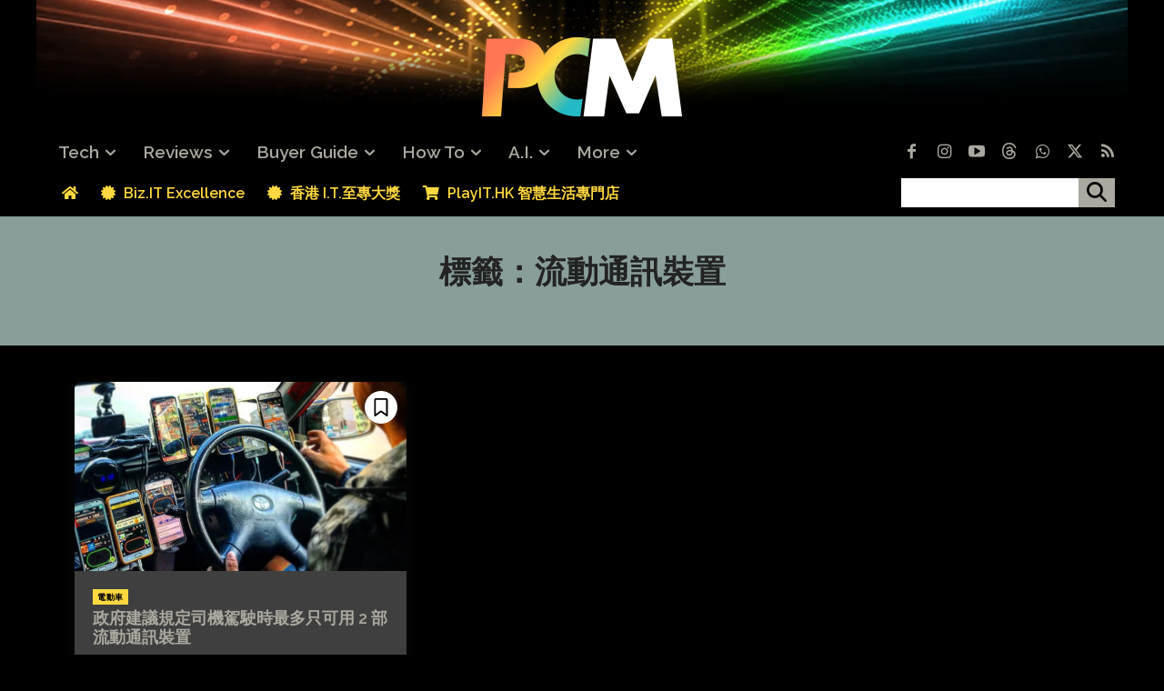

--- FILE ---
content_type: text/html; charset=UTF-8
request_url: https://www.pcmarket.com.hk/tag/%E6%B5%81%E5%8B%95%E9%80%9A%E8%A8%8A%E8%A3%9D%E7%BD%AE/
body_size: 45855
content:
<!doctype html > <!--[if IE 8]><html class="ie8" lang="en"> <![endif]--> <!--[if IE 9]><html class="ie9" lang="en"> <![endif]--> <!--[if gt IE 8]><!--><html lang="zh-HK"> <!--<![endif]--><head><link rel="stylesheet" media="print" onload="this.onload=null;this.media='all';" id="ao_optimized_gfonts" href="https://fonts.googleapis.com/css?family=Noto+Sans+HK%3A400%2C300%2C500%2C600%2C700%7CRaleway%3A400%2C300%2C500%2C600%2C700%7CNoto+Sans+HK%3A400%2C600%2C700%2C300%2C500%7CRaleway%3A400%2C600%2C700%2C300%2C500%7CRaleway%3A600%2C400%2C800%2C500%7CNoto+Sans+HK%3A400&amp;display=swap"><link media="all" href="https://www.pcmarket.com.hk/wp-content/cache/autoptimize/css/autoptimize_5cca51be3278cfbaa3c981c4266ca7fb.css" rel="stylesheet"><title>流動通訊裝置 彙整 - PCM</title><meta charset="UTF-8" /><meta name="viewport" content="width=device-width, initial-scale=1.0"><link rel="pingback" href="https://www.pcmarket.com.hk/xmlrpc.php" /> <script data-cfasync="false" data-no-defer="1" data-no-minify="1" data-no-optimize="1">var ewww_webp_supported=!1;function check_webp_feature(A,e){var w;e=void 0!==e?e:function(){},ewww_webp_supported?e(ewww_webp_supported):((w=new Image).onload=function(){ewww_webp_supported=0<w.width&&0<w.height,e&&e(ewww_webp_supported)},w.onerror=function(){e&&e(!1)},w.src="data:image/webp;base64,"+{alpha:"UklGRkoAAABXRUJQVlA4WAoAAAAQAAAAAAAAAAAAQUxQSAwAAAARBxAR/Q9ERP8DAABWUDggGAAAABQBAJ0BKgEAAQAAAP4AAA3AAP7mtQAAAA=="}[A])}check_webp_feature("alpha");</script><script data-cfasync="false" data-no-defer="1" data-no-minify="1" data-no-optimize="1">var Arrive=function(c,w){"use strict";if(c.MutationObserver&&"undefined"!=typeof HTMLElement){var r,a=0,u=(r=HTMLElement.prototype.matches||HTMLElement.prototype.webkitMatchesSelector||HTMLElement.prototype.mozMatchesSelector||HTMLElement.prototype.msMatchesSelector,{matchesSelector:function(e,t){return e instanceof HTMLElement&&r.call(e,t)},addMethod:function(e,t,r){var a=e[t];e[t]=function(){return r.length==arguments.length?r.apply(this,arguments):"function"==typeof a?a.apply(this,arguments):void 0}},callCallbacks:function(e,t){t&&t.options.onceOnly&&1==t.firedElems.length&&(e=[e[0]]);for(var r,a=0;r=e[a];a++)r&&r.callback&&r.callback.call(r.elem,r.elem);t&&t.options.onceOnly&&1==t.firedElems.length&&t.me.unbindEventWithSelectorAndCallback.call(t.target,t.selector,t.callback)},checkChildNodesRecursively:function(e,t,r,a){for(var i,n=0;i=e[n];n++)r(i,t,a)&&a.push({callback:t.callback,elem:i}),0<i.childNodes.length&&u.checkChildNodesRecursively(i.childNodes,t,r,a)},mergeArrays:function(e,t){var r,a={};for(r in e)e.hasOwnProperty(r)&&(a[r]=e[r]);for(r in t)t.hasOwnProperty(r)&&(a[r]=t[r]);return a},toElementsArray:function(e){return e=void 0!==e&&("number"!=typeof e.length||e===c)?[e]:e}}),e=(l.prototype.addEvent=function(e,t,r,a){a={target:e,selector:t,options:r,callback:a,firedElems:[]};return this._beforeAdding&&this._beforeAdding(a),this._eventsBucket.push(a),a},l.prototype.removeEvent=function(e){for(var t,r=this._eventsBucket.length-1;t=this._eventsBucket[r];r--)e(t)&&(this._beforeRemoving&&this._beforeRemoving(t),(t=this._eventsBucket.splice(r,1))&&t.length&&(t[0].callback=null))},l.prototype.beforeAdding=function(e){this._beforeAdding=e},l.prototype.beforeRemoving=function(e){this._beforeRemoving=e},l),t=function(i,n){var o=new e,l=this,s={fireOnAttributesModification:!1};return o.beforeAdding(function(t){var e=t.target;e!==c.document&&e!==c||(e=document.getElementsByTagName("html")[0]);var r=new MutationObserver(function(e){n.call(this,e,t)}),a=i(t.options);r.observe(e,a),t.observer=r,t.me=l}),o.beforeRemoving(function(e){e.observer.disconnect()}),this.bindEvent=function(e,t,r){t=u.mergeArrays(s,t);for(var a=u.toElementsArray(this),i=0;i<a.length;i++)o.addEvent(a[i],e,t,r)},this.unbindEvent=function(){var r=u.toElementsArray(this);o.removeEvent(function(e){for(var t=0;t<r.length;t++)if(this===w||e.target===r[t])return!0;return!1})},this.unbindEventWithSelectorOrCallback=function(r){var a=u.toElementsArray(this),i=r,e="function"==typeof r?function(e){for(var t=0;t<a.length;t++)if((this===w||e.target===a[t])&&e.callback===i)return!0;return!1}:function(e){for(var t=0;t<a.length;t++)if((this===w||e.target===a[t])&&e.selector===r)return!0;return!1};o.removeEvent(e)},this.unbindEventWithSelectorAndCallback=function(r,a){var i=u.toElementsArray(this);o.removeEvent(function(e){for(var t=0;t<i.length;t++)if((this===w||e.target===i[t])&&e.selector===r&&e.callback===a)return!0;return!1})},this},i=new function(){var s={fireOnAttributesModification:!1,onceOnly:!1,existing:!1};function n(e,t,r){return!(!u.matchesSelector(e,t.selector)||(e._id===w&&(e._id=a++),-1!=t.firedElems.indexOf(e._id)))&&(t.firedElems.push(e._id),!0)}var c=(i=new t(function(e){var t={attributes:!1,childList:!0,subtree:!0};return e.fireOnAttributesModification&&(t.attributes=!0),t},function(e,i){e.forEach(function(e){var t=e.addedNodes,r=e.target,a=[];null!==t&&0<t.length?u.checkChildNodesRecursively(t,i,n,a):"attributes"===e.type&&n(r,i)&&a.push({callback:i.callback,elem:r}),u.callCallbacks(a,i)})})).bindEvent;return i.bindEvent=function(e,t,r){t=void 0===r?(r=t,s):u.mergeArrays(s,t);var a=u.toElementsArray(this);if(t.existing){for(var i=[],n=0;n<a.length;n++)for(var o=a[n].querySelectorAll(e),l=0;l<o.length;l++)i.push({callback:r,elem:o[l]});if(t.onceOnly&&i.length)return r.call(i[0].elem,i[0].elem);setTimeout(u.callCallbacks,1,i)}c.call(this,e,t,r)},i},o=new function(){var a={};function i(e,t){return u.matchesSelector(e,t.selector)}var n=(o=new t(function(){return{childList:!0,subtree:!0}},function(e,r){e.forEach(function(e){var t=e.removedNodes,e=[];null!==t&&0<t.length&&u.checkChildNodesRecursively(t,r,i,e),u.callCallbacks(e,r)})})).bindEvent;return o.bindEvent=function(e,t,r){t=void 0===r?(r=t,a):u.mergeArrays(a,t),n.call(this,e,t,r)},o};d(HTMLElement.prototype),d(NodeList.prototype),d(HTMLCollection.prototype),d(HTMLDocument.prototype),d(Window.prototype);var n={};return s(i,n,"unbindAllArrive"),s(o,n,"unbindAllLeave"),n}function l(){this._eventsBucket=[],this._beforeAdding=null,this._beforeRemoving=null}function s(e,t,r){u.addMethod(t,r,e.unbindEvent),u.addMethod(t,r,e.unbindEventWithSelectorOrCallback),u.addMethod(t,r,e.unbindEventWithSelectorAndCallback)}function d(e){e.arrive=i.bindEvent,s(i,e,"unbindArrive"),e.leave=o.bindEvent,s(o,e,"unbindLeave")}}(window,void 0),ewww_webp_supported=!1;function check_webp_feature(e,t){var r;ewww_webp_supported?t(ewww_webp_supported):((r=new Image).onload=function(){ewww_webp_supported=0<r.width&&0<r.height,t(ewww_webp_supported)},r.onerror=function(){t(!1)},r.src="data:image/webp;base64,"+{alpha:"UklGRkoAAABXRUJQVlA4WAoAAAAQAAAAAAAAAAAAQUxQSAwAAAARBxAR/Q9ERP8DAABWUDggGAAAABQBAJ0BKgEAAQAAAP4AAA3AAP7mtQAAAA==",animation:"UklGRlIAAABXRUJQVlA4WAoAAAASAAAAAAAAAAAAQU5JTQYAAAD/////AABBTk1GJgAAAAAAAAAAAAAAAAAAAGQAAABWUDhMDQAAAC8AAAAQBxAREYiI/gcA"}[e])}function ewwwLoadImages(e){if(e){for(var t=document.querySelectorAll(".batch-image img, .image-wrapper a, .ngg-pro-masonry-item a, .ngg-galleria-offscreen-seo-wrapper a"),r=0,a=t.length;r<a;r++)ewwwAttr(t[r],"data-src",t[r].getAttribute("data-webp")),ewwwAttr(t[r],"data-thumbnail",t[r].getAttribute("data-webp-thumbnail"));for(var i=document.querySelectorAll("div.woocommerce-product-gallery__image"),r=0,a=i.length;r<a;r++)ewwwAttr(i[r],"data-thumb",i[r].getAttribute("data-webp-thumb"))}for(var n=document.querySelectorAll("video"),r=0,a=n.length;r<a;r++)ewwwAttr(n[r],"poster",e?n[r].getAttribute("data-poster-webp"):n[r].getAttribute("data-poster-image"));for(var o,l=document.querySelectorAll("img.ewww_webp_lazy_load"),r=0,a=l.length;r<a;r++)e&&(ewwwAttr(l[r],"data-lazy-srcset",l[r].getAttribute("data-lazy-srcset-webp")),ewwwAttr(l[r],"data-srcset",l[r].getAttribute("data-srcset-webp")),ewwwAttr(l[r],"data-lazy-src",l[r].getAttribute("data-lazy-src-webp")),ewwwAttr(l[r],"data-src",l[r].getAttribute("data-src-webp")),ewwwAttr(l[r],"data-orig-file",l[r].getAttribute("data-webp-orig-file")),ewwwAttr(l[r],"data-medium-file",l[r].getAttribute("data-webp-medium-file")),ewwwAttr(l[r],"data-large-file",l[r].getAttribute("data-webp-large-file")),null!=(o=l[r].getAttribute("srcset"))&&!1!==o&&o.includes("R0lGOD")&&ewwwAttr(l[r],"src",l[r].getAttribute("data-lazy-src-webp"))),l[r].className=l[r].className.replace(/\bewww_webp_lazy_load\b/,"");for(var s=document.querySelectorAll(".ewww_webp"),r=0,a=s.length;r<a;r++)e?(ewwwAttr(s[r],"srcset",s[r].getAttribute("data-srcset-webp")),ewwwAttr(s[r],"src",s[r].getAttribute("data-src-webp")),ewwwAttr(s[r],"data-orig-file",s[r].getAttribute("data-webp-orig-file")),ewwwAttr(s[r],"data-medium-file",s[r].getAttribute("data-webp-medium-file")),ewwwAttr(s[r],"data-large-file",s[r].getAttribute("data-webp-large-file")),ewwwAttr(s[r],"data-large_image",s[r].getAttribute("data-webp-large_image")),ewwwAttr(s[r],"data-src",s[r].getAttribute("data-webp-src"))):(ewwwAttr(s[r],"srcset",s[r].getAttribute("data-srcset-img")),ewwwAttr(s[r],"src",s[r].getAttribute("data-src-img"))),s[r].className=s[r].className.replace(/\bewww_webp\b/,"ewww_webp_loaded");window.jQuery&&jQuery.fn.isotope&&jQuery.fn.imagesLoaded&&(jQuery(".fusion-posts-container-infinite").imagesLoaded(function(){jQuery(".fusion-posts-container-infinite").hasClass("isotope")&&jQuery(".fusion-posts-container-infinite").isotope()}),jQuery(".fusion-portfolio:not(.fusion-recent-works) .fusion-portfolio-wrapper").imagesLoaded(function(){jQuery(".fusion-portfolio:not(.fusion-recent-works) .fusion-portfolio-wrapper").isotope()}))}function ewwwWebPInit(e){ewwwLoadImages(e),ewwwNggLoadGalleries(e),document.arrive(".ewww_webp",function(){ewwwLoadImages(e)}),document.arrive(".ewww_webp_lazy_load",function(){ewwwLoadImages(e)}),document.arrive("videos",function(){ewwwLoadImages(e)}),"loading"==document.readyState?document.addEventListener("DOMContentLoaded",ewwwJSONParserInit):("undefined"!=typeof galleries&&ewwwNggParseGalleries(e),ewwwWooParseVariations(e))}function ewwwAttr(e,t,r){null!=r&&!1!==r&&e.setAttribute(t,r)}function ewwwJSONParserInit(){"undefined"!=typeof galleries&&check_webp_feature("alpha",ewwwNggParseGalleries),check_webp_feature("alpha",ewwwWooParseVariations)}function ewwwWooParseVariations(e){if(e)for(var t=document.querySelectorAll("form.variations_form"),r=0,a=t.length;r<a;r++){var i=t[r].getAttribute("data-product_variations"),n=!1;try{for(var o in i=JSON.parse(i))void 0!==i[o]&&void 0!==i[o].image&&(void 0!==i[o].image.src_webp&&(i[o].image.src=i[o].image.src_webp,n=!0),void 0!==i[o].image.srcset_webp&&(i[o].image.srcset=i[o].image.srcset_webp,n=!0),void 0!==i[o].image.full_src_webp&&(i[o].image.full_src=i[o].image.full_src_webp,n=!0),void 0!==i[o].image.gallery_thumbnail_src_webp&&(i[o].image.gallery_thumbnail_src=i[o].image.gallery_thumbnail_src_webp,n=!0),void 0!==i[o].image.thumb_src_webp&&(i[o].image.thumb_src=i[o].image.thumb_src_webp,n=!0));n&&ewwwAttr(t[r],"data-product_variations",JSON.stringify(i))}catch(e){}}}function ewwwNggParseGalleries(e){if(e)for(var t in galleries){var r=galleries[t];galleries[t].images_list=ewwwNggParseImageList(r.images_list)}}function ewwwNggLoadGalleries(e){e&&document.addEventListener("ngg.galleria.themeadded",function(e,t){window.ngg_galleria._create_backup=window.ngg_galleria.create,window.ngg_galleria.create=function(e,t){var r=$(e).data("id");return galleries["gallery_"+r].images_list=ewwwNggParseImageList(galleries["gallery_"+r].images_list),window.ngg_galleria._create_backup(e,t)}})}function ewwwNggParseImageList(e){for(var t in e){var r=e[t];if(void 0!==r["image-webp"]&&(e[t].image=r["image-webp"],delete e[t]["image-webp"]),void 0!==r["thumb-webp"]&&(e[t].thumb=r["thumb-webp"],delete e[t]["thumb-webp"]),void 0!==r.full_image_webp&&(e[t].full_image=r.full_image_webp,delete e[t].full_image_webp),void 0!==r.srcsets)for(var a in r.srcsets)nggSrcset=r.srcsets[a],void 0!==r.srcsets[a+"-webp"]&&(e[t].srcsets[a]=r.srcsets[a+"-webp"],delete e[t].srcsets[a+"-webp"]);if(void 0!==r.full_srcsets)for(var i in r.full_srcsets)nggFSrcset=r.full_srcsets[i],void 0!==r.full_srcsets[i+"-webp"]&&(e[t].full_srcsets[i]=r.full_srcsets[i+"-webp"],delete e[t].full_srcsets[i+"-webp"])}return e}check_webp_feature("alpha",ewwwWebPInit);</script><meta name='robots' content='index, follow, max-image-preview:large, max-snippet:-1, max-video-preview:-1' /><style>img:is([sizes="auto" i], [sizes^="auto," i]) { contain-intrinsic-size: 3000px 1500px }</style><link rel="icon" type="image/png" href="https://cdn.pcmarket.com.hk/wp-content/uploads/2025/06/06205548/pcm-2025-favicon-32x32-1.jpg"><link rel="apple-touch-icon" sizes="76x76" href="https://cdn.pcmarket.com.hk/wp-content/uploads/2025/06/05160123/iOS-Bookmarklet-76x76-1.png"/><link rel="apple-touch-icon" sizes="120x120" href="https://cdn.pcmarket.com.hk/wp-content/uploads/2025/06/05160137/iOS-Bookmarklet-120x120-1.png"/><link rel="apple-touch-icon" sizes="152x152" href="https://cdn.pcmarket.com.hk/wp-content/uploads/2025/06/05160203/iOS-Bookmarklet-152x152-1.png"/><link rel="apple-touch-icon" sizes="114x114" href="https://cdn.pcmarket.com.hk/wp-content/uploads/2025/06/05160130/iOS-Bookmarklet-114x114-1.png"/><link rel="apple-touch-icon" sizes="144x144" href="https://cdn.pcmarket.com.hk/wp-content/uploads/2025/06/05160147/iOS-Bookmarklet-144x144-1.png"/><link rel="canonical" href="https://www.pcmarket.com.hk/tag/流動通訊裝置/" /><meta property="og:locale" content="zh_HK" /><meta property="og:type" content="article" /><meta property="og:title" content="流動通訊裝置 彙整" /><meta property="og:url" content="https://www.pcmarket.com.hk/tag/流動通訊裝置/" /><meta property="og:site_name" content="PCM" /><meta name="twitter:card" content="summary_large_image" /><meta name="twitter:site" content="@ZcopeH" /> <script type="application/ld+json" class="yoast-schema-graph">{"@context":"https://schema.org","@graph":[{"@type":"CollectionPage","@id":"https://www.pcmarket.com.hk/tag/%e6%b5%81%e5%8b%95%e9%80%9a%e8%a8%8a%e8%a3%9d%e7%bd%ae/","url":"https://www.pcmarket.com.hk/tag/%e6%b5%81%e5%8b%95%e9%80%9a%e8%a8%8a%e8%a3%9d%e7%bd%ae/","name":"流動通訊裝置 彙整 - PCM","isPartOf":{"@id":"https://www.pcmarket.com.hk/#website"},"primaryImageOfPage":{"@id":"https://www.pcmarket.com.hk/tag/%e6%b5%81%e5%8b%95%e9%80%9a%e8%a8%8a%e8%a3%9d%e7%bd%ae/#primaryimage"},"image":{"@id":"https://www.pcmarket.com.hk/tag/%e6%b5%81%e5%8b%95%e9%80%9a%e8%a8%8a%e8%a3%9d%e7%bd%ae/#primaryimage"},"thumbnailUrl":"https://cdn.pcmarket.com.hk/wp-content/uploads/2022/07/%E7%84%A1%E6%A8%99%E9%A1%8C497.jpg","breadcrumb":{"@id":"https://www.pcmarket.com.hk/tag/%e6%b5%81%e5%8b%95%e9%80%9a%e8%a8%8a%e8%a3%9d%e7%bd%ae/#breadcrumb"},"inLanguage":"zh-HK"},{"@type":"ImageObject","inLanguage":"zh-HK","@id":"https://www.pcmarket.com.hk/tag/%e6%b5%81%e5%8b%95%e9%80%9a%e8%a8%8a%e8%a3%9d%e7%bd%ae/#primaryimage","url":"https://cdn.pcmarket.com.hk/wp-content/uploads/2022/07/%E7%84%A1%E6%A8%99%E9%A1%8C497.jpg","contentUrl":"https://cdn.pcmarket.com.hk/wp-content/uploads/2022/07/%E7%84%A1%E6%A8%99%E9%A1%8C497.jpg","width":1200,"height":675},{"@type":"BreadcrumbList","@id":"https://www.pcmarket.com.hk/tag/%e6%b5%81%e5%8b%95%e9%80%9a%e8%a8%8a%e8%a3%9d%e7%bd%ae/#breadcrumb","itemListElement":[{"@type":"ListItem","position":1,"name":"首頁","item":"https://www.pcmarket.com.hk/"},{"@type":"ListItem","position":2,"name":"流動通訊裝置"}]},{"@type":"WebSite","@id":"https://www.pcmarket.com.hk/#website","url":"https://www.pcmarket.com.hk/","name":"PCM","description":"全方位數碼資訊網站","publisher":{"@id":"https://www.pcmarket.com.hk/#organization"},"alternateName":"電腦廣場","potentialAction":[{"@type":"SearchAction","target":{"@type":"EntryPoint","urlTemplate":"https://www.pcmarket.com.hk/?s={search_term_string}"},"query-input":{"@type":"PropertyValueSpecification","valueRequired":true,"valueName":"search_term_string"}}],"inLanguage":"zh-HK"},{"@type":"Organization","@id":"https://www.pcmarket.com.hk/#organization","name":"Plug Media Services Limited","url":"https://www.pcmarket.com.hk/","logo":{"@type":"ImageObject","inLanguage":"zh-HK","@id":"https://www.pcmarket.com.hk/#/schema/logo/image/","url":"https://cdn.pcmarket.com.hk/wp-content/uploads/2025/01/27124228/plugmedia_logo-1024x1024-1.png","contentUrl":"https://cdn.pcmarket.com.hk/wp-content/uploads/2025/01/27124228/plugmedia_logo-1024x1024-1.png","width":1024,"height":1024,"caption":"Plug Media Services Limited"},"image":{"@id":"https://www.pcmarket.com.hk/#/schema/logo/image/"},"sameAs":["https://www.facebook.com/PcMarket","https://x.com/ZcopeH","https://instagram.com/pc_market","https://youtube.com/c/PCMTV","https://www.youtube.com/@ZCOPE"]}]}</script> <link rel='dns-prefetch' href='//www.googletagmanager.com' /><link rel='dns-prefetch' href='//use.fontawesome.com' /><link rel='dns-prefetch' href='//pagead2.googlesyndication.com' /><link rel="alternate" type="application/rss+xml" title="訂閱《PCM》&raquo; 資訊提供" href="https://www.pcmarket.com.hk/feed/" /><link rel="alternate" type="application/rss+xml" title="訂閱《PCM》&raquo; 留言的資訊提供" href="https://www.pcmarket.com.hk/comments/feed/" /><link rel="alternate" type="application/rss+xml" title="訂閱《PCM》&raquo; 標籤〈流動通訊裝置〉的資訊提供" href="https://www.pcmarket.com.hk/tag/%e6%b5%81%e5%8b%95%e9%80%9a%e8%a8%8a%e8%a3%9d%e7%bd%ae/feed/" /> <script type="text/javascript">window._wpemojiSettings = {"baseUrl":"https:\/\/s.w.org\/images\/core\/emoji\/16.0.1\/72x72\/","ext":".png","svgUrl":"https:\/\/s.w.org\/images\/core\/emoji\/16.0.1\/svg\/","svgExt":".svg","source":{"concatemoji":"https:\/\/www.pcmarket.com.hk\/wp-includes\/js\/wp-emoji-release.min.js?ver=376ed94e90d77244f0a6a6c12cd465f8"}};
/*! This file is auto-generated */
!function(s,n){var o,i,e;function c(e){try{var t={supportTests:e,timestamp:(new Date).valueOf()};sessionStorage.setItem(o,JSON.stringify(t))}catch(e){}}function p(e,t,n){e.clearRect(0,0,e.canvas.width,e.canvas.height),e.fillText(t,0,0);var t=new Uint32Array(e.getImageData(0,0,e.canvas.width,e.canvas.height).data),a=(e.clearRect(0,0,e.canvas.width,e.canvas.height),e.fillText(n,0,0),new Uint32Array(e.getImageData(0,0,e.canvas.width,e.canvas.height).data));return t.every(function(e,t){return e===a[t]})}function u(e,t){e.clearRect(0,0,e.canvas.width,e.canvas.height),e.fillText(t,0,0);for(var n=e.getImageData(16,16,1,1),a=0;a<n.data.length;a++)if(0!==n.data[a])return!1;return!0}function f(e,t,n,a){switch(t){case"flag":return n(e,"\ud83c\udff3\ufe0f\u200d\u26a7\ufe0f","\ud83c\udff3\ufe0f\u200b\u26a7\ufe0f")?!1:!n(e,"\ud83c\udde8\ud83c\uddf6","\ud83c\udde8\u200b\ud83c\uddf6")&&!n(e,"\ud83c\udff4\udb40\udc67\udb40\udc62\udb40\udc65\udb40\udc6e\udb40\udc67\udb40\udc7f","\ud83c\udff4\u200b\udb40\udc67\u200b\udb40\udc62\u200b\udb40\udc65\u200b\udb40\udc6e\u200b\udb40\udc67\u200b\udb40\udc7f");case"emoji":return!a(e,"\ud83e\udedf")}return!1}function g(e,t,n,a){var r="undefined"!=typeof WorkerGlobalScope&&self instanceof WorkerGlobalScope?new OffscreenCanvas(300,150):s.createElement("canvas"),o=r.getContext("2d",{willReadFrequently:!0}),i=(o.textBaseline="top",o.font="600 32px Arial",{});return e.forEach(function(e){i[e]=t(o,e,n,a)}),i}function t(e){var t=s.createElement("script");t.src=e,t.defer=!0,s.head.appendChild(t)}"undefined"!=typeof Promise&&(o="wpEmojiSettingsSupports",i=["flag","emoji"],n.supports={everything:!0,everythingExceptFlag:!0},e=new Promise(function(e){s.addEventListener("DOMContentLoaded",e,{once:!0})}),new Promise(function(t){var n=function(){try{var e=JSON.parse(sessionStorage.getItem(o));if("object"==typeof e&&"number"==typeof e.timestamp&&(new Date).valueOf()<e.timestamp+604800&&"object"==typeof e.supportTests)return e.supportTests}catch(e){}return null}();if(!n){if("undefined"!=typeof Worker&&"undefined"!=typeof OffscreenCanvas&&"undefined"!=typeof URL&&URL.createObjectURL&&"undefined"!=typeof Blob)try{var e="postMessage("+g.toString()+"("+[JSON.stringify(i),f.toString(),p.toString(),u.toString()].join(",")+"));",a=new Blob([e],{type:"text/javascript"}),r=new Worker(URL.createObjectURL(a),{name:"wpTestEmojiSupports"});return void(r.onmessage=function(e){c(n=e.data),r.terminate(),t(n)})}catch(e){}c(n=g(i,f,p,u))}t(n)}).then(function(e){for(var t in e)n.supports[t]=e[t],n.supports.everything=n.supports.everything&&n.supports[t],"flag"!==t&&(n.supports.everythingExceptFlag=n.supports.everythingExceptFlag&&n.supports[t]);n.supports.everythingExceptFlag=n.supports.everythingExceptFlag&&!n.supports.flag,n.DOMReady=!1,n.readyCallback=function(){n.DOMReady=!0}}).then(function(){return e}).then(function(){var e;n.supports.everything||(n.readyCallback(),(e=n.source||{}).concatemoji?t(e.concatemoji):e.wpemoji&&e.twemoji&&(t(e.twemoji),t(e.wpemoji)))}))}((window,document),window._wpemojiSettings);</script> <style id='wp-emoji-styles-inline-css' type='text/css'>img.wp-smiley, img.emoji {
		display: inline !important;
		border: none !important;
		box-shadow: none !important;
		height: 1em !important;
		width: 1em !important;
		margin: 0 0.07em !important;
		vertical-align: -0.1em !important;
		background: none !important;
		padding: 0 !important;
	}</style><style id='classic-theme-styles-inline-css' type='text/css'>/*! This file is auto-generated */
.wp-block-button__link{color:#fff;background-color:#32373c;border-radius:9999px;box-shadow:none;text-decoration:none;padding:calc(.667em + 2px) calc(1.333em + 2px);font-size:1.125em}.wp-block-file__button{background:#32373c;color:#fff;text-decoration:none}</style><style id='global-styles-inline-css' type='text/css'>:root{--wp--preset--aspect-ratio--square: 1;--wp--preset--aspect-ratio--4-3: 4/3;--wp--preset--aspect-ratio--3-4: 3/4;--wp--preset--aspect-ratio--3-2: 3/2;--wp--preset--aspect-ratio--2-3: 2/3;--wp--preset--aspect-ratio--16-9: 16/9;--wp--preset--aspect-ratio--9-16: 9/16;--wp--preset--color--black: #000000;--wp--preset--color--cyan-bluish-gray: #abb8c3;--wp--preset--color--white: #ffffff;--wp--preset--color--pale-pink: #f78da7;--wp--preset--color--vivid-red: #cf2e2e;--wp--preset--color--luminous-vivid-orange: #ff6900;--wp--preset--color--luminous-vivid-amber: #fcb900;--wp--preset--color--light-green-cyan: #7bdcb5;--wp--preset--color--vivid-green-cyan: #00d084;--wp--preset--color--pale-cyan-blue: #8ed1fc;--wp--preset--color--vivid-cyan-blue: #0693e3;--wp--preset--color--vivid-purple: #9b51e0;--wp--preset--gradient--vivid-cyan-blue-to-vivid-purple: linear-gradient(135deg,rgba(6,147,227,1) 0%,rgb(155,81,224) 100%);--wp--preset--gradient--light-green-cyan-to-vivid-green-cyan: linear-gradient(135deg,rgb(122,220,180) 0%,rgb(0,208,130) 100%);--wp--preset--gradient--luminous-vivid-amber-to-luminous-vivid-orange: linear-gradient(135deg,rgba(252,185,0,1) 0%,rgba(255,105,0,1) 100%);--wp--preset--gradient--luminous-vivid-orange-to-vivid-red: linear-gradient(135deg,rgba(255,105,0,1) 0%,rgb(207,46,46) 100%);--wp--preset--gradient--very-light-gray-to-cyan-bluish-gray: linear-gradient(135deg,rgb(238,238,238) 0%,rgb(169,184,195) 100%);--wp--preset--gradient--cool-to-warm-spectrum: linear-gradient(135deg,rgb(74,234,220) 0%,rgb(151,120,209) 20%,rgb(207,42,186) 40%,rgb(238,44,130) 60%,rgb(251,105,98) 80%,rgb(254,248,76) 100%);--wp--preset--gradient--blush-light-purple: linear-gradient(135deg,rgb(255,206,236) 0%,rgb(152,150,240) 100%);--wp--preset--gradient--blush-bordeaux: linear-gradient(135deg,rgb(254,205,165) 0%,rgb(254,45,45) 50%,rgb(107,0,62) 100%);--wp--preset--gradient--luminous-dusk: linear-gradient(135deg,rgb(255,203,112) 0%,rgb(199,81,192) 50%,rgb(65,88,208) 100%);--wp--preset--gradient--pale-ocean: linear-gradient(135deg,rgb(255,245,203) 0%,rgb(182,227,212) 50%,rgb(51,167,181) 100%);--wp--preset--gradient--electric-grass: linear-gradient(135deg,rgb(202,248,128) 0%,rgb(113,206,126) 100%);--wp--preset--gradient--midnight: linear-gradient(135deg,rgb(2,3,129) 0%,rgb(40,116,252) 100%);--wp--preset--font-size--small: 11px;--wp--preset--font-size--medium: 20px;--wp--preset--font-size--large: 32px;--wp--preset--font-size--x-large: 42px;--wp--preset--font-size--regular: 15px;--wp--preset--font-size--larger: 50px;--wp--preset--spacing--20: 0.44rem;--wp--preset--spacing--30: 0.67rem;--wp--preset--spacing--40: 1rem;--wp--preset--spacing--50: 1.5rem;--wp--preset--spacing--60: 2.25rem;--wp--preset--spacing--70: 3.38rem;--wp--preset--spacing--80: 5.06rem;--wp--preset--shadow--natural: 6px 6px 9px rgba(0, 0, 0, 0.2);--wp--preset--shadow--deep: 12px 12px 50px rgba(0, 0, 0, 0.4);--wp--preset--shadow--sharp: 6px 6px 0px rgba(0, 0, 0, 0.2);--wp--preset--shadow--outlined: 6px 6px 0px -3px rgba(255, 255, 255, 1), 6px 6px rgba(0, 0, 0, 1);--wp--preset--shadow--crisp: 6px 6px 0px rgba(0, 0, 0, 1);}:where(.is-layout-flex){gap: 0.5em;}:where(.is-layout-grid){gap: 0.5em;}body .is-layout-flex{display: flex;}.is-layout-flex{flex-wrap: wrap;align-items: center;}.is-layout-flex > :is(*, div){margin: 0;}body .is-layout-grid{display: grid;}.is-layout-grid > :is(*, div){margin: 0;}:where(.wp-block-columns.is-layout-flex){gap: 2em;}:where(.wp-block-columns.is-layout-grid){gap: 2em;}:where(.wp-block-post-template.is-layout-flex){gap: 1.25em;}:where(.wp-block-post-template.is-layout-grid){gap: 1.25em;}.has-black-color{color: var(--wp--preset--color--black) !important;}.has-cyan-bluish-gray-color{color: var(--wp--preset--color--cyan-bluish-gray) !important;}.has-white-color{color: var(--wp--preset--color--white) !important;}.has-pale-pink-color{color: var(--wp--preset--color--pale-pink) !important;}.has-vivid-red-color{color: var(--wp--preset--color--vivid-red) !important;}.has-luminous-vivid-orange-color{color: var(--wp--preset--color--luminous-vivid-orange) !important;}.has-luminous-vivid-amber-color{color: var(--wp--preset--color--luminous-vivid-amber) !important;}.has-light-green-cyan-color{color: var(--wp--preset--color--light-green-cyan) !important;}.has-vivid-green-cyan-color{color: var(--wp--preset--color--vivid-green-cyan) !important;}.has-pale-cyan-blue-color{color: var(--wp--preset--color--pale-cyan-blue) !important;}.has-vivid-cyan-blue-color{color: var(--wp--preset--color--vivid-cyan-blue) !important;}.has-vivid-purple-color{color: var(--wp--preset--color--vivid-purple) !important;}.has-black-background-color{background-color: var(--wp--preset--color--black) !important;}.has-cyan-bluish-gray-background-color{background-color: var(--wp--preset--color--cyan-bluish-gray) !important;}.has-white-background-color{background-color: var(--wp--preset--color--white) !important;}.has-pale-pink-background-color{background-color: var(--wp--preset--color--pale-pink) !important;}.has-vivid-red-background-color{background-color: var(--wp--preset--color--vivid-red) !important;}.has-luminous-vivid-orange-background-color{background-color: var(--wp--preset--color--luminous-vivid-orange) !important;}.has-luminous-vivid-amber-background-color{background-color: var(--wp--preset--color--luminous-vivid-amber) !important;}.has-light-green-cyan-background-color{background-color: var(--wp--preset--color--light-green-cyan) !important;}.has-vivid-green-cyan-background-color{background-color: var(--wp--preset--color--vivid-green-cyan) !important;}.has-pale-cyan-blue-background-color{background-color: var(--wp--preset--color--pale-cyan-blue) !important;}.has-vivid-cyan-blue-background-color{background-color: var(--wp--preset--color--vivid-cyan-blue) !important;}.has-vivid-purple-background-color{background-color: var(--wp--preset--color--vivid-purple) !important;}.has-black-border-color{border-color: var(--wp--preset--color--black) !important;}.has-cyan-bluish-gray-border-color{border-color: var(--wp--preset--color--cyan-bluish-gray) !important;}.has-white-border-color{border-color: var(--wp--preset--color--white) !important;}.has-pale-pink-border-color{border-color: var(--wp--preset--color--pale-pink) !important;}.has-vivid-red-border-color{border-color: var(--wp--preset--color--vivid-red) !important;}.has-luminous-vivid-orange-border-color{border-color: var(--wp--preset--color--luminous-vivid-orange) !important;}.has-luminous-vivid-amber-border-color{border-color: var(--wp--preset--color--luminous-vivid-amber) !important;}.has-light-green-cyan-border-color{border-color: var(--wp--preset--color--light-green-cyan) !important;}.has-vivid-green-cyan-border-color{border-color: var(--wp--preset--color--vivid-green-cyan) !important;}.has-pale-cyan-blue-border-color{border-color: var(--wp--preset--color--pale-cyan-blue) !important;}.has-vivid-cyan-blue-border-color{border-color: var(--wp--preset--color--vivid-cyan-blue) !important;}.has-vivid-purple-border-color{border-color: var(--wp--preset--color--vivid-purple) !important;}.has-vivid-cyan-blue-to-vivid-purple-gradient-background{background: var(--wp--preset--gradient--vivid-cyan-blue-to-vivid-purple) !important;}.has-light-green-cyan-to-vivid-green-cyan-gradient-background{background: var(--wp--preset--gradient--light-green-cyan-to-vivid-green-cyan) !important;}.has-luminous-vivid-amber-to-luminous-vivid-orange-gradient-background{background: var(--wp--preset--gradient--luminous-vivid-amber-to-luminous-vivid-orange) !important;}.has-luminous-vivid-orange-to-vivid-red-gradient-background{background: var(--wp--preset--gradient--luminous-vivid-orange-to-vivid-red) !important;}.has-very-light-gray-to-cyan-bluish-gray-gradient-background{background: var(--wp--preset--gradient--very-light-gray-to-cyan-bluish-gray) !important;}.has-cool-to-warm-spectrum-gradient-background{background: var(--wp--preset--gradient--cool-to-warm-spectrum) !important;}.has-blush-light-purple-gradient-background{background: var(--wp--preset--gradient--blush-light-purple) !important;}.has-blush-bordeaux-gradient-background{background: var(--wp--preset--gradient--blush-bordeaux) !important;}.has-luminous-dusk-gradient-background{background: var(--wp--preset--gradient--luminous-dusk) !important;}.has-pale-ocean-gradient-background{background: var(--wp--preset--gradient--pale-ocean) !important;}.has-electric-grass-gradient-background{background: var(--wp--preset--gradient--electric-grass) !important;}.has-midnight-gradient-background{background: var(--wp--preset--gradient--midnight) !important;}.has-small-font-size{font-size: var(--wp--preset--font-size--small) !important;}.has-medium-font-size{font-size: var(--wp--preset--font-size--medium) !important;}.has-large-font-size{font-size: var(--wp--preset--font-size--large) !important;}.has-x-large-font-size{font-size: var(--wp--preset--font-size--x-large) !important;}
:where(.wp-block-post-template.is-layout-flex){gap: 1.25em;}:where(.wp-block-post-template.is-layout-grid){gap: 1.25em;}
:where(.wp-block-columns.is-layout-flex){gap: 2em;}:where(.wp-block-columns.is-layout-grid){gap: 2em;}
:root :where(.wp-block-pullquote){font-size: 1.5em;line-height: 1.6;}</style><style id='akismet-widget-style-inline-css' type='text/css'>.a-stats {
				--akismet-color-mid-green: #357b49;
				--akismet-color-white: #fff;
				--akismet-color-light-grey: #f6f7f7;

				max-width: 350px;
				width: auto;
			}

			.a-stats * {
				all: unset;
				box-sizing: border-box;
			}

			.a-stats strong {
				font-weight: 600;
			}

			.a-stats a.a-stats__link,
			.a-stats a.a-stats__link:visited,
			.a-stats a.a-stats__link:active {
				background: var(--akismet-color-mid-green);
				border: none;
				box-shadow: none;
				border-radius: 8px;
				color: var(--akismet-color-white);
				cursor: pointer;
				display: block;
				font-family: -apple-system, BlinkMacSystemFont, 'Segoe UI', 'Roboto', 'Oxygen-Sans', 'Ubuntu', 'Cantarell', 'Helvetica Neue', sans-serif;
				font-weight: 500;
				padding: 12px;
				text-align: center;
				text-decoration: none;
				transition: all 0.2s ease;
			}

			/* Extra specificity to deal with TwentyTwentyOne focus style */
			.widget .a-stats a.a-stats__link:focus {
				background: var(--akismet-color-mid-green);
				color: var(--akismet-color-white);
				text-decoration: none;
			}

			.a-stats a.a-stats__link:hover {
				filter: brightness(110%);
				box-shadow: 0 4px 12px rgba(0, 0, 0, 0.06), 0 0 2px rgba(0, 0, 0, 0.16);
			}

			.a-stats .count {
				color: var(--akismet-color-white);
				display: block;
				font-size: 1.5em;
				line-height: 1.4;
				padding: 0 13px;
				white-space: nowrap;
			}</style><style id='td-theme-inline-css' type='text/css'>@media (max-width:767px){.td-header-desktop-wrap{display:none}}@media (min-width:767px){.td-header-mobile-wrap{display:none}}</style><link rel='stylesheet' id='bfa-font-awesome-css' href='https://use.fontawesome.com/releases/v5.15.4/css/all.css?ver=2.0.3' type='text/css' media='all' /> <script type="text/javascript" src="https://www.pcmarket.com.hk/wp-includes/js/jquery/jquery.min.js?ver=3.7.1" id="jquery-core-js"></script> <script type="text/javascript" src="https://www.pcmarket.com.hk/wp-includes/js/jquery/jquery-migrate.min.js?ver=3.4.1" id="jquery-migrate-js"></script> <script type="text/javascript" id="njt-gdpr-policy-js-extra">var njt_gdpr_policy = {"ajaxurl":"https:\/\/www.pcmarket.com.hk\/wp-admin\/admin-ajax.php","nonce":"568bcac79f","plugin_url":"https:\/\/www.pcmarket.com.hk\/wp-content\/plugins\/ninja-gdpr-compliance"};</script> <script type="text/javascript" src="https://www.pcmarket.com.hk/wp-content/cache/autoptimize/js/autoptimize_single_92774671bfa4b4887732193d1c406cd1.js?ver=1.0" id="njt-gdpr-policy-js"></script> <script type="text/javascript" id="njt-gdpr-term-js-extra">var njt_gdpr_term = {"ajaxurl":"https:\/\/www.pcmarket.com.hk\/wp-admin\/admin-ajax.php","nonce":"c42a4f6d55"};</script> <script type="text/javascript" src="https://www.pcmarket.com.hk/wp-content/cache/autoptimize/js/autoptimize_single_34997e020b41f21db99938933f872ad2.js?ver=1.0" id="njt-gdpr-term-js"></script> <script type="text/javascript" id="njt-gdpr-forget-me-js-extra">var njt_gdpr_forget_me = {"ajaxurl":"https:\/\/www.pcmarket.com.hk\/wp-admin\/admin-ajax.php","nonce":"9301bf6a4b"};</script> <script type="text/javascript" src="https://www.pcmarket.com.hk/wp-content/cache/autoptimize/js/autoptimize_single_3142b7394a7206570b9ede0a7b534fce.js?ver=1.0" id="njt-gdpr-forget-me-js"></script> <script type="text/javascript" id="njt-gdpr-data-access-js-extra">var njt_gdpr_dataaccess = {"ajaxurl":"https:\/\/www.pcmarket.com.hk\/wp-admin\/admin-ajax.php","nonce":"4fb78d5a79"};</script> <script type="text/javascript" src="https://www.pcmarket.com.hk/wp-content/cache/autoptimize/js/autoptimize_single_a27bcf50b8a7251a3d5acbd216ef79b5.js?ver=1.0" id="njt-gdpr-data-access-js"></script> <script type="text/javascript" id="njt-gdpr-data-rectification-js-extra">var njt_gdpr_data_rectification = {"ajaxurl":"https:\/\/www.pcmarket.com.hk\/wp-admin\/admin-ajax.php","nonce":"ac0edaa15a"};</script> <script type="text/javascript" src="https://www.pcmarket.com.hk/wp-content/cache/autoptimize/js/autoptimize_single_968015e5b951b91349920c21463c67b4.js?ver=1.0" id="njt-gdpr-data-rectification-js"></script> <script type="text/javascript" src="https://www.pcmarket.com.hk/wp-content/cache/autoptimize/js/autoptimize_single_dab705812ca8615d636058003306bcf7.js?ver=3.36.0" id="taxopress-frontend-js-js"></script>    <script type="text/javascript" src="https://www.googletagmanager.com/gtag/js?id=GT-MR4JZ2T" id="google_gtagjs-js" async></script> <script type="text/javascript" id="google_gtagjs-js-after">window.dataLayer = window.dataLayer || [];function gtag(){dataLayer.push(arguments);}
gtag("set","linker",{"domains":["www.pcmarket.com.hk"]});
gtag("js", new Date());
gtag("set", "developer_id.dZTNiMT", true);
gtag("config", "GT-MR4JZ2T");</script>  <script type="text/javascript" id="njt-gdpr-js-extra">var njt_gdpr = {"ajaxurl":"https:\/\/www.pcmarket.com.hk\/wp-admin\/admin-ajax.php","nonce":"c1585bc349","plugin_url":"https:\/\/www.pcmarket.com.hk\/wp-content\/plugins\/ninja-gdpr-compliance","current_lang":null};</script> <script type="text/javascript" src="https://www.pcmarket.com.hk/wp-content/cache/autoptimize/js/autoptimize_single_10b4d7a9f48cb200490bde602e73db92.js?ver=1.0.1" id="njt-gdpr-js"></script> <link rel="https://api.w.org/" href="https://www.pcmarket.com.hk/wp-json/" /><link rel="alternate" title="JSON" type="application/json" href="https://www.pcmarket.com.hk/wp-json/wp/v2/tags/30901" /><link rel="EditURI" type="application/rsd+xml" title="RSD" href="https://www.pcmarket.com.hk/xmlrpc.php?rsd" /><meta name="generator" content="Site Kit by Google 1.154.0" /> <script>window.tdb_global_vars = {"wpRestUrl":"https:\/\/www.pcmarket.com.hk\/wp-json\/","permalinkStructure":"\/%postname%\/"};
        window.tdb_p_autoload_vars = {"isAjax":false,"isAdminBarShowing":false};</script> <style id="tdb-global-colors">:root{--mm-custom-color-4:#F5934A;--mm-custom-color-5:#F7F3EE;--mm-custom-color-1:#181923;--mm-custom-color-2:#f17c34;--mm-custom-color-3:#5B5D62;--news-hub-dark-grey:#333;--news-hub-white:#FFFFFF;--news-hub-accent:#d61935;--news-hub-light-grey:#cccccc;--news-hub-black:#0f0f0f;--news-hub-accent-hover:#d6374f;--news-hub-medium-gray:#999999;--aniglobe-dark:#2e3837;--aniglobe-grey:#899e9b;--aniglobe-light:#e4eeed;--aniglobe-primary:#52e2cf;--aniglobe-accent:#27756b;--wm-black:#000000;--wm-white:#FFFFFF;--wm-primary:#ff5f45;--wm-primary-dark:#ea3c1f;--wm-primary-bright:#ffb3a6;--wm-light-grey:#f2f2f2;--wm-med-grey:#e9e9e9;--wm-excerpt-grey:#9A9A9A;--tt-accent-color:#E4A41E;--tt-hover:#504BDC;--tt-gray-dark:#777777;--tt-extra-color:#f4f4f4;--tt-primary-color:#000000;--knews-white:#FFFFFF;--knews-black:#000;--knews-color1:#EF0C0C;--knews-color2:#170DF9;--knews-color3:#212529;--knews-color4:rgba(33,37,41,0.46);--dark:#0c0824;--accent:#EEB44A;--sep-dark:#2A2546;--violet:#201D48;--violet-2:#191639;--grey:#595A6C;--grey-2:#CACAD7;--grey-3:#F0F0F0;--grey-4:#E1E1EA;--violet-transparent:rgba(34,27,94,0.03);--accent-2:#D33B77;--grey-5:#84859E;--grey-6:#F5F5F5;--accent-color:#000000;--white-transparent:rgba(255,255,255,0.6);--white-transparent-2:rgba(255,255,255,0.8);--pcm-2025-accent-yellow:#ffd83f;--pcm-2025-drak-grey:#232323;--pcm-2025-foreground-grey:#aaa89f;--pcm-2025-dark-foreground:#64645f;--pcm-2025-module-bg-dark:#3f3f3f;--pcm-2025-default-text-grey:#666666}</style><style id="tdb-global-fonts">:root{--global-1:Plus Jakarta Sans;--global-2:Red Hat Display;--global-3:Pinyon Script;--kanit:Kanit;--sans-serif:Hanken Grotesk;--tt-secondary:Merriweather;--tt-extra:Red Hat Display;--tt-primary-font:Epilogue;--global-font-1:Noto Sans HK;--general:Karla;}</style><meta name="google-adsense-platform-account" content="ca-host-pub-2644536267352236"><meta name="google-adsense-platform-domain" content="sitekit.withgoogle.com"> <noscript><style>.lazyload[data-src]{display:none !important;}</style></noscript><style>.lazyload{background-image:none !important;}.lazyload:before{background-image:none !important;}</style> <script type="text/javascript">( function( w, d, s, l, i ) {
				w[l] = w[l] || [];
				w[l].push( {'gtm.start': new Date().getTime(), event: 'gtm.js'} );
				var f = d.getElementsByTagName( s )[0],
					j = d.createElement( s ), dl = l != 'dataLayer' ? '&l=' + l : '';
				j.async = true;
				j.src = 'https://www.googletagmanager.com/gtm.js?id=' + i + dl;
				f.parentNode.insertBefore( j, f );
			} )( window, document, 'script', 'dataLayer', 'GTM-W9NVWZ' );</script>    <script type="text/javascript" async="async" src="https://pagead2.googlesyndication.com/pagead/js/adsbygoogle.js?client=ca-pub-4458113657299135&amp;host=ca-host-pub-2644536267352236" crossorigin="anonymous"></script> <meta name='dailymotion-domain-verification' content='dmhj93yy90d683e73' />  <script>(function(w,d,s,l,i){w[l]=w[l]||[];w[l].push({'gtm.start':
new Date().getTime(),event:'gtm.js'});var f=d.getElementsByTagName(s)[0],
j=d.createElement(s),dl=l!='dataLayer'?'&l='+l:'';j.async=true;j.src=
'https://www.googletagmanager.com/gtm.js?id='+i+dl;f.parentNode.insertBefore(j,f);
})(window,document,'script','dataLayer','GTM-K4QDDFDT');</script> 
 <script type="text/javascript" id="td-generated-header-js">var tdBlocksArray = []; //here we store all the items for the current page

	    // td_block class - each ajax block uses a object of this class for requests
	    function tdBlock() {
		    this.id = '';
		    this.block_type = 1; //block type id (1-234 etc)
		    this.atts = '';
		    this.td_column_number = '';
		    this.td_current_page = 1; //
		    this.post_count = 0; //from wp
		    this.found_posts = 0; //from wp
		    this.max_num_pages = 0; //from wp
		    this.td_filter_value = ''; //current live filter value
		    this.is_ajax_running = false;
		    this.td_user_action = ''; // load more or infinite loader (used by the animation)
		    this.header_color = '';
		    this.ajax_pagination_infinite_stop = ''; //show load more at page x
	    }

        // td_js_generator - mini detector
        ( function () {
            var htmlTag = document.getElementsByTagName("html")[0];

	        if ( navigator.userAgent.indexOf("MSIE 10.0") > -1 ) {
                htmlTag.className += ' ie10';
            }

            if ( !!navigator.userAgent.match(/Trident.*rv\:11\./) ) {
                htmlTag.className += ' ie11';
            }

	        if ( navigator.userAgent.indexOf("Edge") > -1 ) {
                htmlTag.className += ' ieEdge';
            }

            if ( /(iPad|iPhone|iPod)/g.test(navigator.userAgent) ) {
                htmlTag.className += ' td-md-is-ios';
            }

            var user_agent = navigator.userAgent.toLowerCase();
            if ( user_agent.indexOf("android") > -1 ) {
                htmlTag.className += ' td-md-is-android';
            }

            if ( -1 !== navigator.userAgent.indexOf('Mac OS X')  ) {
                htmlTag.className += ' td-md-is-os-x';
            }

            if ( /chrom(e|ium)/.test(navigator.userAgent.toLowerCase()) ) {
               htmlTag.className += ' td-md-is-chrome';
            }

            if ( -1 !== navigator.userAgent.indexOf('Firefox') ) {
                htmlTag.className += ' td-md-is-firefox';
            }

            if ( -1 !== navigator.userAgent.indexOf('Safari') && -1 === navigator.userAgent.indexOf('Chrome') ) {
                htmlTag.className += ' td-md-is-safari';
            }

            if( -1 !== navigator.userAgent.indexOf('IEMobile') ){
                htmlTag.className += ' td-md-is-iemobile';
            }

        })();

        var tdLocalCache = {};

        ( function () {
            "use strict";

            tdLocalCache = {
                data: {},
                remove: function (resource_id) {
                    delete tdLocalCache.data[resource_id];
                },
                exist: function (resource_id) {
                    return tdLocalCache.data.hasOwnProperty(resource_id) && tdLocalCache.data[resource_id] !== null;
                },
                get: function (resource_id) {
                    return tdLocalCache.data[resource_id];
                },
                set: function (resource_id, cachedData) {
                    tdLocalCache.remove(resource_id);
                    tdLocalCache.data[resource_id] = cachedData;
                }
            };
        })();

    
    
var td_viewport_interval_list=[{"limitBottom":767,"sidebarWidth":228},{"limitBottom":1018,"sidebarWidth":300},{"limitBottom":1140,"sidebarWidth":324}];
var td_animation_stack_effect="type3";
var tds_animation_stack=true;
var td_animation_stack_specific_selectors=".entry-thumb, img[class*=\"wp-image-\"], a.td-sml-link-to-image > img, .td-lazy-img";
var td_animation_stack_general_selectors=".td-animation-stack .entry-thumb, .post .entry-thumb, .post img[class*=\"wp-image-\"], a.td-sml-link-to-image > img, .td-animation-stack .td-lazy-img";
var tds_general_modal_image_disable_mob="yes";
var tds_video_playing_one="enabled";
var tds_video_lazy="enabled";
var tdc_is_installed="yes";
var tdc_domain_active=false;
var td_ajax_url="https:\/\/www.pcmarket.com.hk\/wp-admin\/admin-ajax.php?td_theme_name=Newspaper&v=12.7.1";
var td_get_template_directory_uri="https:\/\/www.pcmarket.com.hk\/wp-content\/plugins\/td-composer\/legacy\/common";
var tds_snap_menu="";
var tds_logo_on_sticky="";
var tds_header_style="10";
var td_please_wait="\u8acb\u7a0d\u5019...";
var td_email_user_pass_incorrect="\u7528\u6236\u540d\u6216\u5bc6\u78bc\u4e0d\u6b63\u78ba\uff01";
var td_email_user_incorrect="\u96fb\u5b50\u90f5\u4ef6\u6216\u7528\u6236\u540d\u4e0d\u6b63\u78ba\uff01";
var td_email_incorrect="\u96fb\u5b50\u90f5\u4ef6\u4e0d\u6b63\u78ba\uff01";
var td_user_incorrect="\u7528\u6236\u540d\u4e0d\u6b63\u78ba\uff01";
var td_email_user_empty="\u96fb\u5b50\u90f5\u4ef6\u6216\u7528\u6236\u540d\u70ba\u7a7a\uff01";
var td_pass_empty="\u50b3\u7a7a\uff01";
var td_pass_pattern_incorrect="\u7121\u6548\u7684\u50b3\u7403\u6a21\u5f0f\uff01";
var td_retype_pass_incorrect="\u91cd\u65b0\u8f38\u5165\u7684pass\u4e0d\u6b63\u78ba\uff01";
var tds_more_articles_on_post_enable="";
var tds_more_articles_on_post_time_to_wait="";
var tds_more_articles_on_post_pages_distance_from_top=0;
var tds_captcha="";
var tds_theme_color_site_wide="#ffd83f";
var tds_smart_sidebar="";
var tdThemeName="Newspaper";
var tdThemeNameWl="Newspaper";
var td_magnific_popup_translation_tPrev="\u4ee5\u524d\u7684\uff08\u5de6\u7bad\u982d\u9375\uff09";
var td_magnific_popup_translation_tNext="\u4e0b\u4e00\u500b\uff08\u53f3\u7bad\u982d\u9375\uff09";
var td_magnific_popup_translation_tCounter="\u7684%total% %curr%";
var td_magnific_popup_translation_ajax_tError="\u5f9e%url%\u5167\u5bb9\u7121\u6cd5\u52a0\u8f09\u3002";
var td_magnific_popup_translation_image_tError="\u5716\u50cf#%curr%\u7121\u6cd5\u52a0\u8f09\u3002";
var tdBlockNonce="d6a4e1b31b";
var tdMobileMenu="enabled";
var tdMobileSearch="enabled";
var tdsDateFormat="Y-m-d";
var tdDateNamesI18n={"month_names":["1 \u6708","2 \u6708","3 \u6708","4 \u6708","5 \u6708","6 \u6708","7 \u6708","8 \u6708","9 \u6708","10 \u6708","11 \u6708","12 \u6708"],"month_names_short":["1 \u6708","2 \u6708","3 \u6708","4 \u6708","5 \u6708","6 \u6708","7 \u6708","8 \u6708","9 \u6708","10 \u6708","11 \u6708","12 \u6708"],"day_names":["\u661f\u671f\u65e5","\u661f\u671f\u4e00","\u661f\u671f\u4e8c","\u661f\u671f\u4e09","\u661f\u671f\u56db","\u661f\u671f\u4e94","\u661f\u671f\u516d"],"day_names_short":["\u9031\u65e5","\u9031\u4e00","\u9031\u4e8c","\u9031\u4e09","\u9031\u56db","\u9031\u4e94","\u9031\u516d"]};
var tdb_modal_confirm="\u7bc0\u7701";
var tdb_modal_cancel="\u53d6\u6d88";
var tdb_modal_confirm_alt="\u662f\u7684";
var tdb_modal_cancel_alt="\u4e0d";
var td_deploy_mode="deploy";
var td_ad_background_click_link="";
var td_ad_background_click_target="";</script> <style>.td-page-content .widgettitle{color:#fff}.td-mobile-content .td-mobile-main-menu>li>a{font-family:Raleway;font-size:16px;font-weight:600}.td-mobile-content .sub-menu a{font-family:Raleway;font-size:12px;font-weight:600}#td-mobile-nav,#td-mobile-nav .wpb_button,.td-search-wrap-mob{font-family:Raleway}:root{--td_excl_label:'獨家的';--td_theme_color:#ffd83f;--td_slider_text:rgba(255,216,63,0.7);--td_header_color:#000000;--td_text_header_color:#ffffff;--td_mobile_menu_color:#2e3837;--td_mobile_icons_color:#aaa89f;--td_mobile_gradient_one_mob:#232323;--td_mobile_gradient_two_mob:#000000;--td_mobile_text_active_color:#ffd83f;--td_mobile_button_background_mob:#ffd83f;--td_mobile_text_color:#aaa89f;--td_page_title_color:#ffffff;--td_page_content_color:#aaa89f;--td_page_h_color:#ffd83f;--td_default_google_font_1:"Noto Sans HK";--td_default_google_font_2:Raleway;--td_login_text_color:#e4eeed;--td_login_button_background:#27756b;--td_login_button_color:#e4eeed;--td_login_hover_background:#52e2cf;--td_login_hover_color:#2e3837;--td_login_gradient_one:#899e9b;--td_login_gradient_two:#899e9b}.td-header-style-12 .td-header-menu-wrap-full,.td-header-style-12 .td-affix,.td-grid-style-1.td-hover-1 .td-big-grid-post:hover .td-post-category,.td-grid-style-5.td-hover-1 .td-big-grid-post:hover .td-post-category,.td_category_template_3 .td-current-sub-category,.td_category_template_8 .td-category-header .td-category a.td-current-sub-category,.td_category_template_4 .td-category-siblings .td-category a:hover,.td_block_big_grid_9.td-grid-style-1 .td-post-category,.td_block_big_grid_9.td-grid-style-5 .td-post-category,.td-grid-style-6.td-hover-1 .td-module-thumb:after,.tdm-menu-active-style5 .td-header-menu-wrap .sf-menu>.current-menu-item>a,.tdm-menu-active-style5 .td-header-menu-wrap .sf-menu>.current-menu-ancestor>a,.tdm-menu-active-style5 .td-header-menu-wrap .sf-menu>.current-category-ancestor>a,.tdm-menu-active-style5 .td-header-menu-wrap .sf-menu>li>a:hover,.tdm-menu-active-style5 .td-header-menu-wrap .sf-menu>.sfHover>a{background-color:#ffd83f}.td_mega_menu_sub_cats .cur-sub-cat,.td-mega-span h3 a:hover,.td_mod_mega_menu:hover .entry-title a,.header-search-wrap .result-msg a:hover,.td-header-top-menu .td-drop-down-search .td_module_wrap:hover .entry-title a,.td-header-top-menu .td-icon-search:hover,.td-header-wrap .result-msg a:hover,.top-header-menu li a:hover,.top-header-menu .current-menu-item>a,.top-header-menu .current-menu-ancestor>a,.top-header-menu .current-category-ancestor>a,.td-social-icon-wrap>a:hover,.td-header-sp-top-widget .td-social-icon-wrap a:hover,.td_mod_related_posts:hover h3>a,.td-post-template-11 .td-related-title .td-related-left:hover,.td-post-template-11 .td-related-title .td-related-right:hover,.td-post-template-11 .td-related-title .td-cur-simple-item,.td-post-template-11 .td_block_related_posts .td-next-prev-wrap a:hover,.td-category-header .td-pulldown-category-filter-link:hover,.td-category-siblings .td-subcat-dropdown a:hover,.td-category-siblings .td-subcat-dropdown a.td-current-sub-category,.footer-text-wrap .footer-email-wrap a,.footer-social-wrap a:hover,.td_module_17 .td-read-more a:hover,.td_module_18 .td-read-more a:hover,.td_module_19 .td-post-author-name a:hover,.td-pulldown-syle-2 .td-subcat-dropdown:hover .td-subcat-more span,.td-pulldown-syle-2 .td-subcat-dropdown:hover .td-subcat-more i,.td-pulldown-syle-3 .td-subcat-dropdown:hover .td-subcat-more span,.td-pulldown-syle-3 .td-subcat-dropdown:hover .td-subcat-more i,.tdm-menu-active-style3 .tdm-header.td-header-wrap .sf-menu>.current-category-ancestor>a,.tdm-menu-active-style3 .tdm-header.td-header-wrap .sf-menu>.current-menu-ancestor>a,.tdm-menu-active-style3 .tdm-header.td-header-wrap .sf-menu>.current-menu-item>a,.tdm-menu-active-style3 .tdm-header.td-header-wrap .sf-menu>.sfHover>a,.tdm-menu-active-style3 .tdm-header.td-header-wrap .sf-menu>li>a:hover{color:#ffd83f}.td-mega-menu-page .wpb_content_element ul li a:hover,.td-theme-wrap .td-aj-search-results .td_module_wrap:hover .entry-title a,.td-theme-wrap .header-search-wrap .result-msg a:hover{color:#ffd83f!important}.td_category_template_8 .td-category-header .td-category a.td-current-sub-category,.td_category_template_4 .td-category-siblings .td-category a:hover,.tdm-menu-active-style4 .tdm-header .sf-menu>.current-menu-item>a,.tdm-menu-active-style4 .tdm-header .sf-menu>.current-menu-ancestor>a,.tdm-menu-active-style4 .tdm-header .sf-menu>.current-category-ancestor>a,.tdm-menu-active-style4 .tdm-header .sf-menu>li>a:hover,.tdm-menu-active-style4 .tdm-header .sf-menu>.sfHover>a{border-color:#ffd83f}.td-banner-wrap-full,.td-header-style-11 .td-logo-wrap-full{background-color:#000000}.td-header-style-11 .td-logo-wrap-full{border-bottom:0}@media (min-width:1019px){.td-header-style-2 .td-header-sp-recs,.td-header-style-5 .td-a-rec-id-header>div,.td-header-style-5 .td-g-rec-id-header>.adsbygoogle,.td-header-style-6 .td-a-rec-id-header>div,.td-header-style-6 .td-g-rec-id-header>.adsbygoogle,.td-header-style-7 .td-a-rec-id-header>div,.td-header-style-7 .td-g-rec-id-header>.adsbygoogle,.td-header-style-8 .td-a-rec-id-header>div,.td-header-style-8 .td-g-rec-id-header>.adsbygoogle,.td-header-style-12 .td-a-rec-id-header>div,.td-header-style-12 .td-g-rec-id-header>.adsbygoogle{margin-bottom:24px!important}}@media (min-width:768px) and (max-width:1018px){.td-header-style-2 .td-header-sp-recs,.td-header-style-5 .td-a-rec-id-header>div,.td-header-style-5 .td-g-rec-id-header>.adsbygoogle,.td-header-style-6 .td-a-rec-id-header>div,.td-header-style-6 .td-g-rec-id-header>.adsbygoogle,.td-header-style-7 .td-a-rec-id-header>div,.td-header-style-7 .td-g-rec-id-header>.adsbygoogle,.td-header-style-8 .td-a-rec-id-header>div,.td-header-style-8 .td-g-rec-id-header>.adsbygoogle,.td-header-style-12 .td-a-rec-id-header>div,.td-header-style-12 .td-g-rec-id-header>.adsbygoogle{margin-bottom:14px!important}}.td-header-wrap .td-logo-text-container .td-logo-text{color:#ffffff}.post .td-post-header .entry-title{color:#ffffff}.td_module_15 .entry-title a{color:#ffffff}.td-module-meta-info .td-post-author-name a{color:#ffd83f}.td-post-content,.td-post-content p{color:#aaa89f}.td-post-content h1,.td-post-content h2,.td-post-content h3,.td-post-content h4,.td-post-content h5,.td-post-content h6{color:#ffd83f}.post blockquote p,.page blockquote p{color:#aaa89f}.post .td_quote_box,.page .td_quote_box{border-color:#aaa89f}body{background-color:#000000}.td-page-content .widgettitle{color:#fff}.td-mobile-content .td-mobile-main-menu>li>a{font-family:Raleway;font-size:16px;font-weight:600}.td-mobile-content .sub-menu a{font-family:Raleway;font-size:12px;font-weight:600}#td-mobile-nav,#td-mobile-nav .wpb_button,.td-search-wrap-mob{font-family:Raleway}:root{--td_excl_label:'獨家的';--td_theme_color:#ffd83f;--td_slider_text:rgba(255,216,63,0.7);--td_header_color:#000000;--td_text_header_color:#ffffff;--td_mobile_menu_color:#2e3837;--td_mobile_icons_color:#aaa89f;--td_mobile_gradient_one_mob:#232323;--td_mobile_gradient_two_mob:#000000;--td_mobile_text_active_color:#ffd83f;--td_mobile_button_background_mob:#ffd83f;--td_mobile_text_color:#aaa89f;--td_page_title_color:#ffffff;--td_page_content_color:#aaa89f;--td_page_h_color:#ffd83f;--td_default_google_font_1:"Noto Sans HK";--td_default_google_font_2:Raleway;--td_login_text_color:#e4eeed;--td_login_button_background:#27756b;--td_login_button_color:#e4eeed;--td_login_hover_background:#52e2cf;--td_login_hover_color:#2e3837;--td_login_gradient_one:#899e9b;--td_login_gradient_two:#899e9b}.td-header-style-12 .td-header-menu-wrap-full,.td-header-style-12 .td-affix,.td-grid-style-1.td-hover-1 .td-big-grid-post:hover .td-post-category,.td-grid-style-5.td-hover-1 .td-big-grid-post:hover .td-post-category,.td_category_template_3 .td-current-sub-category,.td_category_template_8 .td-category-header .td-category a.td-current-sub-category,.td_category_template_4 .td-category-siblings .td-category a:hover,.td_block_big_grid_9.td-grid-style-1 .td-post-category,.td_block_big_grid_9.td-grid-style-5 .td-post-category,.td-grid-style-6.td-hover-1 .td-module-thumb:after,.tdm-menu-active-style5 .td-header-menu-wrap .sf-menu>.current-menu-item>a,.tdm-menu-active-style5 .td-header-menu-wrap .sf-menu>.current-menu-ancestor>a,.tdm-menu-active-style5 .td-header-menu-wrap .sf-menu>.current-category-ancestor>a,.tdm-menu-active-style5 .td-header-menu-wrap .sf-menu>li>a:hover,.tdm-menu-active-style5 .td-header-menu-wrap .sf-menu>.sfHover>a{background-color:#ffd83f}.td_mega_menu_sub_cats .cur-sub-cat,.td-mega-span h3 a:hover,.td_mod_mega_menu:hover .entry-title a,.header-search-wrap .result-msg a:hover,.td-header-top-menu .td-drop-down-search .td_module_wrap:hover .entry-title a,.td-header-top-menu .td-icon-search:hover,.td-header-wrap .result-msg a:hover,.top-header-menu li a:hover,.top-header-menu .current-menu-item>a,.top-header-menu .current-menu-ancestor>a,.top-header-menu .current-category-ancestor>a,.td-social-icon-wrap>a:hover,.td-header-sp-top-widget .td-social-icon-wrap a:hover,.td_mod_related_posts:hover h3>a,.td-post-template-11 .td-related-title .td-related-left:hover,.td-post-template-11 .td-related-title .td-related-right:hover,.td-post-template-11 .td-related-title .td-cur-simple-item,.td-post-template-11 .td_block_related_posts .td-next-prev-wrap a:hover,.td-category-header .td-pulldown-category-filter-link:hover,.td-category-siblings .td-subcat-dropdown a:hover,.td-category-siblings .td-subcat-dropdown a.td-current-sub-category,.footer-text-wrap .footer-email-wrap a,.footer-social-wrap a:hover,.td_module_17 .td-read-more a:hover,.td_module_18 .td-read-more a:hover,.td_module_19 .td-post-author-name a:hover,.td-pulldown-syle-2 .td-subcat-dropdown:hover .td-subcat-more span,.td-pulldown-syle-2 .td-subcat-dropdown:hover .td-subcat-more i,.td-pulldown-syle-3 .td-subcat-dropdown:hover .td-subcat-more span,.td-pulldown-syle-3 .td-subcat-dropdown:hover .td-subcat-more i,.tdm-menu-active-style3 .tdm-header.td-header-wrap .sf-menu>.current-category-ancestor>a,.tdm-menu-active-style3 .tdm-header.td-header-wrap .sf-menu>.current-menu-ancestor>a,.tdm-menu-active-style3 .tdm-header.td-header-wrap .sf-menu>.current-menu-item>a,.tdm-menu-active-style3 .tdm-header.td-header-wrap .sf-menu>.sfHover>a,.tdm-menu-active-style3 .tdm-header.td-header-wrap .sf-menu>li>a:hover{color:#ffd83f}.td-mega-menu-page .wpb_content_element ul li a:hover,.td-theme-wrap .td-aj-search-results .td_module_wrap:hover .entry-title a,.td-theme-wrap .header-search-wrap .result-msg a:hover{color:#ffd83f!important}.td_category_template_8 .td-category-header .td-category a.td-current-sub-category,.td_category_template_4 .td-category-siblings .td-category a:hover,.tdm-menu-active-style4 .tdm-header .sf-menu>.current-menu-item>a,.tdm-menu-active-style4 .tdm-header .sf-menu>.current-menu-ancestor>a,.tdm-menu-active-style4 .tdm-header .sf-menu>.current-category-ancestor>a,.tdm-menu-active-style4 .tdm-header .sf-menu>li>a:hover,.tdm-menu-active-style4 .tdm-header .sf-menu>.sfHover>a{border-color:#ffd83f}.td-banner-wrap-full,.td-header-style-11 .td-logo-wrap-full{background-color:#000000}.td-header-style-11 .td-logo-wrap-full{border-bottom:0}@media (min-width:1019px){.td-header-style-2 .td-header-sp-recs,.td-header-style-5 .td-a-rec-id-header>div,.td-header-style-5 .td-g-rec-id-header>.adsbygoogle,.td-header-style-6 .td-a-rec-id-header>div,.td-header-style-6 .td-g-rec-id-header>.adsbygoogle,.td-header-style-7 .td-a-rec-id-header>div,.td-header-style-7 .td-g-rec-id-header>.adsbygoogle,.td-header-style-8 .td-a-rec-id-header>div,.td-header-style-8 .td-g-rec-id-header>.adsbygoogle,.td-header-style-12 .td-a-rec-id-header>div,.td-header-style-12 .td-g-rec-id-header>.adsbygoogle{margin-bottom:24px!important}}@media (min-width:768px) and (max-width:1018px){.td-header-style-2 .td-header-sp-recs,.td-header-style-5 .td-a-rec-id-header>div,.td-header-style-5 .td-g-rec-id-header>.adsbygoogle,.td-header-style-6 .td-a-rec-id-header>div,.td-header-style-6 .td-g-rec-id-header>.adsbygoogle,.td-header-style-7 .td-a-rec-id-header>div,.td-header-style-7 .td-g-rec-id-header>.adsbygoogle,.td-header-style-8 .td-a-rec-id-header>div,.td-header-style-8 .td-g-rec-id-header>.adsbygoogle,.td-header-style-12 .td-a-rec-id-header>div,.td-header-style-12 .td-g-rec-id-header>.adsbygoogle{margin-bottom:14px!important}}.td-header-wrap .td-logo-text-container .td-logo-text{color:#ffffff}.post .td-post-header .entry-title{color:#ffffff}.td_module_15 .entry-title a{color:#ffffff}.td-module-meta-info .td-post-author-name a{color:#ffd83f}.td-post-content,.td-post-content p{color:#aaa89f}.td-post-content h1,.td-post-content h2,.td-post-content h3,.td-post-content h4,.td-post-content h5,.td-post-content h6{color:#ffd83f}.post blockquote p,.page blockquote p{color:#aaa89f}.post .td_quote_box,.page .td_quote_box{border-color:#aaa89f}</style><link rel="icon" href="https://cdn.pcmarket.com.hk/wp-content/uploads/2025/06/07092542/cropped-pcm-2025-favicon-32x32-1-32x32.jpg" sizes="32x32" /><link rel="icon" href="https://cdn.pcmarket.com.hk/wp-content/uploads/2025/06/07092542/cropped-pcm-2025-favicon-32x32-1-192x192.jpg" sizes="192x192" /><link rel="apple-touch-icon" href="https://cdn.pcmarket.com.hk/wp-content/uploads/2025/06/07092542/cropped-pcm-2025-favicon-32x32-1-180x180.jpg" /><meta name="msapplication-TileImage" content="https://cdn.pcmarket.com.hk/wp-content/uploads/2025/06/07092542/cropped-pcm-2025-favicon-32x32-1-270x270.jpg" /> <style>.tdm-btn-style1{background-color:#ffd83f}.tdm-btn-style2:before{border-color:#ffd83f}.tdm-btn-style2{color:#ffd83f}.tdm-btn-style3{-webkit-box-shadow:0 2px 16px #ffd83f;-moz-box-shadow:0 2px 16px #ffd83f;box-shadow:0 2px 16px #ffd83f}.tdm-btn-style3:hover{-webkit-box-shadow:0 4px 26px #ffd83f;-moz-box-shadow:0 4px 26px #ffd83f;box-shadow:0 4px 26px #ffd83f}</style><style id="tdw-css-placeholder">.td_block_template_4 .td-block-title>*{padding:5px 80px 0}.td-aniglobe-flex-round .td-module-container .td-module-meta-info{min-height:134px}.home-title-image,.home-title-image>.tdm-image-holder{margin-bottom:0}.td-main-content-wrap.td-container-wrap{background-color:#000000;padding-bottom:0}.category-title .tdb-title-text,.category-title .tdb-add-text{word-break:break-all}.latest-news .td_block_inner .td_module_flex .td-module-container .td-module-meta-info .entry-title a{--max-lines:2;display:-webkit-box;overflow:hidden;-webkit-box-orient:vertical;-webkit-line-clamp:var(--max-lines)}p.has-small-font-size.footnotes{font-size:12px!important}</style></head><body class="archive tag tag-30901 wp-theme-Newspaper td-standard-pack global-block-template-8 tdb-template  tdc-header-template  tdc-footer-template td-animation-stack-type3 td-boxed-layout" itemscope="itemscope" itemtype="https://schema.org/WebPage">
<script data-cfasync="false" data-no-defer="1" data-no-minify="1" data-no-optimize="1">if(typeof ewww_webp_supported==="undefined"){var ewww_webp_supported=!1}if(ewww_webp_supported){document.body.classList.add("webp-support")}</script>
<!-- Google Tag Manager (noscript) -->
<noscript><iframe src="https://www.googletagmanager.com/ns.html?id=GTM-K4QDDFDT"
height="0" width="0" style="display:none;visibility:hidden"></iframe></noscript>
<!-- End Google Tag Manager (noscript) --><div class="td-scroll-up" data-style="style1"><i class="td-icon-menu-up"></i></div><div class="td-menu-background" style="visibility:hidden"></div><div id="td-mobile-nav" style="visibility:hidden"><div class="td-mobile-container"><div class="td-menu-socials-wrap"><div class="td-menu-socials"> <span class="td-social-icon-wrap"> <a target="_blank" href="https://www.facebook.com/PCMarket" title="Facebook"> <i class="td-icon-font td-icon-facebook"></i> <span style="display: none">Facebook</span> </a> </span> <span class="td-social-icon-wrap"> <a target="_blank" href="https://instagram.com/pc_market" title="Instagram"> <i class="td-icon-font td-icon-instagram"></i> <span style="display: none">Instagram</span> </a> </span> <span class="td-social-icon-wrap"> <a target="_blank" href="https://www.pcmarket.com.hk/feed" title="RSS"> <i class="td-icon-font td-icon-rss"></i> <span style="display: none">RSS</span> </a> </span> <span class="td-social-icon-wrap"> <a target="_blank" href="https://x.com/ZcopeH" title="Twitter"> <i class="td-icon-font td-icon-twitter"></i> <span style="display: none">Twitter</span> </a> </span> <span class="td-social-icon-wrap"> <a target="_blank" href="https://www.pcmarket.com.hk" title="Website"> <i class="td-icon-font td-icon-website"></i> <span style="display: none">Website</span> </a> </span> <span class="td-social-icon-wrap"> <a target="_blank" href="https://whatsapp.com/channel/0029Va7uV7mFcovyEZXnca2h" title="WhatsApp"> <i class="td-icon-font td-icon-whatsapp"></i> <span style="display: none">WhatsApp</span> </a> </span> <span class="td-social-icon-wrap"> <a target="_blank" href="https://www.youtube.com/channel/UC8UHQK4Zv55dusPVfdy0jGw" title="Youtube"> <i class="td-icon-font td-icon-youtube"></i> <span style="display: none">Youtube</span> </a> </span> <span class="td-social-icon-wrap"> <a target="_blank" href="https://www.threads.com/@pc_market" title="Threads"> <i class="td-icon-font td-icon-threads"></i> <span style="display: none">Threads</span> </a> </span></div><div class="td-mobile-close"> <span><i class="td-icon-close-mobile"></i></span></div></div><div class="td-mobile-content"><div class="menu-%e6%89%8b%e6%a9%9f%e9%81%b8%e5%96%ae-container"><ul id="menu-%e6%89%8b%e6%a9%9f%e9%81%b8%e5%96%ae" class="td-mobile-main-menu"><li id="menu-item-212174" class="menu-item menu-item-type-custom menu-item-object-custom menu-item-first menu-item-212174"><a href="/"><i class="fas fa-home"></i></a></li><li id="menu-item-338148" class="menu-item menu-item-type-custom menu-item-object-custom menu-item-338148"><a href="https://www.plugmedia.hk/bizit_excellence/"><i class="fa fa-certificate" aria-hidden="true" style="padding-right:5px;"></i> The 17th Biz.IT Excellence</a></li><li id="menu-item-430349" class="menu-item menu-item-type-post_type menu-item-object-page menu-item-430349"><a href="https://www.pcmarket.com.hk/all-about-merchant-payment-solution-and-smart-pos/">智能 POS 收款機　商戶收款方案大比併</a></li><li id="menu-item-420917" class="menu-item menu-item-type-post_type menu-item-object-page menu-item-420917"><a href="https://www.pcmarket.com.hk/2025-wi-fi-7-router-buyer-guide/">2.5G + Wi-Fi 7．入門至高階　2025 家居寬頻路由器升級全網羅</a></li><li id="menu-item-420915" class="menu-item menu-item-type-post_type menu-item-object-page menu-item-420915"><a href="https://www.pcmarket.com.hk/foldable-smartphone-buyer-guide-2025/">2025 最新摺屏手機採購推薦</a></li><li id="menu-item-420916" class="menu-item menu-item-type-post_type menu-item-object-page menu-item-420916"><a href="https://www.pcmarket.com.hk/how-to-choose-a-roaming-data-plan-when-traveling/">旅行出遊　漫遊數據方案點樣揀？</a></li><li id="menu-item-353383" class="menu-item menu-item-type-custom menu-item-object-custom menu-item-353383"><a href="https://www.plugmedia.hk/itaward/"><i class="fa fa-certificate" style="padding-right:5px;"></i> 香港 I.T.至專大獎 2024-25</a></li><li id="menu-item-420918" class="menu-item menu-item-type-post_type menu-item-object-page menu-item-420918"><a href="https://www.pcmarket.com.hk/business-broadband-guide/">商業寬頻挑選有法　高效網絡提升營運效能</a></li><li id="menu-item-403669" class="menu-item menu-item-type-taxonomy menu-item-object-category menu-item-has-children menu-item-403669"><a href="https://www.pcmarket.com.hk/category/tech/">Tech<i class="td-icon-menu-right td-element-after"></i></a><ul class="sub-menu"><li id="menu-item-403671" class="menu-item menu-item-type-taxonomy menu-item-object-category menu-item-403671"><a href="https://www.pcmarket.com.hk/category/tech/tech-news/">科技新聞</a></li><li id="menu-item-354624" class="menu-item menu-item-type-taxonomy menu-item-object-category menu-item-354624"><a href="https://www.pcmarket.com.hk/category/tech/insights/">觀點</a></li><li id="menu-item-403672" class="menu-item menu-item-type-taxonomy menu-item-object-category menu-item-403672"><a href="https://www.pcmarket.com.hk/category/tech/auto-news/">電動車</a></li><li id="menu-item-403676" class="menu-item menu-item-type-taxonomy menu-item-object-category menu-item-403676"><a href="https://www.pcmarket.com.hk/category/tech/health-tech-news/">健康</a></li><li id="menu-item-403677" class="menu-item menu-item-type-taxonomy menu-item-object-category menu-item-403677"><a href="https://www.pcmarket.com.hk/category/tech/environment/">環境</a></li><li id="menu-item-403678" class="menu-item menu-item-type-taxonomy menu-item-object-category menu-item-403678"><a href="https://www.pcmarket.com.hk/category/tech/stem-tech/">STEM</a></li></ul></li><li id="menu-item-212184" class="menu-item menu-item-type-taxonomy menu-item-object-category menu-item-has-children menu-item-212184"><a href="https://www.pcmarket.com.hk/category/reviews/">Reviews<i class="td-icon-menu-right td-element-after"></i></a><ul class="sub-menu"><li id="menu-item-403679" class="menu-item menu-item-type-taxonomy menu-item-object-category menu-item-403679"><a href="https://www.pcmarket.com.hk/category/reviews/laptop-review/">電腦</a></li><li id="menu-item-403680" class="menu-item menu-item-type-taxonomy menu-item-object-category menu-item-403680"><a href="https://www.pcmarket.com.hk/category/reviews/phone-review/">流動</a></li><li id="menu-item-403696" class="menu-item menu-item-type-taxonomy menu-item-object-category menu-item-403696"><a href="https://www.pcmarket.com.hk/category/reviews/hardware-review/">硬件</a></li><li id="menu-item-403697" class="menu-item menu-item-type-taxonomy menu-item-object-category menu-item-403697"><a href="https://www.pcmarket.com.hk/category/reviews/head-fi-review/">影音</a></li><li id="menu-item-403698" class="menu-item menu-item-type-taxonomy menu-item-object-category menu-item-403698"><a href="https://www.pcmarket.com.hk/category/reviews/home-living-review/">家居</a></li><li id="menu-item-403699" class="menu-item menu-item-type-taxonomy menu-item-object-category menu-item-403699"><a href="https://www.pcmarket.com.hk/category/reviews/camera-review/">攝影</a></li></ul></li><li id="menu-item-403670" class="menu-item menu-item-type-taxonomy menu-item-object-category menu-item-has-children menu-item-403670"><a href="https://www.pcmarket.com.hk/category/buyer-guide/">Buyer Guide<i class="td-icon-menu-right td-element-after"></i></a><ul class="sub-menu"><li id="menu-item-403700" class="menu-item menu-item-type-taxonomy menu-item-object-category menu-item-403700"><a href="https://www.pcmarket.com.hk/category/buyer-guide/deals/">場料</a></li><li id="menu-item-403701" class="menu-item menu-item-type-taxonomy menu-item-object-category menu-item-403701"><a href="https://www.pcmarket.com.hk/category/buyer-guide/best-pc/">電腦</a></li><li id="menu-item-403702" class="menu-item menu-item-type-taxonomy menu-item-object-category menu-item-403702"><a href="https://www.pcmarket.com.hk/category/buyer-guide/best-tv-monitor/">顯示設備</a></li><li id="menu-item-403673" class="menu-item menu-item-type-taxonomy menu-item-object-category menu-item-403673"><a href="https://www.pcmarket.com.hk/category/buyer-guide/best-router/">網絡系統</a></li><li id="menu-item-403674" class="menu-item menu-item-type-taxonomy menu-item-object-category menu-item-403674"><a href="https://www.pcmarket.com.hk/category/buyer-guide/best-home-broadband/">家居寬頻</a></li><li id="menu-item-403675" class="menu-item menu-item-type-taxonomy menu-item-object-category menu-item-403675"><a href="https://www.pcmarket.com.hk/category/buyer-guide/best-5g-network/">5G 網絡</a></li><li id="menu-item-430355" class="menu-item menu-item-type-taxonomy menu-item-object-category menu-item-430355"><a href="https://www.pcmarket.com.hk/category/buyer-guide/%e6%94%9d%e5%bd%b1/">攝影</a></li></ul></li><li id="menu-item-212188" class="menu-item menu-item-type-taxonomy menu-item-object-category menu-item-has-children menu-item-212188"><a href="https://www.pcmarket.com.hk/category/how-to/">How To<i class="td-icon-menu-right td-element-after"></i></a><ul class="sub-menu"><li id="menu-item-403683" class="menu-item menu-item-type-taxonomy menu-item-object-category menu-item-403683"><a href="https://www.pcmarket.com.hk/category/how-to/mobile-how-to/">流動應用</a></li><li id="menu-item-297731" class="menu-item menu-item-type-taxonomy menu-item-object-category menu-item-297731"><a href="https://www.pcmarket.com.hk/category/how-to/security-how-to/">網絡保安</a></li><li id="menu-item-403688" class="menu-item menu-item-type-taxonomy menu-item-object-category menu-item-403688"><a href="https://www.pcmarket.com.hk/category/how-to/pc-how-to/">作業系統</a></li><li id="menu-item-403689" class="menu-item menu-item-type-taxonomy menu-item-object-category menu-item-403689"><a href="https://www.pcmarket.com.hk/category/how-to/networking-how-to/">網絡裝置</a></li><li id="menu-item-403690" class="menu-item menu-item-type-taxonomy menu-item-object-category menu-item-403690"><a href="https://www.pcmarket.com.hk/category/how-to/office-how-to/">辦公應用</a></li><li id="menu-item-403691" class="menu-item menu-item-type-taxonomy menu-item-object-category menu-item-403691"><a href="https://www.pcmarket.com.hk/category/how-to/imaging-how-to/">影像處理</a></li></ul></li><li id="menu-item-403667" class="menu-item menu-item-type-taxonomy menu-item-object-category menu-item-has-children menu-item-403667"><a href="https://www.pcmarket.com.hk/category/artificial-intelligence/">A.I.<i class="td-icon-menu-right td-element-after"></i></a><ul class="sub-menu"><li id="menu-item-403681" class="menu-item menu-item-type-taxonomy menu-item-object-category menu-item-403681"><a href="https://www.pcmarket.com.hk/category/artificial-intelligence/ai-agents/">A.I. 代理</a></li><li id="menu-item-403682" class="menu-item menu-item-type-taxonomy menu-item-object-category menu-item-403682"><a href="https://www.pcmarket.com.hk/category/artificial-intelligence/gen-ai/">A.I. 生成</a></li></ul></li><li id="menu-item-212189" class="menu-item menu-item-type-taxonomy menu-item-object-category menu-item-has-children menu-item-212189"><a href="https://www.pcmarket.com.hk/category/biz-it/">Biz.IT<i class="td-icon-menu-right td-element-after"></i></a><ul class="sub-menu"><li id="menu-item-403685" class="menu-item menu-item-type-taxonomy menu-item-object-category menu-item-403685"><a href="https://www.pcmarket.com.hk/category/biz-it/biz-it-security/">資訊保安</a></li><li id="menu-item-403686" class="menu-item menu-item-type-taxonomy menu-item-object-category menu-item-403686"><a href="https://www.pcmarket.com.hk/category/biz-it/biz-it-products-and-services/">產品及服務</a></li><li id="menu-item-403692" class="menu-item menu-item-type-taxonomy menu-item-object-category menu-item-403692"><a href="https://www.pcmarket.com.hk/category/biz-it/biz-it-trends/">趨勢分析</a></li><li id="menu-item-403693" class="menu-item menu-item-type-taxonomy menu-item-object-category menu-item-403693"><a href="https://www.pcmarket.com.hk/category/biz-it/biz-it-startup/">初創企業</a></li><li id="menu-item-403694" class="menu-item menu-item-type-taxonomy menu-item-object-category menu-item-403694"><a href="https://www.pcmarket.com.hk/category/biz-it/biz-it-esg/">永續發展</a></li><li id="menu-item-403695" class="menu-item menu-item-type-taxonomy menu-item-object-category menu-item-403695"><a href="https://www.pcmarket.com.hk/category/biz-it/biz-it-excellence/">Biz.IT Excellence</a></li></ul></li><li id="menu-item-403668" class="menu-item menu-item-type-taxonomy menu-item-object-category menu-item-has-children menu-item-403668"><a href="https://www.pcmarket.com.hk/category/entertainment/">Entertainment<i class="td-icon-menu-right td-element-after"></i></a><ul class="sub-menu"><li id="menu-item-212182" class="menu-item menu-item-type-taxonomy menu-item-object-category menu-item-212182"><a href="https://www.pcmarket.com.hk/category/entertainment/video-games/">遊戲</a></li><li id="menu-item-403687" class="menu-item menu-item-type-taxonomy menu-item-object-category menu-item-403687"><a href="https://www.pcmarket.com.hk/category/entertainment/streaming-tv/">串流</a></li><li id="menu-item-403703" class="menu-item menu-item-type-taxonomy menu-item-object-category menu-item-403703"><a href="https://www.pcmarket.com.hk/category/entertainment/movies/">電影</a></li><li id="menu-item-403704" class="menu-item menu-item-type-taxonomy menu-item-object-category menu-item-403704"><a href="https://www.pcmarket.com.hk/category/entertainment/travel/">旅遊</a></li><li id="menu-item-403705" class="menu-item menu-item-type-taxonomy menu-item-object-category menu-item-403705"><a href="https://www.pcmarket.com.hk/category/entertainment/hobby/">玩物</a></li><li id="menu-item-403706" class="menu-item menu-item-type-taxonomy menu-item-object-category menu-item-403706"><a href="https://www.pcmarket.com.hk/category/entertainment/gossip/">趣聞</a></li></ul></li><li id="menu-item-411960" class="menu-item menu-item-type-custom menu-item-object-custom menu-item-411960"><a href="https://www.youtube.com/channel/UC8UHQK4Zv55dusPVfdy0jGw">ZCOPE</a></li></ul></div></div></div></div><div class="td-search-background" style="visibility:hidden"></div><div class="td-search-wrap-mob" style="visibility:hidden"><div class="td-drop-down-search"><form method="get" class="td-search-form" action="https://www.pcmarket.com.hk/"><div class="td-search-close"> <span><i class="td-icon-close-mobile"></i></span></div><div role="search" class="td-search-input"> <span>搜索</span> <input id="td-header-search-mob" type="text" value="" name="s" autocomplete="off" /></div></form><div id="td-aj-search-mob" class="td-ajax-search-flex"></div></div></div><div id="td-outer-wrap" class="td-theme-wrap"><div class="td-header-template-wrap" style="position: relative"><div class="td-header-mobile-wrap "><div id="tdi_1" class="tdc-zone"><div class="tdc_zone tdi_2  wpb_row td-pb-row"  ><style scoped>.tdi_2{min-height:0}</style><div id="tdi_3" class="tdc-row"><div class="vc_row tdi_4  wpb_row td-pb-row tdc-element-style" ><style scoped>.tdi_4,.tdi_4 .tdc-columns{min-height:0}.tdi_4,.tdi_4 .tdc-columns{display:block}.tdi_4 .tdc-columns{width:100%}.tdi_4:before,.tdi_4:after{display:table}@media (max-width:767px){.tdi_4,.tdi_4 .tdc-columns{display:flex;flex-direction:row;flex-wrap:nowrap;justify-content:space-evenly;align-items:center}.tdi_4 .tdc-columns{width:100%}.tdi_4:before,.tdi_4:after{display:none}}@media (max-width:767px){.tdi_4{padding-top:10px!important;padding-bottom:10px!important;position:relative}}</style><div class="tdi_3_rand_style td-element-style" ><div class="td-element-style-before"><style>@media (max-width:767px){.tdi_3_rand_style>.td-element-style-before{content:''!important;width:100%!important;height:100%!important;position:absolute!important;top:0!important;left:0!important;display:block!important;z-index:0!important;background-image:url("https://cdn.pcmarket.com.hk/wp-content/uploads/2025/06/05141250/Head-Banner-2025-Mobile-600x80-1.jpg")!important;background-position:center bottom!important;background-size:cover!important}}</style></div></div><div class="vc_column tdi_6  wpb_column vc_column_container tdc-column td-pb-span4"><style scoped>.tdi_6{vertical-align:baseline}.tdi_6>.wpb_wrapper,.tdi_6>.wpb_wrapper>.tdc-elements{display:block}.tdi_6>.wpb_wrapper>.tdc-elements{width:100%}.tdi_6>.wpb_wrapper>.vc_row_inner{width:auto}.tdi_6>.wpb_wrapper{width:auto;height:auto}@media (max-width:767px){.tdi_6>.wpb_wrapper,.tdi_6>.wpb_wrapper>.tdc-elements{display:flex;flex-direction:row;flex-wrap:nowrap;justify-content:space-between;align-items:center}.tdi_6>.wpb_wrapper>.tdc-elements{width:100%}.tdi_6>.wpb_wrapper>.vc_row_inner{width:auto}.tdi_6>.wpb_wrapper{width:100%;height:100%}}</style><div class="wpb_wrapper" ><div class="td_block_wrap tdb_mobile_menu tdi_7 td-pb-border-top td_block_template_8 tdb-header-align"  data-td-block-uid="tdi_7" ><style>.tdb-header-align{vertical-align:middle}.tdb_mobile_menu{margin-bottom:0;clear:none}.tdb_mobile_menu a{display:inline-block!important;position:relative;text-align:center;color:var(--td_theme_color,#4db2ec)}.tdb_mobile_menu a>span{display:flex;align-items:center;justify-content:center}.tdb_mobile_menu svg{height:auto}.tdb_mobile_menu svg,.tdb_mobile_menu svg *{fill:var(--td_theme_color,#4db2ec)}#tdc-live-iframe .tdb_mobile_menu a{pointer-events:none}.td-menu-mob-open-menu{overflow:hidden}.td-menu-mob-open-menu #td-outer-wrap{position:static}.tdi_7{display:inline-block}.tdi_7 .tdb-mobile-menu-button i{font-size:27px;width:54px;height:54px;line-height:54px}.tdi_7 .tdb-mobile-menu-button{color:#ffffff}.tdi_7 .tdb-mobile-menu-button svg,.tdi_7 .tdb-mobile-menu-button svg *{fill:#ffffff}.tdi_7 .tdb-mobile-menu-button:hover{color:#ffffff}.tdi_7 .tdb-mobile-menu-button:hover svg,.tdi_7 .tdb-mobile-menu-button:hover svg *{fill:#ffffff}@media (max-width:767px){.tdi_7 .tdb-mobile-menu-button i{font-size:24px;width:48px;height:48px;line-height:48px}}</style><div class="tdb-block-inner td-fix-index"><span class="tdb-mobile-menu-button"><i class="tdb-mobile-menu-icon td-icon-mobile"></i></span></div></div><div class="td_block_wrap td_block_raw_css tdi_8 td-pb-border-top td_block_template_8"  data-td-block-uid="tdi_8" ><div id=tdi_8 class="td_block_inner td-fix-index"><style>.td-aniglobe-logo .tdb-logo-a,
.td-aniglobe-logo h1 {
  align-items: baseline;
  justify-content: center;
  align-content: flex-start;
  flex-direction: row;
  display: flex;
}</style></div></div></div></div><div class="vc_column tdi_10  wpb_column vc_column_container tdc-column td-pb-span4"><style scoped>.tdi_10{vertical-align:baseline}.tdi_10>.wpb_wrapper,.tdi_10>.wpb_wrapper>.tdc-elements{display:block}.tdi_10>.wpb_wrapper>.tdc-elements{width:100%}.tdi_10>.wpb_wrapper>.vc_row_inner{width:auto}.tdi_10>.wpb_wrapper{width:auto;height:auto}</style><div class="wpb_wrapper" ><div class="td_block_wrap tdb_header_logo tdi_11 td-pb-border-top td_block_template_8 tdb-header-align"  data-td-block-uid="tdi_11" ><style>.tdb_header_logo{margin-bottom:0;clear:none}.tdb_header_logo .tdb-logo-a,.tdb_header_logo h1{display:flex;pointer-events:auto;align-items:flex-start}.tdb_header_logo h1{margin:0;line-height:0}.tdb_header_logo .tdb-logo-img-wrap img{display:block}.tdb_header_logo .tdb-logo-svg-wrap+.tdb-logo-img-wrap{display:none}.tdb_header_logo .tdb-logo-svg-wrap svg{width:50px;display:block;transition:fill .3s ease}.tdb_header_logo .tdb-logo-text-wrap{display:flex}.tdb_header_logo .tdb-logo-text-title,.tdb_header_logo .tdb-logo-text-tagline{-webkit-transition:all 0.2s ease;transition:all 0.2s ease}.tdb_header_logo .tdb-logo-text-title{background-size:cover;background-position:center center;font-size:75px;font-family:serif;line-height:1.1;color:#222;white-space:nowrap}.tdb_header_logo .tdb-logo-text-tagline{margin-top:2px;font-size:12px;font-family:serif;letter-spacing:1.8px;line-height:1;color:#767676}.tdb_header_logo .tdb-logo-icon{position:relative;font-size:46px;color:#000}.tdb_header_logo .tdb-logo-icon-svg{line-height:0}.tdb_header_logo .tdb-logo-icon-svg svg{width:46px;height:auto}.tdb_header_logo .tdb-logo-icon-svg svg,.tdb_header_logo .tdb-logo-icon-svg svg *{fill:#000}.tdi_11 .tdb-logo-a,.tdi_11 h1{flex-direction:row;align-items:center;justify-content:center}.tdi_11 .tdb-logo-svg-wrap{max-width:30px;margin-top:0px;margin-bottom:0px;margin-right:5px;margin-left:0px;display:block}.tdi_11 .tdb-logo-svg-wrap svg{width:30px!important;height:auto}.tdi_11 .tdb-logo-svg-wrap:first-child{margin-top:0;margin-left:0}.tdi_11 .tdb-logo-svg-wrap:last-child{margin-bottom:0;margin-right:0}.tdi_11 .tdb-logo-svg-wrap+.tdb-logo-img-wrap{display:none}.tdi_11 .tdb-logo-img-wrap{display:block}.tdi_11 .tdb-logo-text-tagline{margin-top:0;margin-left:2px;font-family:Raleway!important;font-size:20px!important;font-style:italic!important;font-weight:500!important;letter-spacing:-0.5px!important;}.tdi_11 .tdb-logo-text-wrap{flex-direction:row;align-items:baseline;align-items:center}.tdi_11 .tdb-logo-icon-svg svg{width:25px}.tdi_11 .tdb-logo-icon{margin-right:5px;top:0px}.tdi_11 .tdb-logo-icon:last-child{margin-right:0}.tdi_11 .tdb-logo-text-title{font-family:Raleway!important;font-size:20px!important;font-weight:800!important;}@media (max-width:767px){.tdb_header_logo .tdb-logo-text-title{font-size:36px}}@media (max-width:767px){.tdb_header_logo .tdb-logo-text-tagline{font-size:11px}}@media (max-width:767px){.tdi_11 .tdb-logo-svg-wrap{max-width:auto;margin-right:0px}.tdi_11 .tdb-logo-svg-wrap svg{width:auto!important;height:auto}.tdi_11 .tdb-logo-svg-wrap:last-child{margin-right:0}.tdi_11 .tdb-logo-text-tagline{margin-top:2px;margin-left:0;display:none}.tdi_11 .tdb-logo-text-title{display:none}.tdi_11 .tdb-logo-text-wrap{flex-direction:column;align-items:flex-start}.tdi_11 .tdb-logo-icon-svg svg{width:46px}.tdi_11 .tdb-logo-icon{margin-right:0px;display:none}.tdi_11 .tdb-logo-icon:last-child{margin-right:0}}</style><div class="tdb-block-inner td-fix-index"><a class="tdb-logo-a" href="/"><span class="tdb-logo-img-wrap"><img class="tdb-logo-img td-retina-data lazyload ewww_webp_lazy_load" data-retina="https://cdn.pcmarket.com.hk/wp-content/uploads/2025/05/07211958/PCM-LOGO-544x180-1.png" src="[data-uri]" alt="Logo"  title="" data-src="https://cdn.pcmarket.com.hk/wp-content/uploads/2025/04/30231515/Top-Logo-Mobile-no-shadow.png" decoding="async" data-src-webp="https://cdn.pcmarket.com.hk/wp-content/uploads/2025/04/30231515/Top-Logo-Mobile-no-shadow.png.webp" /><noscript><img class="tdb-logo-img td-retina-data" data-retina="https://cdn.pcmarket.com.hk/wp-content/uploads/2025/05/07211958/PCM-LOGO-544x180-1.png" src="https://cdn.pcmarket.com.hk/wp-content/uploads/2025/04/30231515/Top-Logo-Mobile-no-shadow.png" alt="Logo"  title="" data-eio="l" /></noscript></span><span class="tdb-logo-text-wrap"><span class="tdb-logo-text-title">PCM</span></span></a></div></div></div></div><div class="vc_column tdi_13  wpb_column vc_column_container tdc-column td-pb-span4"><style scoped>.tdi_13{vertical-align:baseline}.tdi_13>.wpb_wrapper,.tdi_13>.wpb_wrapper>.tdc-elements{display:block}.tdi_13>.wpb_wrapper>.tdc-elements{width:100%}.tdi_13>.wpb_wrapper>.vc_row_inner{width:auto}.tdi_13>.wpb_wrapper{width:auto;height:auto}</style><div class="wpb_wrapper" ><div class="td_block_wrap tdb_mobile_search tdi_14 td-pb-border-top td_block_template_8 tdb-header-align"  data-td-block-uid="tdi_14" ><style>.tdb_mobile_search{margin-bottom:0;clear:none}.tdb_mobile_search a{display:inline-block!important;position:relative;text-align:center;color:var(--td_theme_color,#4db2ec)}.tdb_mobile_search a>span{display:flex;align-items:center;justify-content:center}.tdb_mobile_search svg{height:auto}.tdb_mobile_search svg,.tdb_mobile_search svg *{fill:var(--td_theme_color,#4db2ec)}#tdc-live-iframe .tdb_mobile_search a{pointer-events:none}.td-search-opened{overflow:hidden}.td-search-opened #td-outer-wrap{position:static}.td-search-opened .td-search-wrap-mob{position:fixed;height:calc(100% + 1px)}.td-search-opened .td-drop-down-search{height:calc(100% + 1px);overflow-y:scroll;overflow-x:hidden}.tdi_14{display:inline-block;float:right;clear:none}.tdi_14 .tdb-block-inner{text-align:right}.tdi_14 .tdb-header-search-button-mob i{font-size:22px;width:55px;height:55px;line-height:55px}.tdi_14 .tdb-header-search-button-mob svg{width:22px}.tdi_14 .tdb-header-search-button-mob .tdb-mobile-search-icon-svg{width:55px;height:55px;display:flex;justify-content:center}.tdi_14 .tdb-header-search-button-mob{color:#ffffff}.tdi_14 .tdb-header-search-button-mob svg,.tdi_14 .tdb-header-search-button-mob svg *{fill:#ffffff}.tdi_14 .tdb-header-search-button-mob:hover{color:#ffffff}@media (max-width:767px){.tdi_14 .tdb-header-search-button-mob i{font-size:24px;width:48px;height:48px;line-height:48px}.tdi_14 .tdb-header-search-button-mob svg{width:24px}.tdi_14 .tdb-header-search-button-mob .tdb-mobile-search-icon-svg{width:48px;height:48px;display:flex;justify-content:center}}</style><div class="tdb-block-inner td-fix-index"><span class="tdb-header-search-button-mob dropdown-toggle" data-toggle="dropdown"><span class="tdb-mobile-search-icon tdb-mobile-search-icon-svg" ><svg xmlns="http://www.w3.org/2000/svg" viewBox="0 0 512 512"><path d="M416 208c0 45.9-14.9 88.3-40 122.7L502.6 457.4c12.5 12.5 12.5 32.8 0 45.3s-32.8 12.5-45.3 0L330.7 376c-34.4 25.2-76.8 40-122.7 40C93.1 416 0 322.9 0 208S93.1 0 208 0S416 93.1 416 208zM208 352c79.5 0 144-64.5 144-144s-64.5-144-144-144S64 128.5 64 208s64.5 144 144 144z"/></svg></span></span></div></div></div></div></div></div></div></div></div><div class="td-header-mobile-sticky-wrap tdc-zone-sticky-invisible tdc-zone-sticky-inactive" style="display: none"><div id="tdi_15" class="tdc-zone"><div class="tdc_zone tdi_16  wpb_row td-pb-row" data-sticky-offset="0" ><style scoped>.tdi_16{min-height:0}.td-header-mobile-sticky-wrap.td-header-active{opacity:1}.td-header-mobile-sticky-wrap{-webkit-transition:all 0.3s ease-in-out;-moz-transition:all 0.3s ease-in-out;-o-transition:all 0.3s ease-in-out;transition:all 0.3s ease-in-out}@media (max-width:767px){.td-header-mobile-sticky-wrap{transform:translateY(-120%);-webkit-transform:translateY(-120%);-moz-transform:translateY(-120%);-ms-transform:translateY(-120%);-o-transform:translateY(-120%)}.td-header-mobile-sticky-wrap.td-header-active{transform:translateY(0);-webkit-transform:translateY(0);-moz-transform:translateY(0);-ms-transform:translateY(0);-o-transform:translateY(0)}}</style><div id="tdi_17" class="tdc-row"><div class="vc_row tdi_18  wpb_row td-pb-row tdc-element-style" ><style scoped>.tdi_18,.tdi_18 .tdc-columns{min-height:0}.tdi_18,.tdi_18 .tdc-columns{display:block}.tdi_18 .tdc-columns{width:100%}.tdi_18:before,.tdi_18:after{display:table}@media (max-width:767px){.tdi_18,.tdi_18 .tdc-columns{display:flex;flex-direction:row;flex-wrap:nowrap;justify-content:space-evenly;align-items:center}.tdi_18 .tdc-columns{width:100%}.tdi_18:before,.tdi_18:after{display:none}}@media (max-width:767px){.tdi_18{padding-top:10px!important;padding-bottom:10px!important;position:relative}}</style><div class="tdi_17_rand_style td-element-style" ><div class="td-element-style-before"><style>@media (max-width:767px){.tdi_17_rand_style>.td-element-style-before{content:''!important;width:100%!important;height:100%!important;position:absolute!important;top:0!important;left:0!important;display:block!important;z-index:0!important;background-image:url("https://cdn.pcmarket.com.hk/wp-content/uploads/2025/06/05141250/Head-Banner-2025-Mobile-600x80-1.jpg")!important;background-position:center bottom!important;background-size:cover!important}}</style></div></div><div class="vc_column tdi_20  wpb_column vc_column_container tdc-column td-pb-span4"><style scoped>.tdi_20{vertical-align:baseline}.tdi_20>.wpb_wrapper,.tdi_20>.wpb_wrapper>.tdc-elements{display:block}.tdi_20>.wpb_wrapper>.tdc-elements{width:100%}.tdi_20>.wpb_wrapper>.vc_row_inner{width:auto}.tdi_20>.wpb_wrapper{width:auto;height:auto}@media (max-width:767px){.tdi_20>.wpb_wrapper,.tdi_20>.wpb_wrapper>.tdc-elements{display:flex;flex-direction:row;flex-wrap:nowrap;justify-content:space-between;align-items:center}.tdi_20>.wpb_wrapper>.tdc-elements{width:100%}.tdi_20>.wpb_wrapper>.vc_row_inner{width:auto}.tdi_20>.wpb_wrapper{width:100%;height:100%}}</style><div class="wpb_wrapper" ><div class="td_block_wrap tdb_mobile_menu tdi_21 td-pb-border-top td_block_template_8 tdb-header-align"  data-td-block-uid="tdi_21" ><style>.tdi_21{display:inline-block}.tdi_21 .tdb-mobile-menu-button i{font-size:27px;width:54px;height:54px;line-height:54px}.tdi_21 .tdb-mobile-menu-button{color:#ffffff}.tdi_21 .tdb-mobile-menu-button svg,.tdi_21 .tdb-mobile-menu-button svg *{fill:#ffffff}.tdi_21 .tdb-mobile-menu-button:hover{color:#ffffff}.tdi_21 .tdb-mobile-menu-button:hover svg,.tdi_21 .tdb-mobile-menu-button:hover svg *{fill:#ffffff}@media (max-width:767px){.tdi_21 .tdb-mobile-menu-button i{font-size:24px;width:48px;height:48px;line-height:48px}}</style><div class="tdb-block-inner td-fix-index"><span class="tdb-mobile-menu-button"><i class="tdb-mobile-menu-icon td-icon-mobile"></i></span></div></div><div class="td_block_wrap td_block_raw_css tdi_22 td-pb-border-top td_block_template_8"  data-td-block-uid="tdi_22" ><div id=tdi_22 class="td_block_inner td-fix-index"><style>.td-aniglobe-logo .tdb-logo-a,
.td-aniglobe-logo h1 {
  align-items: baseline;
  justify-content: center;
  align-content: flex-start;
  flex-direction: row;
  display: flex;
}</style></div></div></div></div><div class="vc_column tdi_24  wpb_column vc_column_container tdc-column td-pb-span4"><style scoped>.tdi_24{vertical-align:baseline}.tdi_24>.wpb_wrapper,.tdi_24>.wpb_wrapper>.tdc-elements{display:block}.tdi_24>.wpb_wrapper>.tdc-elements{width:100%}.tdi_24>.wpb_wrapper>.vc_row_inner{width:auto}.tdi_24>.wpb_wrapper{width:auto;height:auto}</style><div class="wpb_wrapper" ><div class="td_block_wrap tdb_header_logo tdi_25 td-pb-border-top td_block_template_8 tdb-header-align"  data-td-block-uid="tdi_25" ><style>.tdi_25 .tdb-logo-a,.tdi_25 h1{flex-direction:row;align-items:flex-start;justify-content:center}.tdi_25 .tdb-logo-svg-wrap{max-width:30px;margin-top:0px;margin-bottom:0px;margin-right:5px;margin-left:0px;display:block}.tdi_25 .tdb-logo-svg-wrap svg{width:30px!important;height:auto}.tdi_25 .tdb-logo-svg-wrap:first-child{margin-top:0;margin-left:0}.tdi_25 .tdb-logo-svg-wrap:last-child{margin-bottom:0;margin-right:0}.tdi_25 .tdb-logo-svg-wrap+.tdb-logo-img-wrap{display:none}.tdi_25 .tdb-logo-img-wrap{display:block}.tdi_25 .tdb-logo-text-tagline{margin-top:0;margin-left:2px;font-family:Raleway!important;font-size:20px!important;font-style:italic!important;font-weight:500!important;letter-spacing:-0.5px!important;}.tdi_25 .tdb-logo-text-wrap{flex-direction:row;align-items:baseline;align-items:center}.tdi_25 .tdb-logo-icon-svg svg{width:25px}.tdi_25 .tdb-logo-icon{margin-right:5px;top:0px}.tdi_25 .tdb-logo-icon:last-child{margin-right:0}.tdi_25 .tdb-logo-text-title{font-family:Raleway!important;font-size:20px!important;font-weight:800!important;}@media (max-width:767px){.tdi_25 .tdb-logo-svg-wrap{max-width:auto;margin-right:0px}.tdi_25 .tdb-logo-svg-wrap svg{width:auto!important;height:auto}.tdi_25 .tdb-logo-svg-wrap:last-child{margin-right:0}.tdi_25 .tdb-logo-text-title{display:none}.tdi_25 .tdb-logo-text-tagline{display:none}.tdi_25 .tdb-logo-icon-svg svg{width:46px}.tdi_25 .tdb-logo-icon{margin-right:0px;display:none}.tdi_25 .tdb-logo-icon:last-child{margin-right:0}}</style><div class="tdb-block-inner td-fix-index"><a class="tdb-logo-a" href="/"><span class="tdb-logo-img-wrap"><img class="tdb-logo-img td-retina-data lazyload ewww_webp_lazy_load" data-retina="https://cdn.pcmarket.com.hk/wp-content/uploads/2025/05/07211958/PCM-LOGO-544x180-1.png" src="[data-uri]" alt="Logo"  title="" data-src="https://cdn.pcmarket.com.hk/wp-content/uploads/2025/04/30231515/Top-Logo-Mobile-no-shadow.png" decoding="async" data-src-webp="https://cdn.pcmarket.com.hk/wp-content/uploads/2025/04/30231515/Top-Logo-Mobile-no-shadow.png.webp" /><noscript><img class="tdb-logo-img td-retina-data" data-retina="https://cdn.pcmarket.com.hk/wp-content/uploads/2025/05/07211958/PCM-LOGO-544x180-1.png" src="https://cdn.pcmarket.com.hk/wp-content/uploads/2025/04/30231515/Top-Logo-Mobile-no-shadow.png" alt="Logo"  title="" data-eio="l" /></noscript></span><span class="tdb-logo-text-wrap"><span class="tdb-logo-text-title">PCM</span></span></a></div></div></div></div><div class="vc_column tdi_27  wpb_column vc_column_container tdc-column td-pb-span4"><style scoped>.tdi_27{vertical-align:baseline}.tdi_27>.wpb_wrapper,.tdi_27>.wpb_wrapper>.tdc-elements{display:block}.tdi_27>.wpb_wrapper>.tdc-elements{width:100%}.tdi_27>.wpb_wrapper>.vc_row_inner{width:auto}.tdi_27>.wpb_wrapper{width:auto;height:auto}</style><div class="wpb_wrapper" ><div class="td_block_wrap tdb_mobile_search tdi_28 td-pb-border-top td_block_template_8 tdb-header-align"  data-td-block-uid="tdi_28" ><style>.tdi_28{display:inline-block;float:right;clear:none}.tdi_28 .tdb-block-inner{text-align:right}.tdi_28 .tdb-header-search-button-mob i{font-size:22px;width:55px;height:55px;line-height:55px}.tdi_28 .tdb-header-search-button-mob svg{width:22px}.tdi_28 .tdb-header-search-button-mob .tdb-mobile-search-icon-svg{width:55px;height:55px;display:flex;justify-content:center}.tdi_28 .tdb-header-search-button-mob{color:#ffffff}.tdi_28 .tdb-header-search-button-mob svg,.tdi_28 .tdb-header-search-button-mob svg *{fill:#ffffff}.tdi_28 .tdb-header-search-button-mob:hover{color:#ffffff}@media (max-width:767px){.tdi_28 .tdb-header-search-button-mob i{font-size:24px;width:48px;height:48px;line-height:48px}.tdi_28 .tdb-header-search-button-mob svg{width:24px}.tdi_28 .tdb-header-search-button-mob .tdb-mobile-search-icon-svg{width:48px;height:48px;display:flex;justify-content:center}}</style><div class="tdb-block-inner td-fix-index"><span class="tdb-header-search-button-mob dropdown-toggle" data-toggle="dropdown"><span class="tdb-mobile-search-icon tdb-mobile-search-icon-svg" ><svg xmlns="http://www.w3.org/2000/svg" viewBox="0 0 512 512"><path d="M416 208c0 45.9-14.9 88.3-40 122.7L502.6 457.4c12.5 12.5 12.5 32.8 0 45.3s-32.8 12.5-45.3 0L330.7 376c-34.4 25.2-76.8 40-122.7 40C93.1 416 0 322.9 0 208S93.1 0 208 0S416 93.1 416 208zM208 352c79.5 0 144-64.5 144-144s-64.5-144-144-144S64 128.5 64 208s64.5 144 144 144z"/></svg></span></span></div></div></div></div></div></div></div></div></div><div class="td-header-desktop-wrap "><div id="tdi_29" class="tdc-zone"><div class="tdc_zone tdi_30  wpb_row td-pb-row tdc-element-style"  ><style scoped>.tdi_30{min-height:0}.td-header-desktop-wrap{position:relative}.tdi_30{position:relative}</style><div class="tdi_29_rand_style td-element-style" ><style>.tdi_29_rand_style{background-color:#000000!important}</style></div><div id="tdi_31" class="tdc-row stretch_row_1200 td-stretch-content"><div class="vc_row tdi_32  wpb_row td-pb-row tdc-element-style" ><style scoped>.tdi_32,.tdi_32 .tdc-columns{min-height:0}.tdi_32,.tdi_32 .tdc-columns{display:block}.tdi_32 .tdc-columns{width:100%}.tdi_32:before,.tdi_32:after{display:table}@media (min-width:768px){.tdi_32{margin-left:-5px;margin-right:-5px}.tdi_32 .tdc-row-video-background-error,.tdi_32>.vc_column,.tdi_32>.tdc-columns>.vc_column{padding-left:5px;padding-right:5px}}.tdi_32{position:relative}.tdi_32 .td_block_wrap{text-align:left}</style><div class="tdi_31_rand_style td-element-style" ><div class="td-element-style-before"><style>.tdi_31_rand_style>.td-element-style-before{content:''!important;width:100%!important;height:100%!important;position:absolute!important;top:0!important;left:0!important;display:block!important;z-index:0!important;background-image:url("https://cdn.pcmarket.com.hk/wp-content/uploads/2025/06/05133849/Head-Banner-PC-1200x168-1.jpg")!important;background-repeat:no-repeat!important;background-position:center top!important}</style></div></div><div class="vc_column tdi_34  wpb_column vc_column_container tdc-column td-pb-span12"><style scoped>.tdi_34{vertical-align:baseline}.tdi_34>.wpb_wrapper,.tdi_34>.wpb_wrapper>.tdc-elements{display:block}.tdi_34>.wpb_wrapper>.tdc-elements{width:100%}.tdi_34>.wpb_wrapper>.vc_row_inner{width:auto}.tdi_34>.wpb_wrapper{width:auto;height:auto}</style><div class="wpb_wrapper" ><div class="td_block_wrap tdb_header_logo tdi_35 td-pb-border-top td_block_template_8 tdb-header-align"  data-td-block-uid="tdi_35" ><style>.tdi_35{margin-top:40px!important;margin-bottom:20px!important;position:relative}</style><style>.tdi_35 .tdb-logo-a,.tdi_35 h1{flex-direction:row;align-items:center;justify-content:center}.tdi_35 .tdb-logo-svg-wrap{display:block}.tdi_35 .tdb-logo-svg-wrap+.tdb-logo-img-wrap{display:none}.tdi_35 .tdb-logo-img-wrap{display:block}.tdi_35 .tdb-logo-text-tagline{margin-top:2px;margin-left:0;display:none}.tdi_35 .tdb-logo-text-title{display:none}.tdi_35 .tdb-logo-text-wrap{flex-direction:column;align-items:flex-start}.tdi_35 .tdb-logo-icon{top:0px;display:none}</style><div class="tdi_35_rand_style td-element-style"><div class="td-element-style-before"><style>.tdi_35_rand_style > .td-element-style-before {
content:'' !important;
width:100% !important;
height:100% !important;
position:absolute !important;
top:0 !important;
left:0 !important;
display:block !important;
z-index:0 !important;
background-repeat:no-repeat !important;
background-position:center top !important;
}</style></div><style></style></div><div class="tdb-block-inner td-fix-index"><a class="tdb-logo-a" href="/"><span class="tdb-logo-img-wrap"><img class="tdb-logo-img td-retina-data lazyload ewww_webp_lazy_load" data-retina="https://cdn.pcmarket.com.hk/wp-content/uploads/2025/06/05134557/PCM-2025-LOGO-272x90-1.png" src="[data-uri]" alt="Logo"  title=""  width="272" height="90" data-src="https://cdn.pcmarket.com.hk/wp-content/uploads/2025/06/05134557/PCM-2025-LOGO-272x90-1.png" decoding="async" data-eio-rwidth="272" data-eio-rheight="90" data-src-webp="https://cdn.pcmarket.com.hk/wp-content/uploads/2025/06/05134557/PCM-2025-LOGO-272x90-1.png.webp" /><noscript><img class="tdb-logo-img td-retina-data" data-retina="https://cdn.pcmarket.com.hk/wp-content/uploads/2025/06/05134557/PCM-2025-LOGO-272x90-1.png" src="https://cdn.pcmarket.com.hk/wp-content/uploads/2025/06/05134557/PCM-2025-LOGO-272x90-1.png" alt="Logo"  title=""  width="272" height="90" data-eio="l" /></noscript></span><span class="tdb-logo-text-wrap"><span class="tdb-logo-text-title">PCM</span></span></a></div></div></div></div></div></div><div id="tdi_36" class="tdc-row stretch_row_1200 td-stretch-content"><div class="vc_row tdi_37  wpb_row td-pb-row" ><style scoped>.tdi_37,.tdi_37 .tdc-columns{min-height:0}.tdi_37,.tdi_37 .tdc-columns{display:flex;flex-direction:row;flex-wrap:nowrap;justify-content:flex-start;align-items:center}.tdi_37 .tdc-columns{width:100%}.tdi_37:before,.tdi_37:after{display:none}.tdi_37{padding-top:0px!important;padding-bottom:0px!important;padding-left:10px!important}.tdi_37 .td_block_wrap{text-align:left}@media (min-width:1019px) and (max-width:1140px){.tdi_37{padding-left:0px!important}}@media (min-width:768px) and (max-width:1018px){.tdi_37{padding-left:0px!important}}</style><div class="vc_column tdi_39  wpb_column vc_column_container tdc-column td-pb-span12"><style scoped>.tdi_39{vertical-align:baseline}.tdi_39>.wpb_wrapper,.tdi_39>.wpb_wrapper>.tdc-elements{display:flex;flex-direction:row;flex-wrap:nowrap;justify-content:space-between;align-items:center}.tdi_39>.wpb_wrapper>.tdc-elements{width:100%}.tdi_39>.wpb_wrapper>.vc_row_inner{width:auto}.tdi_39>.wpb_wrapper{width:100%;height:100%}</style><div class="wpb_wrapper" ><div class="td_block_wrap tdb_header_menu tdi_40 tds_menu_active3 tds_menu_sub_active1 tdb-menu-items-in-more td-pb-border-top td_block_template_8 tdb-header-align"  data-td-block-uid="tdi_40"  style=" z-index: 999;"><style>.tdi_40{margin-right:0px!important;padding-left:0px!important;z-index:100!important}</style><style>.tdb_header_menu .tdb-menu-items-pulldown{-webkit-transition:opacity 0.5s;transition:opacity 0.5s;opacity:1}.tdb_header_menu .tdb-menu-items-pulldown.tdb-menu-items-pulldown-inactive{white-space:nowrap;opacity:0}.tdb_header_menu .tdb-menu-items-pulldown.tdb-menu-items-pulldown-inactive .tdb-menu{white-space:nowrap}.tdb_header_menu .tdb-menu-items-pulldown.tdb-menu-items-pulldown-inactive .tdb-menu>li{float:none;display:inline-block}.tdb_header_menu .tdb-menu-items-dropdown{position:relative;display:inline-block;vertical-align:middle;font-family:var(--td_default_google_font_1,'Open Sans','Open Sans Regular',sans-serif)}.tdb_header_menu .tdb-menu-items-dropdown:hover .td-pulldown-filter-list{display:block}.tdb_header_menu .tdb-menu-items-dropdown:hover .td-subcat-more:after{width:100%}.tdb_header_menu .tdb-menu-items-dropdown .tdb-menu-sep{position:relative;vertical-align:middle;font-size:14px}.tdb_header_menu .tdb-menu-items-dropdown .tdb-menu-more-icon-svg,.tdb_header_menu .tdb-menu-items-dropdown .tdb-menu-sep-svg{line-height:0}.tdb_header_menu .tdb-menu-items-dropdown .tdb-menu-more-icon-svg svg,.tdb_header_menu .tdb-menu-items-dropdown .tdb-menu-sep-svg svg{width:14px;height:auto}.tdb_header_menu .tdb-menu-items-dropdown .tdb-menu-more-icon-svg{vertical-align:middle}.tdb_header_menu .tdb-menu-items-empty+.tdb-menu-items-dropdown .tdb-menu-sep{display:none}.tdb_header_menu .td-subcat-more{position:relative;display:inline-block;padding:0 14px;font-size:14px;line-height:48px;vertical-align:middle;-webkit-backface-visibility:hidden;color:#000;cursor:pointer}.tdb_header_menu .td-subcat-more>.tdb-menu-item-text{font-weight:700;text-transform:uppercase;font-family:var(--td_default_google_font_1,'Open Sans','Open Sans Regular',sans-serif);float:left}.tdb_header_menu .td-subcat-more:after{content:'';position:absolute;bottom:0;left:0;right:0;margin:0 auto;width:0;height:3px;background-color:var(--td_theme_color,#4db2ec);-webkit-transform:translate3d(0,0,0);transform:translate3d(0,0,0);-webkit-transition:width 0.2s ease;transition:width 0.2s ease}.tdb_header_menu .td-subcat-more .tdb-menu-more-subicon{margin:0 0 0 7px}.tdb_header_menu .td-subcat-more .tdb-menu-more-subicon-svg{line-height:0}.tdb_header_menu .td-subcat-more .tdb-menu-more-subicon-svg svg{width:14px;height:auto}.tdb_header_menu .td-subcat-more .tdb-menu-more-subicon-svg svg,.tdb_header_menu .td-subcat-more .tdb-menu-more-subicon-svg svg *{fill:#000}.tdb_header_menu .td-pulldown-filter-list,.tdb_header_menu .td-pulldown-filter-list .sub-menu{position:absolute;width:170px!important;background-color:#fff;display:none;z-index:99}.tdb_header_menu .td-pulldown-filter-list{list-style-type:none;top:100%;left:-15px;margin:0;padding:15px 0;text-align:left}.tdb_header_menu .td-pulldown-filter-list .sub-menu{top:0;right:100%;left:auto;margin-top:-15px}.tdb_header_menu .td-pulldown-filter-list li{margin:0}.tdb_header_menu .td-pulldown-filter-list li a{position:relative;display:block;padding:7px 30px;font-size:12px;line-height:20px;color:#111}.tdb_header_menu .td-pulldown-filter-list li:hover>a{color:var(--td_theme_color,#4db2ec)}.tdb_header_menu .td-pulldown-filter-list li:hover>.sub-menu{display:block!important}.tdb_header_menu .td-pulldown-filter-list li .tdb-menu-sep{display:none}.tdb_header_menu .td-pulldown-filter-list li:not(.tdb-normal-menu)>a>.tdb-sub-menu-icon,.tdb_header_menu .td-pulldown-filter-list li:not(.tdb-normal-menu) .sub-menu{display:none!important}.tdb_header_menu{margin-bottom:0;z-index:999;clear:none}.tdb_header_menu .tdb-main-sub-icon-fake,.tdb_header_menu .tdb-sub-icon-fake{display:none}.rtl .tdb_header_menu .tdb-menu{display:flex}.tdb_header_menu .tdb-menu{display:inline-block;vertical-align:middle;margin:0}.tdb_header_menu .tdb-menu .tdb-mega-menu-inactive,.tdb_header_menu .tdb-menu .tdb-menu-item-inactive{pointer-events:none}.tdb_header_menu .tdb-menu .tdb-mega-menu-inactive>ul,.tdb_header_menu .tdb-menu .tdb-menu-item-inactive>ul{visibility:hidden;opacity:0}.tdb_header_menu .tdb-menu .sub-menu{font-size:14px;position:absolute;top:-999em;background-color:#fff;z-index:99}.tdb_header_menu .tdb-menu .sub-menu>li{list-style-type:none;margin:0;font-family:var(--td_default_google_font_1,'Open Sans','Open Sans Regular',sans-serif)}.tdb_header_menu .tdb-menu>li{float:left;list-style-type:none;margin:0}.tdb_header_menu .tdb-menu>li>a{position:relative;display:inline-block;padding:0 14px;font-weight:700;font-size:14px;line-height:48px;vertical-align:middle;text-transform:uppercase;-webkit-backface-visibility:hidden;color:#000;font-family:var(--td_default_google_font_1,'Open Sans','Open Sans Regular',sans-serif)}.tdb_header_menu .tdb-menu>li>a:after{content:'';position:absolute;bottom:0;left:0;right:0;margin:0 auto;width:0;height:3px;background-color:var(--td_theme_color,#4db2ec);-webkit-transform:translate3d(0,0,0);transform:translate3d(0,0,0);-webkit-transition:width 0.2s ease;transition:width 0.2s ease}.tdb_header_menu .tdb-menu>li>a>.tdb-menu-item-text{display:inline-block}.tdb_header_menu .tdb-menu>li>a .tdb-menu-item-text,.tdb_header_menu .tdb-menu>li>a span{vertical-align:middle;float:left}.tdb_header_menu .tdb-menu>li>a .tdb-sub-menu-icon{margin:0 0 0 7px}.tdb_header_menu .tdb-menu>li>a .tdb-sub-menu-icon-svg{float:none;line-height:0}.tdb_header_menu .tdb-menu>li>a .tdb-sub-menu-icon-svg svg{width:14px;height:auto}.tdb_header_menu .tdb-menu>li>a .tdb-sub-menu-icon-svg svg,.tdb_header_menu .tdb-menu>li>a .tdb-sub-menu-icon-svg svg *{fill:#000}.tdb_header_menu .tdb-menu>li.current-menu-item>a:after,.tdb_header_menu .tdb-menu>li.current-menu-ancestor>a:after,.tdb_header_menu .tdb-menu>li.current-category-ancestor>a:after,.tdb_header_menu .tdb-menu>li.current-page-ancestor>a:after,.tdb_header_menu .tdb-menu>li:hover>a:after,.tdb_header_menu .tdb-menu>li.tdb-hover>a:after{width:100%}.tdb_header_menu .tdb-menu>li:hover>ul,.tdb_header_menu .tdb-menu>li.tdb-hover>ul{top:auto;display:block!important}.tdb_header_menu .tdb-menu>li.td-normal-menu>ul.sub-menu{top:auto;left:0;z-index:99}.tdb_header_menu .tdb-menu>li .tdb-menu-sep{position:relative;vertical-align:middle;font-size:14px}.tdb_header_menu .tdb-menu>li .tdb-menu-sep-svg{line-height:0}.tdb_header_menu .tdb-menu>li .tdb-menu-sep-svg svg{width:14px;height:auto}.tdb_header_menu .tdb-menu>li:last-child .tdb-menu-sep{display:none}.tdb_header_menu .tdb-menu-item-text{word-wrap:break-word}.tdb_header_menu .tdb-menu-item-text,.tdb_header_menu .tdb-sub-menu-icon,.tdb_header_menu .tdb-menu-more-subicon{vertical-align:middle}.tdb_header_menu .tdb-sub-menu-icon,.tdb_header_menu .tdb-menu-more-subicon{position:relative;top:0;padding-left:0}.tdb_header_menu .tdb-normal-menu{position:relative}.tdb_header_menu .tdb-normal-menu ul{left:0;padding:15px 0;text-align:left}.tdb_header_menu .tdb-normal-menu ul ul{margin-top:-15px}.tdb_header_menu .tdb-normal-menu ul .tdb-menu-item{position:relative;list-style-type:none}.tdb_header_menu .tdb-normal-menu ul .tdb-menu-item>a{position:relative;display:block;padding:7px 30px;font-size:12px;line-height:20px;color:#111}.tdb_header_menu .tdb-normal-menu ul .tdb-menu-item>a .tdb-sub-menu-icon,.tdb_header_menu .td-pulldown-filter-list .tdb-menu-item>a .tdb-sub-menu-icon{position:absolute;top:50%;-webkit-transform:translateY(-50%);transform:translateY(-50%);right:0;padding-right:inherit;font-size:7px;line-height:20px}.tdb_header_menu .tdb-normal-menu ul .tdb-menu-item>a .tdb-sub-menu-icon-svg,.tdb_header_menu .td-pulldown-filter-list .tdb-menu-item>a .tdb-sub-menu-icon-svg{line-height:0}.tdb_header_menu .tdb-normal-menu ul .tdb-menu-item>a .tdb-sub-menu-icon-svg svg,.tdb_header_menu .td-pulldown-filter-list .tdb-menu-item>a .tdb-sub-menu-icon-svg svg{width:7px;height:auto}.tdb_header_menu .tdb-normal-menu ul .tdb-menu-item>a .tdb-sub-menu-icon-svg svg,.tdb_header_menu .tdb-normal-menu ul .tdb-menu-item>a .tdb-sub-menu-icon-svg svg *,.tdb_header_menu .td-pulldown-filter-list .tdb-menu-item>a .tdb-sub-menu-icon svg,.tdb_header_menu .td-pulldown-filter-list .tdb-menu-item>a .tdb-sub-menu-icon svg *{fill:#000}.tdb_header_menu .tdb-normal-menu ul .tdb-menu-item:hover>ul,.tdb_header_menu .tdb-normal-menu ul .tdb-menu-item.tdb-hover>ul{top:0;display:block!important}.tdb_header_menu .tdb-normal-menu ul .tdb-menu-item.current-menu-item>a,.tdb_header_menu .tdb-normal-menu ul .tdb-menu-item.current-menu-ancestor>a,.tdb_header_menu .tdb-normal-menu ul .tdb-menu-item.current-category-ancestor>a,.tdb_header_menu .tdb-normal-menu ul .tdb-menu-item.current-page-ancestor>a,.tdb_header_menu .tdb-normal-menu ul .tdb-menu-item.tdb-hover>a,.tdb_header_menu .tdb-normal-menu ul .tdb-menu-item:hover>a{color:var(--td_theme_color,#4db2ec)}.tdb_header_menu .tdb-normal-menu>ul{left:-15px}.tdb_header_menu.tdb-menu-sub-inline .tdb-normal-menu ul,.tdb_header_menu.tdb-menu-sub-inline .td-pulldown-filter-list{width:100%!important}.tdb_header_menu.tdb-menu-sub-inline .tdb-normal-menu ul li,.tdb_header_menu.tdb-menu-sub-inline .td-pulldown-filter-list li{display:inline-block;width:auto!important}.tdb_header_menu.tdb-menu-sub-inline .tdb-normal-menu,.tdb_header_menu.tdb-menu-sub-inline .tdb-normal-menu .tdb-menu-item{position:static}.tdb_header_menu.tdb-menu-sub-inline .tdb-normal-menu ul ul{margin-top:0!important}.tdb_header_menu.tdb-menu-sub-inline .tdb-normal-menu>ul{left:0!important}.tdb_header_menu.tdb-menu-sub-inline .tdb-normal-menu .tdb-menu-item>a .tdb-sub-menu-icon{float:none;line-height:1}.tdb_header_menu.tdb-menu-sub-inline .tdb-normal-menu .tdb-menu-item:hover>ul,.tdb_header_menu.tdb-menu-sub-inline .tdb-normal-menu .tdb-menu-item.tdb-hover>ul{top:100%}.tdb_header_menu.tdb-menu-sub-inline .tdb-menu-items-dropdown{position:static}.tdb_header_menu.tdb-menu-sub-inline .td-pulldown-filter-list{left:0!important}.tdb-menu .tdb-mega-menu .sub-menu{-webkit-transition:opacity 0.3s ease;transition:opacity 0.3s ease;width:1114px!important}.tdb-menu .tdb-mega-menu .sub-menu,.tdb-menu .tdb-mega-menu .sub-menu>li{position:absolute;left:50%;-webkit-transform:translateX(-50%);transform:translateX(-50%)}.tdb-menu .tdb-mega-menu .sub-menu>li{top:0;width:100%;max-width:1114px!important;height:auto;background-color:#fff;border:1px solid #eaeaea;overflow:hidden}.tdc-dragged .tdb-block-menu ul{visibility:hidden!important;opacity:0!important;-webkit-transition:all 0.3s ease;transition:all 0.3s ease}.tdb-mm-align-screen .tdb-menu .tdb-mega-menu .sub-menu{-webkit-transform:translateX(0);transform:translateX(0)}.tdb-mm-align-parent .tdb-menu .tdb-mega-menu{position:relative}.tdb-menu .tdb-mega-menu .tdc-row:not([class*='stretch_row_']),.tdb-menu .tdb-mega-menu .tdc-row-composer:not([class*='stretch_row_']){width:auto!important;max-width:1240px}.tdb-menu .tdb-mega-menu-page>.sub-menu>li .tdb-page-tpl-edit-btns{position:absolute;top:0;left:0;display:none;flex-wrap:wrap;gap:0 4px}.tdb-menu .tdb-mega-menu-page>.sub-menu>li:hover .tdb-page-tpl-edit-btns{display:flex}.tdb-menu .tdb-mega-menu-page>.sub-menu>li .tdb-page-tpl-edit-btn{background-color:#000;padding:1px 8px 2px;font-size:11px;color:#fff;z-index:100}.tdi_40 .tdb-menu>li{margin-right:10px}.tdi_40 .tdb-menu>li:last-child{margin-right:0}.tdi_40 .tdb-menu-items-dropdown{margin-left:10px}.tdi_40 .tdb-menu-items-empty+.tdb-menu-items-dropdown{margin-left:0}.tdi_40 .tdb-menu>li>a,.tdi_40 .td-subcat-more{padding:5px 10px;color:var(--pcm-2025-foreground-grey)}.tdi_40 .tdb-menu>li .tdb-menu-sep,.tdi_40 .tdb-menu-items-dropdown .tdb-menu-sep{top:-1px}.tdi_40 .tdb-menu>li>a .tdb-sub-menu-icon,.tdi_40 .td-subcat-more .tdb-menu-more-subicon{top:-1px;color:var(--pcm-2025-foreground-grey)}.tdi_40 .td-subcat-more .tdb-menu-more-icon{top:0px;color:var(--pcm-2025-foreground-grey)}.tdi_40 .tdb-menu>li>a .tdb-sub-menu-icon-svg svg,.tdi_40 .tdb-menu>li>a .tdb-sub-menu-icon-svg svg *,.tdi_40 .td-subcat-more .tdb-menu-more-subicon-svg svg,.tdi_40 .td-subcat-more .tdb-menu-more-subicon-svg svg *,.tdi_40 .td-subcat-more .tdb-menu-more-icon-svg,.tdi_40 .td-subcat-more .tdb-menu-more-icon-svg *{fill:var(--pcm-2025-foreground-grey)}.tdi_40 .tdb-menu>li>a .tdb-sub-menu-icon-svg svg,.tdi_40 .tdb-menu>li>a .tdb-sub-menu-icon-svg svg *,.tdi_40 .td-subcat-more .tdb-menu-more-subicon-svg svg,.tdi_40 .td-subcat-more .tdb-menu-more-subicon-svg svg *{fill:var(--pcm-2025-foreground-grey)}.tdi_40 .td-subcat-more .tdb-menu-more-icon-svg,.tdi_40 .td-subcat-more .tdb-menu-more-icon-svg *{fill:var(--pcm-2025-foreground-grey)}.tdi_40 .tdb-menu>li>a,.tdi_40 .td-subcat-more,.tdi_40 .td-subcat-more>.tdb-menu-item-text{font-family:Raleway!important;font-size:19px!important;line-height:1.2!important;font-weight:600!important;text-transform:capitalize!important}.tdi_40 .tdb-menu .tdb-normal-menu ul,.tdi_40 .td-pulldown-filter-list,.tdi_40 .td-pulldown-filter-list .sub-menu{padding:10px;text-align:center;background-color:var(--pcm-2025-drak-grey);box-shadow:1px 1px 4px 0px rgba(0,0,0,0.15)}.tdi_40 .tdb-menu .tdb-normal-menu ul .tdb-menu-item>a,.tdi_40 .td-pulldown-filter-list li a{margin-bottom:5px;font-family:Raleway!important;font-size:18px!important;line-height:1.2!important;font-weight:600!important;letter-spacing:0.5px!important}.tdi_40 .tdb-menu .tdb-normal-menu ul .tdb-menu-item:last-child>a,.tdi_40 .td-pulldown-filter-list li:last-child a{margin-bottom:0}.tdi_40 .tdb-menu .tdb-normal-menu ul .tdb-menu-item>a,.tdi_40 .tdb-menu-items-dropdown .td-pulldown-filter-list li>a{padding:5px 10px}.tdi_40 .tdb-normal-menu ul .tdb-menu-item>a .tdb-sub-menu-icon,.tdi_40 .td-pulldown-filter-list .tdb-menu-item>a .tdb-sub-menu-icon{right:0;margin-top:1px}.tdi_40 .tdb-menu .tdb-normal-menu ul .tdb-menu-item>a,.tdi_40 .tdb-menu-items-dropdown .td-pulldown-filter-list li a,.tdi_40 .tdb-menu-items-dropdown .td-pulldown-filter-list li a{color:var(--pcm-2025-foreground-grey)}.tdi_40 .tdb-menu .tdb-normal-menu ul .tdb-menu-item>a .tdb-sub-menu-icon-svg svg,.tdi_40 .tdb-menu .tdb-normal-menu ul .tdb-menu-item>a .tdb-sub-menu-icon-svg svg *,.tdi_40 .tdb-menu-items-dropdown .td-pulldown-filter-list li a .tdb-sub-menu-icon-svg svg,.tdi_40 .tdb-menu-items-dropdown .td-pulldown-filter-list li a .tdb-sub-menu-icon-svg svg *{fill:var(--pcm-2025-foreground-grey)}.tdi_40 .tdb-menu .tdb-normal-menu ul .tdb-menu-item>a .tdb-sub-menu-icon,.tdi_40 .tdb-menu-items-dropdown .td-pulldown-filter-list li a .tdb-sub-menu-icon{color:var(--pcm-2025-foreground-grey)}.tdi_40 .tdb-menu .tdb-normal-menu ul .tdb-menu-item>a .tdb-sub-menu-icon-svg svg,.tdi_40 .tdb-menu .tdb-normal-menu ul .tdb-menu-item>a .tdb-sub-menu-icon-svg svg *,.tdi_40 .tdb-menu-items-dropdown .td-pulldown-filter-list li a .tdb-sub-menu-icon-svg svg,.tdi_40 .tdb-menu-items-dropdown .td-pulldown-filter-list li a .tdb-sub-menu-icon-svg svg *{fill:var(--pcm-2025-foreground-grey)}.tdi_40:not(.tdb-mm-align-screen) .tdb-mega-menu .sub-menu,.tdi_40 .tdb-mega-menu .sub-menu>li{max-width:600px!important}.tdi_40:not(.tdb-mm-align-screen) .tdb-mega-menu .sub-menu{width:100vw!important}.tdi_40 .tdb-mega-menu-page>.sub-menu>li{padding:10px}.tdi_40 .tdb-menu .tdb-mega-menu .sub-menu>li{background-color:#ffffff;border-width:0px;box-shadow:none}.tdi_40 .tdb-menu>li>a{transition:all 0.5s ease}.tdi_40 .tdb-menu:hover>li>a{opacity:0.8}.tdi_40 .tdb-menu>li:hover>a{opacity:1}@media (max-width:1018px){.tdb_header_menu .td-pulldown-filter-list{left:auto;right:-15px}}@media (max-width:1140px){.tdb-menu .tdb-mega-menu .sub-menu>li{width:100%!important}}@media (min-width:768px) and (max-width:1018px){.tdi_40 .tdb-menu>li{margin-right:5px}.tdi_40 .tdb-menu>li:last-child{margin-right:0}.tdi_40 .tdb-menu-items-dropdown{margin-left:5px}.tdi_40 .tdb-menu-items-empty+.tdb-menu-items-dropdown{margin-left:0}.tdi_40 .tdb-menu>li>a,.tdi_40 .td-subcat-more{padding:5px 8px}.tdi_40 .tdb-menu>li>a,.tdi_40 .td-subcat-more,.tdi_40 .td-subcat-more>.tdb-menu-item-text{font-size:16px!important}}</style><style>.tds_menu_active3 .tdb-menu>li>a:after{opacity:0;-webkit-transition:opacity 0.2s ease;transition:opacity 0.2s ease;height:100%;z-index:-1}.tds_menu_active3 .tdb-menu>li.current-menu-item>a:after,.tds_menu_active3 .tdb-menu>li.current-menu-ancestor>a:after,.tds_menu_active3 .tdb-menu>li.current-category-ancestor>a:after,.tds_menu_active3 .tdb-menu>li.current-page-ancestor>a:after,.tds_menu_active3 .tdb-menu>li:hover>a:after,.tds_menu_active3 .tdb-menu>li.tdb-hover>a:after{opacity:1}.tds_menu_active3 .tdb-menu-items-dropdown .td-subcat-more:after{opacity:0;-webkit-transition:opacity 0.2s ease;transition:opacity 0.2s ease;height:100%;z-index:-1}.tds_menu_active3 .tdb-menu-items-dropdown:hover .td-subcat-more:after{opacity:1}.tdi_40 .tdb-menu>li.current-menu-item>a,.tdi_40 .tdb-menu>li.current-menu-ancestor>a,.tdi_40 .tdb-menu>li.current-category-ancestor>a,.tdi_40 .tdb-menu>li.current-page-ancestor>a,.tdi_40 .tdb-menu>li:hover>a,.tdi_40 .tdb-menu>li.tdb-hover>a,.tdi_40 .tdb-menu-items-dropdown:hover .td-subcat-more{color:#000000}.tdi_40 .tdb-menu>li.current-menu-item>a .tdb-sub-menu-icon-svg svg,.tdi_40 .tdb-menu>li.current-menu-item>a .tdb-sub-menu-icon-svg svg *,.tdi_40 .tdb-menu>li.current-menu-ancestor>a .tdb-sub-menu-icon-svg svg,.tdi_40 .tdb-menu>li.current-menu-ancestor>a .tdb-sub-menu-icon-svg svg *,.tdi_40 .tdb-menu>li.current-category-ancestor>a .tdb-sub-menu-icon-svg svg,.tdi_40 .tdb-menu>li.current-category-ancestor>a .tdb-sub-menu-icon-svg svg *,.tdi_40 .tdb-menu>li.current-page-ancestor>a .tdb-sub-menu-icon-svg svg *,.tdi_40 .tdb-menu>li:hover>a .tdb-sub-menu-icon-svg svg,.tdi_40 .tdb-menu>li:hover>a .tdb-sub-menu-icon-svg svg *,.tdi_40 .tdb-menu>li.tdb-hover>a .tdb-sub-menu-icon-svg svg,.tdi_40 .tdb-menu>li.tdb-hover>a .tdb-sub-menu-icon-svg svg *,.tdi_40 .tdb-menu-items-dropdown:hover .td-subcat-more .tdb-menu-more-icon-svg svg,.tdi_40 .tdb-menu-items-dropdown:hover .td-subcat-more .tdb-menu-more-icon-svg svg *{fill:#000000;fill:var(--pcm-2025-dark-foreground)}.tdi_40 .tdb-menu>li.current-menu-item>a .tdb-sub-menu-icon,.tdi_40 .tdb-menu>li.current-menu-ancestor>a .tdb-sub-menu-icon,.tdi_40 .tdb-menu>li.current-category-ancestor>a .tdb-sub-menu-icon,.tdi_40 .tdb-menu>li.current-page-ancestor>a .tdb-sub-menu-icon,.tdi_40 .tdb-menu>li:hover>a .tdb-sub-menu-icon,.tdi_40 .tdb-menu>li.tdb-hover>a .tdb-sub-menu-icon,.tdi_40 .tdb-menu-items-dropdown:hover .td-subcat-more .tdb-menu-more-icon{color:var(--pcm-2025-dark-foreground)}.tdi_40 .tdb-menu>li>a:after,.tdi_40 .tdb-menu-items-dropdown .td-subcat-more:after{background-color:var(--pcm-2025-accent-yellow)}</style><style>.tdi_40 .tdb-menu ul .tdb-normal-menu.current-menu-item>a,.tdi_40 .tdb-menu ul .tdb-normal-menu.current-menu-ancestor>a,.tdi_40 .tdb-menu ul .tdb-normal-menu.current-category-ancestor>a,.tdi_40 .tdb-menu ul .tdb-normal-menu.tdb-hover>a,.tdi_40 .tdb-menu ul .tdb-normal-menu:hover>a,.tdi_40 .tdb-menu-items-dropdown .td-pulldown-filter-list li:hover>a{color:#000000;background-color:var(--pcm-2025-accent-yellow)}.tdi_40 .tdb-menu ul .tdb-normal-menu.current-menu-item>a .tdb-sub-menu-icon-svg svg,.tdi_40 .tdb-menu ul .tdb-normal-menu.current-menu-item>a .tdb-sub-menu-icon-svg svg *,.tdi_40 .tdb-menu ul .tdb-normal-menu.current-menu-ancestor>a .tdb-sub-menu-icon-svg svg,.tdi_40 .tdb-menu ul .tdb-normal-menu.current-menu-ancestor>a .tdb-sub-menu-icon-svg svg *,.tdi_40 .tdb-menu ul .tdb-normal-menu.current-category-ancestor>a .tdb-sub-menu-icon-svg svg,.tdi_40 .tdb-menu ul .tdb-normal-menu.current-category-ancestor>a .tdb-sub-menu-icon-svg svg *,.tdi_40 .tdb-menu ul .tdb-normal-menu.tdb-hover>a .tdb-sub-menu-icon-svg svg,.tdi_40 .tdb-menu ul .tdb-normal-menu.tdb-hover>a .tdb-sub-menu-icon-svg svg *,.tdi_40 .tdb-menu ul .tdb-normal-menu:hover>a .tdb-sub-menu-icon-svg svg,.tdi_40 .tdb-menu ul .tdb-normal-menu:hover>a .tdb-sub-menu-icon-svg svg *,.tdi_40 .tdb-menu-items-dropdown .td-pulldown-filter-list li:hover>a .tdb-sub-menu-icon-svg svg,.tdi_40 .tdb-menu-items-dropdown .td-pulldown-filter-list li:hover>a .tdb-sub-menu-icon-svg svg *{fill:#000000;fill:var(--pcm-2025-foreground-grey)}.tdi_40 .tdb-menu ul .tdb-normal-menu.current-menu-item>a i,.tdi_40 .tdb-menu ul .tdb-normal-menu.current-menu-ancestor>a i,.tdi_40 .tdb-menu ul .tdb-normal-menu.current-category-ancestor>a i,.tdi_40 .tdb-menu ul .tdb-normal-menu.tdb-hover>a i,.tdi_40 .tdb-menu ul .tdb-normal-menu:hover>a i,.tdi_40 .tdb-menu-items-dropdown .td-pulldown-filter-list li:hover>a .tdb-sub-menu-icon-svg i,.tdi_40 .tdb-menu-items-dropdown .td-pulldown-filter-list li:hover>a .tdb-sub-menu-icon-svg i{color:var(--pcm-2025-foreground-grey)}</style><div id=tdi_40 class="td_block_inner td-fix-index"><div class="tdb-main-sub-icon-fake"><i class="tdb-sub-menu-icon td-icon-down tdb-main-sub-menu-icon"></i></div><div class="tdb-sub-icon-fake"><i class="tdb-sub-menu-icon td-icon-right-arrow"></i></div><div class="tdb-menu-items-pulldown tdb-menu-items-pulldown-inactive"><ul id="menu-%e4%b8%bb%e9%81%b8%e5%96%ae-1" class="tdb-block-menu tdb-menu tdb-menu-items-visible"><li class="menu-item menu-item-type-taxonomy menu-item-object-category menu-item-has-children menu-item-first tdb-menu-item-button tdb-menu-item tdb-normal-menu menu-item-403707 tdb-menu-item-inactive"><a href="https://www.pcmarket.com.hk/category/tech/"><div class="tdb-menu-item-text">Tech</div><i class="tdb-sub-menu-icon td-icon-down tdb-main-sub-menu-icon"></i></a><ul class="sub-menu"><li class="menu-item menu-item-type-taxonomy menu-item-object-category tdb-menu-item tdb-normal-menu menu-item-403708"><a href="https://www.pcmarket.com.hk/category/tech/tech-news/"><div class="tdb-menu-item-text">科技新聞</div></a></li><li class="menu-item menu-item-type-taxonomy menu-item-object-category tdb-menu-item tdb-normal-menu menu-item-354626"><a href="https://www.pcmarket.com.hk/category/tech/insights/"><div class="tdb-menu-item-text">觀點</div></a></li><li class="menu-item menu-item-type-taxonomy menu-item-object-category tdb-menu-item tdb-normal-menu menu-item-403709"><a href="https://www.pcmarket.com.hk/category/tech/auto-news/"><div class="tdb-menu-item-text">電動車</div></a></li><li class="menu-item menu-item-type-taxonomy menu-item-object-category tdb-menu-item tdb-normal-menu menu-item-403710"><a href="https://www.pcmarket.com.hk/category/tech/health-tech-news/"><div class="tdb-menu-item-text">健康</div></a></li><li class="menu-item menu-item-type-taxonomy menu-item-object-category tdb-menu-item tdb-normal-menu menu-item-403711"><a href="https://www.pcmarket.com.hk/category/tech/environment/"><div class="tdb-menu-item-text">環境</div></a></li><li class="menu-item menu-item-type-taxonomy menu-item-object-category tdb-menu-item tdb-normal-menu menu-item-293818"><a href="https://www.pcmarket.com.hk/category/tech/stem-tech/"><div class="tdb-menu-item-text">STEM</div></a></li></ul></li><li class="menu-item menu-item-type-taxonomy menu-item-object-category menu-item-has-children tdb-menu-item-button tdb-menu-item tdb-normal-menu menu-item-403712 tdb-menu-item-inactive"><a href="https://www.pcmarket.com.hk/category/reviews/"><div class="tdb-menu-item-text">Reviews</div><i class="tdb-sub-menu-icon td-icon-down tdb-main-sub-menu-icon"></i></a><ul class="sub-menu"><li class="menu-item menu-item-type-taxonomy menu-item-object-category tdb-menu-item tdb-normal-menu menu-item-403713"><a href="https://www.pcmarket.com.hk/category/reviews/laptop-review/"><div class="tdb-menu-item-text">電腦</div></a></li><li class="menu-item menu-item-type-taxonomy menu-item-object-category tdb-menu-item tdb-normal-menu menu-item-403714"><a href="https://www.pcmarket.com.hk/category/reviews/phone-review/"><div class="tdb-menu-item-text">流動</div></a></li><li class="menu-item menu-item-type-taxonomy menu-item-object-category tdb-menu-item tdb-normal-menu menu-item-403715"><a href="https://www.pcmarket.com.hk/category/reviews/hardware-review/"><div class="tdb-menu-item-text">硬件</div></a></li><li class="menu-item menu-item-type-taxonomy menu-item-object-category tdb-menu-item tdb-normal-menu menu-item-403716"><a href="https://www.pcmarket.com.hk/category/reviews/head-fi-review/"><div class="tdb-menu-item-text">影音</div></a></li><li class="menu-item menu-item-type-taxonomy menu-item-object-category tdb-menu-item tdb-normal-menu menu-item-403717"><a href="https://www.pcmarket.com.hk/category/reviews/home-living-review/"><div class="tdb-menu-item-text">家居</div></a></li><li class="menu-item menu-item-type-taxonomy menu-item-object-category tdb-menu-item tdb-normal-menu menu-item-403718"><a href="https://www.pcmarket.com.hk/category/reviews/camera-review/"><div class="tdb-menu-item-text">攝影</div></a></li></ul></li><li class="menu-item menu-item-type-taxonomy menu-item-object-category menu-item-has-children tdb-menu-item-button tdb-menu-item tdb-normal-menu menu-item-403722 tdb-menu-item-inactive"><a href="https://www.pcmarket.com.hk/category/buyer-guide/"><div class="tdb-menu-item-text">Buyer Guide</div><i class="tdb-sub-menu-icon td-icon-down tdb-main-sub-menu-icon"></i></a><ul class="sub-menu"><li class="menu-item menu-item-type-taxonomy menu-item-object-category tdb-menu-item tdb-normal-menu menu-item-403723"><a href="https://www.pcmarket.com.hk/category/buyer-guide/deals/"><div class="tdb-menu-item-text">場料</div></a></li><li class="menu-item menu-item-type-taxonomy menu-item-object-category tdb-menu-item tdb-normal-menu menu-item-403724"><a href="https://www.pcmarket.com.hk/category/buyer-guide/best-pc/"><div class="tdb-menu-item-text">電腦</div></a></li><li class="menu-item menu-item-type-taxonomy menu-item-object-category tdb-menu-item tdb-normal-menu menu-item-403725"><a href="https://www.pcmarket.com.hk/category/buyer-guide/best-tv-monitor/"><div class="tdb-menu-item-text">顯示設備</div></a></li><li class="menu-item menu-item-type-taxonomy menu-item-object-category tdb-menu-item tdb-normal-menu menu-item-403719"><a href="https://www.pcmarket.com.hk/category/buyer-guide/best-router/"><div class="tdb-menu-item-text">網絡系統</div></a></li><li class="menu-item menu-item-type-taxonomy menu-item-object-category tdb-menu-item tdb-normal-menu menu-item-403720"><a href="https://www.pcmarket.com.hk/category/buyer-guide/best-home-broadband/"><div class="tdb-menu-item-text">家居寬頻</div></a></li><li class="menu-item menu-item-type-taxonomy menu-item-object-category tdb-menu-item tdb-normal-menu menu-item-403721"><a href="https://www.pcmarket.com.hk/category/buyer-guide/best-5g-network/"><div class="tdb-menu-item-text">5G 網絡</div></a></li><li class="menu-item menu-item-type-taxonomy menu-item-object-category tdb-menu-item tdb-normal-menu menu-item-430352"><a href="https://www.pcmarket.com.hk/category/buyer-guide/%e6%94%9d%e5%bd%b1/"><div class="tdb-menu-item-text">攝影</div></a></li></ul></li><li class="menu-item menu-item-type-taxonomy menu-item-object-category menu-item-has-children tdb-menu-item-button tdb-menu-item tdb-normal-menu menu-item-191042 tdb-menu-item-inactive"><a href="https://www.pcmarket.com.hk/category/how-to/"><div class="tdb-menu-item-text">How To</div><i class="tdb-sub-menu-icon td-icon-down tdb-main-sub-menu-icon"></i></a><ul class="sub-menu"><li class="menu-item menu-item-type-taxonomy menu-item-object-category tdb-menu-item tdb-normal-menu menu-item-403729"><a href="https://www.pcmarket.com.hk/category/how-to/mobile-how-to/"><div class="tdb-menu-item-text">流動應用</div></a></li><li class="menu-item menu-item-type-taxonomy menu-item-object-category tdb-menu-item tdb-normal-menu menu-item-239462"><a href="https://www.pcmarket.com.hk/category/how-to/security-how-to/"><div class="tdb-menu-item-text">網絡保安</div></a></li><li class="menu-item menu-item-type-taxonomy menu-item-object-category tdb-menu-item tdb-normal-menu menu-item-267404"><a href="https://www.pcmarket.com.hk/category/how-to/pc-how-to/"><div class="tdb-menu-item-text">作業系統</div></a></li><li class="menu-item menu-item-type-taxonomy menu-item-object-category tdb-menu-item tdb-normal-menu menu-item-403726"><a href="https://www.pcmarket.com.hk/category/how-to/networking-how-to/"><div class="tdb-menu-item-text">網絡裝置</div></a></li><li class="menu-item menu-item-type-taxonomy menu-item-object-category tdb-menu-item tdb-normal-menu menu-item-403727"><a href="https://www.pcmarket.com.hk/category/how-to/office-how-to/"><div class="tdb-menu-item-text">辦公應用</div></a></li><li class="menu-item menu-item-type-taxonomy menu-item-object-category tdb-menu-item tdb-normal-menu menu-item-403728"><a href="https://www.pcmarket.com.hk/category/how-to/imaging-how-to/"><div class="tdb-menu-item-text">影像處理</div></a></li></ul></li><li class="menu-item menu-item-type-taxonomy menu-item-object-category menu-item-has-children tdb-menu-item-button tdb-menu-item tdb-normal-menu menu-item-403730 tdb-menu-item-inactive"><a href="https://www.pcmarket.com.hk/category/artificial-intelligence/"><div class="tdb-menu-item-text">A.I.</div><i class="tdb-sub-menu-icon td-icon-down tdb-main-sub-menu-icon"></i></a><ul class="sub-menu"><li class="menu-item menu-item-type-taxonomy menu-item-object-category tdb-menu-item tdb-normal-menu menu-item-403731"><a href="https://www.pcmarket.com.hk/category/artificial-intelligence/ai-agents/"><div class="tdb-menu-item-text">A.I. 代理</div></a></li><li class="menu-item menu-item-type-taxonomy menu-item-object-category tdb-menu-item tdb-normal-menu menu-item-320330"><a href="https://www.pcmarket.com.hk/category/artificial-intelligence/gen-ai/"><div class="tdb-menu-item-text">A.I. 生成</div></a></li></ul></li><li class="menu-item menu-item-type-taxonomy menu-item-object-category menu-item-has-children tdb-menu-item-button tdb-menu-item tdb-normal-menu menu-item-371439 tdb-menu-item-inactive"><a href="https://www.pcmarket.com.hk/category/biz-it/"><div class="tdb-menu-item-text">Biz.IT</div><i class="tdb-sub-menu-icon td-icon-down tdb-main-sub-menu-icon"></i></a><ul class="sub-menu"><li class="menu-item menu-item-type-taxonomy menu-item-object-category tdb-menu-item tdb-normal-menu menu-item-403736"><a href="https://www.pcmarket.com.hk/category/biz-it/biz-it-security/"><div class="tdb-menu-item-text">資訊保安</div></a></li><li class="menu-item menu-item-type-taxonomy menu-item-object-category tdb-menu-item tdb-normal-menu menu-item-403737"><a href="https://www.pcmarket.com.hk/category/biz-it/biz-it-products-and-services/"><div class="tdb-menu-item-text">產品及服務</div></a></li><li class="menu-item menu-item-type-taxonomy menu-item-object-category tdb-menu-item tdb-normal-menu menu-item-403732"><a href="https://www.pcmarket.com.hk/category/biz-it/biz-it-trends/"><div class="tdb-menu-item-text">趨勢分析</div></a></li><li class="menu-item menu-item-type-taxonomy menu-item-object-category tdb-menu-item tdb-normal-menu menu-item-403733"><a href="https://www.pcmarket.com.hk/category/biz-it/biz-it-startup/"><div class="tdb-menu-item-text">初創企業</div></a></li><li class="menu-item menu-item-type-taxonomy menu-item-object-category tdb-menu-item tdb-normal-menu menu-item-403734"><a href="https://www.pcmarket.com.hk/category/biz-it/biz-it-esg/"><div class="tdb-menu-item-text">永續發展</div></a></li><li class="menu-item menu-item-type-taxonomy menu-item-object-category tdb-menu-item tdb-normal-menu menu-item-403735"><a href="https://www.pcmarket.com.hk/category/biz-it/biz-it-excellence/"><div class="tdb-menu-item-text">Biz.IT Excellence</div></a></li></ul></li><li class="menu-item menu-item-type-taxonomy menu-item-object-category menu-item-has-children tdb-menu-item-button tdb-menu-item tdb-normal-menu menu-item-403738 tdb-menu-item-inactive"><a href="https://www.pcmarket.com.hk/category/entertainment/"><div class="tdb-menu-item-text">Entertainment</div><i class="tdb-sub-menu-icon td-icon-down tdb-main-sub-menu-icon"></i></a><ul class="sub-menu"><li class="menu-item menu-item-type-taxonomy menu-item-object-category tdb-menu-item tdb-normal-menu menu-item-182572"><a href="https://www.pcmarket.com.hk/category/entertainment/video-games/"><div class="tdb-menu-item-text">遊戲</div></a></li><li class="menu-item menu-item-type-taxonomy menu-item-object-category tdb-menu-item tdb-normal-menu menu-item-403743"><a href="https://www.pcmarket.com.hk/category/entertainment/streaming-tv/"><div class="tdb-menu-item-text">串流</div></a></li><li class="menu-item menu-item-type-taxonomy menu-item-object-category tdb-menu-item tdb-normal-menu menu-item-403739"><a href="https://www.pcmarket.com.hk/category/entertainment/movies/"><div class="tdb-menu-item-text">電影</div></a></li><li class="menu-item menu-item-type-taxonomy menu-item-object-category tdb-menu-item tdb-normal-menu menu-item-403740"><a href="https://www.pcmarket.com.hk/category/entertainment/travel/"><div class="tdb-menu-item-text">旅遊</div></a></li><li class="menu-item menu-item-type-taxonomy menu-item-object-category tdb-menu-item tdb-normal-menu menu-item-403741"><a href="https://www.pcmarket.com.hk/category/entertainment/hobby/"><div class="tdb-menu-item-text">玩物</div></a></li><li class="menu-item menu-item-type-taxonomy menu-item-object-category tdb-menu-item tdb-normal-menu menu-item-403742"><a href="https://www.pcmarket.com.hk/category/entertainment/gossip/"><div class="tdb-menu-item-text">趣聞</div></a></li></ul></li><li class="menu-item menu-item-type-custom menu-item-object-custom tdb-menu-item-button tdb-menu-item tdb-normal-menu menu-item-411959"><a href="https://www.youtube.com/channel/UC8UHQK4Zv55dusPVfdy0jGw"><div class="tdb-menu-item-text">ZCOPE</div></a></li></ul><div class="tdb-menu-items-dropdown"><div class="td-subcat-more"><span class="tdb-menu-item-text">More</span><i class="tdb-menu-more-subicon td-icon-down tdb-main-sub-menu-icon"></i><ul class="td-pulldown-filter-list"></ul></div></div></div></div></div><div class="tdm_block td_block_wrap tdm_block_socials tdi_43 tdm-inline-block tdm-content-horiz-right td-pb-border-top td_block_template_8"  data-td-block-uid="tdi_43" ><style>.tdi_43{margin-left:0px!important}</style><style>.tdm_block.tdm_block_socials{margin-bottom:0}.tdm-social-wrapper{*zoom:1}.tdm-social-wrapper:before,.tdm-social-wrapper:after{display:table;content:'';line-height:0}.tdm-social-wrapper:after{clear:both}.tdm-social-item-wrap{display:inline-block}.tdm-social-item{position:relative;display:inline-flex;align-items:center;justify-content:center;vertical-align:middle;-webkit-transition:all 0.2s;transition:all 0.2s;text-align:center;-webkit-transform:translateZ(0);transform:translateZ(0)}.tdm-social-item i{font-size:14px;color:var(--td_theme_color,#4db2ec);-webkit-transition:all 0.2s;transition:all 0.2s}.tdm-social-text{display:none;margin-top:-1px;vertical-align:middle;font-size:13px;color:var(--td_theme_color,#4db2ec);-webkit-transition:all 0.2s;transition:all 0.2s}.tdm-social-item-wrap:hover i,.tdm-social-item-wrap:hover .tdm-social-text{color:#000}.tdm-social-item-wrap:last-child .tdm-social-text{margin-right:0!important}</style><style>.tdi_44 .tdm-social-item i{font-size:18px;vertical-align:middle;line-height:36px}.tdi_44 .tdm-social-item i.td-icon-linkedin,.tdi_44 .tdm-social-item i.td-icon-pinterest,.tdi_44 .tdm-social-item i.td-icon-blogger,.tdi_44 .tdm-social-item i.td-icon-vimeo{font-size:14.4px}.tdi_44 .tdm-social-item{width:36px;height:36px;margin:0px 0px 0px 0}.tdi_44 .tdm-social-item-wrap:last-child .tdm-social-item{margin-right:0!important}.tdi_44 .tdm-social-item i,.tds-team-member2 .tdi_44.tds-social1 .tdm-social-item i{color:var(--pcm-2025-foreground-grey)}.tdi_44 .tdm-social-item-wrap:hover i,.tds-team-member2 .tdi_44.tds-social1 .tdm-social-item:hover i{color:var(--pcm-2025-accent-yellow)}.tdi_44 .tdm-social-text{display:none;margin-left:2px;margin-right:18px}@media (min-width:1019px) and (max-width:1140px){.tdi_44 .tdm-social-item{width:27px;height:27px}.tdi_44 .tdm-social-item i{line-height:27px}}@media (min-width:768px) and (max-width:1018px){.tdi_44 .tdm-social-item i{font-size:16px;vertical-align:middle;line-height:24px}.tdi_44 .tdm-social-item i.td-icon-linkedin,.tdi_44 .tdm-social-item i.td-icon-pinterest,.tdi_44 .tdm-social-item i.td-icon-blogger,.tdi_44 .tdm-social-item i.td-icon-vimeo{font-size:12.8px}.tdi_44 .tdm-social-item{width:24px;height:24px}}</style><div class="tdm-social-wrapper tds-social1 tdi_44"><div class="tdm-social-item-wrap"><a href="https://www.facebook.com/PCMarket"  target="_blank"  title="Facebook" class="tdm-social-item"><i class="td-icon-font td-icon-facebook"></i><span style="display: none">Facebook</span></a></div><div class="tdm-social-item-wrap"><a href="https://instagram.com/pc_market"  target="_blank"  title="Instagram" class="tdm-social-item"><i class="td-icon-font td-icon-instagram"></i><span style="display: none">Instagram</span></a></div><div class="tdm-social-item-wrap"><a href="https://www.youtube.com/channel/UC8UHQK4Zv55dusPVfdy0jGw"  target="_blank"  title="Youtube" class="tdm-social-item"><i class="td-icon-font td-icon-youtube"></i><span style="display: none">Youtube</span></a></div><div class="tdm-social-item-wrap"><a href="https://www.threads.com/@pc_market"  target="_blank"  title="Threads" class="tdm-social-item"><i class="td-icon-font td-icon-threads"></i><span style="display: none">Threads</span></a></div><div class="tdm-social-item-wrap"><a href="https://whatsapp.com/channel/0029Va7uV7mFcovyEZXnca2h"  target="_blank"  title="Whatsapp" class="tdm-social-item"><i class="td-icon-font td-icon-whatsapp"></i><span style="display: none">Whatsapp</span></a></div><div class="tdm-social-item-wrap"><a href="https://x.com/ZcopeH"  target="_blank"  title="Twitter" class="tdm-social-item"><i class="td-icon-font td-icon-twitter"></i><span style="display: none">Twitter</span></a></div><div class="tdm-social-item-wrap"><a href="https://www.pcmarket.com.hk/feed"  target="_blank"  title="Rss" class="tdm-social-item"><i class="td-icon-font td-icon-rss"></i><span style="display: none">Rss</span></a></div></div></div></div></div></div></div><div id="tdi_45" class="tdc-row stretch_row_1200 td-stretch-content"><div class="vc_row tdi_46  wpb_row td-pb-row tdc-element-style" ><style scoped>.tdi_46,.tdi_46 .tdc-columns{min-height:0}.tdi_46,.tdi_46 .tdc-columns{display:block}.tdi_46 .tdc-columns{width:100%}.tdi_46:before,.tdi_46:after{display:table}@media (min-width:768px){.tdi_46{margin-left:-0px;margin-right:-0px}.tdi_46 .tdc-row-video-background-error,.tdi_46>.vc_column,.tdi_46>.tdc-columns>.vc_column{padding-left:0px;padding-right:0px}}.tdi_46{padding-left:10px!important;position:relative}.tdi_46 .td_block_wrap{text-align:left}@media (min-width:1019px) and (max-width:1140px){.tdi_46{padding-left:0px!important}}@media (min-width:768px) and (max-width:1018px){.tdi_46{padding-left:0px!important}}</style><div class="tdi_45_rand_style td-element-style" ><style>.tdi_45_rand_style{background-color:#000000!important}</style></div><div class="vc_column tdi_48  wpb_column vc_column_container tdc-column td-pb-span12"><style scoped>.tdi_48{vertical-align:baseline}.tdi_48>.wpb_wrapper,.tdi_48>.wpb_wrapper>.tdc-elements{display:flex;flex-direction:row;flex-wrap:nowrap;justify-content:space-between;align-items:center}.tdi_48>.wpb_wrapper>.tdc-elements{width:100%}.tdi_48>.wpb_wrapper>.vc_row_inner{width:auto}.tdi_48>.wpb_wrapper{width:100%;height:100%}</style><div class="wpb_wrapper" ><div class="td_block_wrap tdb_header_menu tdi_49 tds_menu_active3 tds_menu_sub_active1 td-pb-border-top td_block_template_8 tdb-header-align"  data-td-block-uid="tdi_49"  style=" z-index: 999;"><style>.tdi_49{margin-right:0px!important;padding-left:4px!important;z-index:99!important}</style><style>.tdi_49 .tdb-menu>li{margin-right:5px}.tdi_49 .tdb-menu>li:last-child{margin-right:0}.tdi_49 .tdb-menu-items-dropdown{margin-left:5px}.tdi_49 .tdb-menu-items-empty+.tdb-menu-items-dropdown{margin-left:0}.tdi_49 .tdb-menu>li>a,.tdi_49 .td-subcat-more{padding:5px 10px;color:var(--pcm-2025-accent-yellow)}.tdi_49 .tdb-menu>li .tdb-menu-sep,.tdi_49 .tdb-menu-items-dropdown .tdb-menu-sep{top:-1px}.tdi_49 .tdb-menu>li>a .tdb-sub-menu-icon,.tdi_49 .td-subcat-more .tdb-menu-more-subicon{top:-1px;color:var(--pcm-2025-drak-grey)}.tdi_49 .td-subcat-more .tdb-menu-more-icon{top:0px;color:var(--pcm-2025-foreground-grey)}.tdi_49 .tdb-menu>li>a .tdb-sub-menu-icon-svg svg,.tdi_49 .tdb-menu>li>a .tdb-sub-menu-icon-svg svg *,.tdi_49 .td-subcat-more .tdb-menu-more-subicon-svg svg,.tdi_49 .td-subcat-more .tdb-menu-more-subicon-svg svg *,.tdi_49 .td-subcat-more .tdb-menu-more-icon-svg,.tdi_49 .td-subcat-more .tdb-menu-more-icon-svg *{fill:var(--pcm-2025-accent-yellow)}.tdi_49 .tdb-menu>li>a .tdb-sub-menu-icon-svg svg,.tdi_49 .tdb-menu>li>a .tdb-sub-menu-icon-svg svg *,.tdi_49 .td-subcat-more .tdb-menu-more-subicon-svg svg,.tdi_49 .td-subcat-more .tdb-menu-more-subicon-svg svg *{fill:var(--pcm-2025-drak-grey)}.tdi_49 .td-subcat-more .tdb-menu-more-icon-svg,.tdi_49 .td-subcat-more .tdb-menu-more-icon-svg *{fill:var(--pcm-2025-foreground-grey)}.tdi_49 .tdb-menu>li>a,.tdi_49 .td-subcat-more,.tdi_49 .td-subcat-more>.tdb-menu-item-text{font-family:Raleway!important;font-size:16px!important;line-height:2.2!important;font-weight:600!important;text-transform:capitalize!important}.tdi_49 .tdb-menu .tdb-normal-menu ul,.tdi_49 .td-pulldown-filter-list,.tdi_49 .td-pulldown-filter-list .sub-menu{padding:10px;text-align:center;background-color:var(--pcm-2025-drak-grey);box-shadow:1px 1px 4px 0px rgba(0,0,0,0.15)}.tdi_49 .tdb-menu .tdb-normal-menu ul .tdb-menu-item>a,.tdi_49 .td-pulldown-filter-list li a{margin-bottom:5px;font-family:Raleway!important;font-size:16px!important;line-height:1.2!important;font-weight:600!important;letter-spacing:0.5px!important}.tdi_49 .tdb-menu .tdb-normal-menu ul .tdb-menu-item:last-child>a,.tdi_49 .td-pulldown-filter-list li:last-child a{margin-bottom:0}.tdi_49 .tdb-menu .tdb-normal-menu ul .tdb-menu-item>a,.tdi_49 .tdb-menu-items-dropdown .td-pulldown-filter-list li>a{padding:5px 10px}.tdi_49 .tdb-normal-menu ul .tdb-menu-item>a .tdb-sub-menu-icon,.tdi_49 .td-pulldown-filter-list .tdb-menu-item>a .tdb-sub-menu-icon{right:0;margin-top:1px}.tdi_49 .tdb-menu .tdb-normal-menu ul .tdb-menu-item>a,.tdi_49 .tdb-menu-items-dropdown .td-pulldown-filter-list li a,.tdi_49 .tdb-menu-items-dropdown .td-pulldown-filter-list li a{color:var(--pcm-2025-foreground-grey)}.tdi_49 .tdb-menu .tdb-normal-menu ul .tdb-menu-item>a .tdb-sub-menu-icon-svg svg,.tdi_49 .tdb-menu .tdb-normal-menu ul .tdb-menu-item>a .tdb-sub-menu-icon-svg svg *,.tdi_49 .tdb-menu-items-dropdown .td-pulldown-filter-list li a .tdb-sub-menu-icon-svg svg,.tdi_49 .tdb-menu-items-dropdown .td-pulldown-filter-list li a .tdb-sub-menu-icon-svg svg *{fill:var(--pcm-2025-foreground-grey)}.tdi_49 .tdb-menu .tdb-normal-menu ul .tdb-menu-item>a .tdb-sub-menu-icon,.tdi_49 .tdb-menu-items-dropdown .td-pulldown-filter-list li a .tdb-sub-menu-icon{color:var(--pcm-2025-foreground-grey)}.tdi_49 .tdb-menu .tdb-normal-menu ul .tdb-menu-item>a .tdb-sub-menu-icon-svg svg,.tdi_49 .tdb-menu .tdb-normal-menu ul .tdb-menu-item>a .tdb-sub-menu-icon-svg svg *,.tdi_49 .tdb-menu-items-dropdown .td-pulldown-filter-list li a .tdb-sub-menu-icon-svg svg,.tdi_49 .tdb-menu-items-dropdown .td-pulldown-filter-list li a .tdb-sub-menu-icon-svg svg *{fill:var(--pcm-2025-foreground-grey)}.tdi_49 .tdb-menu .tdb-mega-menu .sub-menu>li{box-shadow:0px 2px 6px 0px rgba(0,0,0,0.1)}.tdi_49 .tdb-menu>li>a{transition:all 0.5s ease}.tdi_49 .tdb-menu:hover>li>a{opacity:0.8}.tdi_49 .tdb-menu>li:hover>a{opacity:1}@media (min-width:768px) and (max-width:1018px){.tdi_49 .tdb-menu>li>a,.tdi_49 .td-subcat-more{padding:5px 8px}.tdi_49 .tdb-menu>li>a,.tdi_49 .td-subcat-more,.tdi_49 .td-subcat-more>.tdb-menu-item-text{font-size:14px!important}.tdi_49 .tdb-menu .tdb-normal-menu ul .tdb-menu-item>a,.tdi_49 .td-pulldown-filter-list li a{font-size:13px!important}}</style><style>.tdi_49 .tdb-menu>li.current-menu-item>a,.tdi_49 .tdb-menu>li.current-menu-ancestor>a,.tdi_49 .tdb-menu>li.current-category-ancestor>a,.tdi_49 .tdb-menu>li.current-page-ancestor>a,.tdi_49 .tdb-menu>li:hover>a,.tdi_49 .tdb-menu>li.tdb-hover>a,.tdi_49 .tdb-menu-items-dropdown:hover .td-subcat-more{color:#000000}.tdi_49 .tdb-menu>li.current-menu-item>a .tdb-sub-menu-icon-svg svg,.tdi_49 .tdb-menu>li.current-menu-item>a .tdb-sub-menu-icon-svg svg *,.tdi_49 .tdb-menu>li.current-menu-ancestor>a .tdb-sub-menu-icon-svg svg,.tdi_49 .tdb-menu>li.current-menu-ancestor>a .tdb-sub-menu-icon-svg svg *,.tdi_49 .tdb-menu>li.current-category-ancestor>a .tdb-sub-menu-icon-svg svg,.tdi_49 .tdb-menu>li.current-category-ancestor>a .tdb-sub-menu-icon-svg svg *,.tdi_49 .tdb-menu>li.current-page-ancestor>a .tdb-sub-menu-icon-svg svg *,.tdi_49 .tdb-menu>li:hover>a .tdb-sub-menu-icon-svg svg,.tdi_49 .tdb-menu>li:hover>a .tdb-sub-menu-icon-svg svg *,.tdi_49 .tdb-menu>li.tdb-hover>a .tdb-sub-menu-icon-svg svg,.tdi_49 .tdb-menu>li.tdb-hover>a .tdb-sub-menu-icon-svg svg *,.tdi_49 .tdb-menu-items-dropdown:hover .td-subcat-more .tdb-menu-more-icon-svg svg,.tdi_49 .tdb-menu-items-dropdown:hover .td-subcat-more .tdb-menu-more-icon-svg svg *{fill:#000000;fill:var(--pcm-2025-dark-foreground)}.tdi_49 .tdb-menu>li.current-menu-item>a .tdb-sub-menu-icon,.tdi_49 .tdb-menu>li.current-menu-ancestor>a .tdb-sub-menu-icon,.tdi_49 .tdb-menu>li.current-category-ancestor>a .tdb-sub-menu-icon,.tdi_49 .tdb-menu>li.current-page-ancestor>a .tdb-sub-menu-icon,.tdi_49 .tdb-menu>li:hover>a .tdb-sub-menu-icon,.tdi_49 .tdb-menu>li.tdb-hover>a .tdb-sub-menu-icon,.tdi_49 .tdb-menu-items-dropdown:hover .td-subcat-more .tdb-menu-more-icon{color:var(--pcm-2025-dark-foreground)}.tdi_49 .tdb-menu>li>a:after,.tdi_49 .tdb-menu-items-dropdown .td-subcat-more:after{background-color:var(--pcm-2025-accent-yellow)}</style><style>.tdi_49 .tdb-menu ul .tdb-normal-menu.current-menu-item>a,.tdi_49 .tdb-menu ul .tdb-normal-menu.current-menu-ancestor>a,.tdi_49 .tdb-menu ul .tdb-normal-menu.current-category-ancestor>a,.tdi_49 .tdb-menu ul .tdb-normal-menu.tdb-hover>a,.tdi_49 .tdb-menu ul .tdb-normal-menu:hover>a,.tdi_49 .tdb-menu-items-dropdown .td-pulldown-filter-list li:hover>a{color:#000000;background-color:var(--pcm-2025-accent-yellow)}.tdi_49 .tdb-menu ul .tdb-normal-menu.current-menu-item>a .tdb-sub-menu-icon-svg svg,.tdi_49 .tdb-menu ul .tdb-normal-menu.current-menu-item>a .tdb-sub-menu-icon-svg svg *,.tdi_49 .tdb-menu ul .tdb-normal-menu.current-menu-ancestor>a .tdb-sub-menu-icon-svg svg,.tdi_49 .tdb-menu ul .tdb-normal-menu.current-menu-ancestor>a .tdb-sub-menu-icon-svg svg *,.tdi_49 .tdb-menu ul .tdb-normal-menu.current-category-ancestor>a .tdb-sub-menu-icon-svg svg,.tdi_49 .tdb-menu ul .tdb-normal-menu.current-category-ancestor>a .tdb-sub-menu-icon-svg svg *,.tdi_49 .tdb-menu ul .tdb-normal-menu.tdb-hover>a .tdb-sub-menu-icon-svg svg,.tdi_49 .tdb-menu ul .tdb-normal-menu.tdb-hover>a .tdb-sub-menu-icon-svg svg *,.tdi_49 .tdb-menu ul .tdb-normal-menu:hover>a .tdb-sub-menu-icon-svg svg,.tdi_49 .tdb-menu ul .tdb-normal-menu:hover>a .tdb-sub-menu-icon-svg svg *,.tdi_49 .tdb-menu-items-dropdown .td-pulldown-filter-list li:hover>a .tdb-sub-menu-icon-svg svg,.tdi_49 .tdb-menu-items-dropdown .td-pulldown-filter-list li:hover>a .tdb-sub-menu-icon-svg svg *{fill:#000000;fill:var(--pcm-2025-dark-foreground)}.tdi_49 .tdb-menu ul .tdb-normal-menu.current-menu-item>a i,.tdi_49 .tdb-menu ul .tdb-normal-menu.current-menu-ancestor>a i,.tdi_49 .tdb-menu ul .tdb-normal-menu.current-category-ancestor>a i,.tdi_49 .tdb-menu ul .tdb-normal-menu.tdb-hover>a i,.tdi_49 .tdb-menu ul .tdb-normal-menu:hover>a i,.tdi_49 .tdb-menu-items-dropdown .td-pulldown-filter-list li:hover>a .tdb-sub-menu-icon-svg i,.tdi_49 .tdb-menu-items-dropdown .td-pulldown-filter-list li:hover>a .tdb-sub-menu-icon-svg i{color:var(--pcm-2025-dark-foreground)}</style><div id=tdi_49 class="td_block_inner td-fix-index"><div class="tdb-main-sub-icon-fake"><i class="tdb-sub-menu-icon td-icon-down tdb-main-sub-menu-icon"></i></div><div class="tdb-sub-icon-fake"><i class="tdb-sub-menu-icon td-icon-right-arrow"></i></div><ul id="menu-%e9%a0%82%e9%81%b8%e5%96%ae-2" class="tdb-block-menu tdb-menu tdb-menu-items-visible"><li class="menu-item menu-item-type-custom menu-item-object-custom tdb-cur-menu-item menu-item-first tdb-menu-item-button tdb-menu-item tdb-normal-menu menu-item-411667"><a href="/"><div class="tdb-menu-item-text"><i class="fas fa-home"></i></div></a></li><li class="menu-item menu-item-type-custom menu-item-object-custom tdb-menu-item-button tdb-menu-item tdb-normal-menu menu-item-386969"><a href="https://www.plugmedia.hk/bizit_excellence/"><div class="tdb-menu-item-text"><i class="fa fa-certificate" style="padding-right:5px;"></i> Biz.IT Excellence</div></a></li><li class="menu-item menu-item-type-custom menu-item-object-custom tdb-menu-item-button tdb-menu-item tdb-normal-menu menu-item-363610"><a href="https://www.plugmedia.hk/itaward/"><div class="tdb-menu-item-text"><i class="fa fa-certificate" style="padding-right:5px;"></i> 香港 I.T.至專大獎</div></a></li><li class="menu-item menu-item-type-custom menu-item-object-custom tdb-menu-item-button tdb-menu-item tdb-normal-menu menu-item-314637"><a href="https://playit.hk"><div class="tdb-menu-item-text"><i class="fas fa-shopping-cart" style="padding-right:5px;"></i> PlayIT.HK 智慧生活專門店</div></a></li></ul></div></div><div class="td_block_wrap tdb_header_search tdi_52 td-pb-border-top td_block_template_8 tdb-header-align"  data-td-block-uid="tdi_52" ><style>.tdi_52{margin-left:0px!important;justify-content:flex-end!important;text-align:right!important}</style><style>.tdb_module_header{width:100%;padding-bottom:0}.tdb_module_header .td-module-container{display:flex;flex-direction:column;position:relative}.tdb_module_header .td-module-container:before{content:'';position:absolute;bottom:0;left:0;width:100%;height:1px}.tdb_module_header .td-image-wrap{display:block;position:relative;padding-bottom:70%}.tdb_module_header .td-image-container{position:relative;width:100%;flex:0 0 auto}.tdb_module_header .td-module-thumb{margin-bottom:0}.tdb_module_header .td-module-meta-info{width:100%;margin-bottom:0;padding:7px 0 0 0;z-index:1;border:0 solid #eaeaea;min-height:0}.tdb_module_header .entry-title{margin:0;font-size:13px;font-weight:500;line-height:18px}.tdb_module_header .td-post-author-name,.tdb_module_header .td-post-date,.tdb_module_header .td-module-comments{vertical-align:text-top}.tdb_module_header .td-post-author-name,.tdb_module_header .td-post-date{top:3px}.tdb_module_header .td-thumb-css{width:100%;height:100%;position:absolute;background-size:cover;background-position:center center}.tdb_module_header .td-category-pos-image .td-post-category:not(.td-post-extra-category),.tdb_module_header .td-post-vid-time{position:absolute;z-index:2;bottom:0}.tdb_module_header .td-category-pos-image .td-post-category:not(.td-post-extra-category){left:0}.tdb_module_header .td-post-vid-time{right:0;background-color:#000;padding:3px 6px 4px;font-family:var(--td_default_google_font_1,'Open Sans','Open Sans Regular',sans-serif);font-size:10px;font-weight:600;line-height:1;color:#fff}.tdb_module_header .td-excerpt{margin:20px 0 0;line-height:21px}.tdb_module_header .td-read-more{margin:20px 0 0}.tdb_module_search .tdb-author-photo{display:inline-block}.tdb_module_search .tdb-author-photo,.tdb_module_search .tdb-author-photo img{vertical-align:middle}.tdb_module_search .td-post-author-name{white-space:normal}.tdb_header_search{margin-bottom:0;clear:none}.tdb_header_search .tdb-block-inner{position:relative;display:inline-block;width:100%}.tdb_header_search .tdb-search-form{position:relative;padding:20px;border-width:3px 0 0;border-style:solid;border-color:var(--td_theme_color,#4db2ec);pointer-events:auto}.tdb_header_search .tdb-search-form:before{content:'';position:absolute;top:0;left:0;width:100%;height:100%;background-color:#fff}.tdb_header_search .tdb-search-form-inner{position:relative;display:flex;background-color:#fff}.tdb_header_search .tdb-search-form-inner:after{content:'';position:absolute;top:0;left:0;width:100%;height:100%;border:1px solid #e1e1e1;pointer-events:none}.tdb_header_search .tdb-head-search-placeholder{position:absolute;top:50%;transform:translateY(-50%);padding:3px 9px;font-size:12px;line-height:21px;color:#999;-webkit-transition:all 0.3s ease;transition:all 0.3s ease;pointer-events:none}.tdb_header_search .tdb-head-search-form-input:focus+.tdb-head-search-placeholder,.tdb-head-search-form-input:not(:placeholder-shown)~.tdb-head-search-placeholder{opacity:0}.tdb_header_search .tdb-head-search-form-btn,.tdb_header_search .tdb-head-search-form-input{height:auto;min-height:32px}.tdb_header_search .tdb-head-search-form-input{color:#444;flex:1;background-color:transparent;border:0}.tdb_header_search .tdb-head-search-form-input.tdb-head-search-nofocus{color:transparent;text-shadow:0 0 0 #444}.tdb_header_search .tdb-head-search-form-btn{margin-bottom:0;padding:0 15px;background-color:#222222;font-family:var(--td_default_google_font_2,'Roboto',sans-serif);font-size:13px;font-weight:500;color:#fff;-webkit-transition:all 0.3s ease;transition:all 0.3s ease;z-index:1}.tdb_header_search .tdb-head-search-form-btn:hover{background-color:var(--td_theme_color,#4db2ec)}.tdb_header_search .tdb-head-search-form-btn i,.tdb_header_search .tdb-head-search-form-btn span{display:inline-block;vertical-align:middle}.tdb_header_search .tdb-head-search-form-btn i{font-size:12px}.tdb_header_search .tdb-head-search-form-btn .tdb-head-search-form-btn-icon{position:relative}.tdb_header_search .tdb-head-search-form-btn .tdb-head-search-form-btn-icon-svg{line-height:0}.tdb_header_search .tdb-head-search-form-btn svg{width:12px;height:auto}.tdb_header_search .tdb-head-search-form-btn svg,.tdb_header_search .tdb-head-search-form-btn svg *{fill:#fff;-webkit-transition:all 0.3s ease;transition:all 0.3s ease}.tdb_header_search .tdb-aj-search-results{padding:20px;background-color:rgba(144,144,144,0.02);border-width:1px 0;border-style:solid;border-color:#ededed;background-color:#fff}.tdb_header_search .tdb-aj-search-results .td_module_wrap:last-child{margin-bottom:0;padding-bottom:0}.tdb_header_search .tdb-aj-search-results .td_module_wrap:last-child .td-module-container:before{display:none}.tdb_header_search .tdb-aj-search-inner{display:flex;flex-wrap:wrap;*zoom:1}.tdb_header_search .tdb-aj-search-inner:before,.tdb_header_search .tdb-aj-search-inner:after{display:table;content:'';line-height:0}.tdb_header_search .tdb-aj-search-inner:after{clear:both}.tdb_header_search .result-msg{padding:4px 0 6px 0;font-family:var(--td_default_google_font_2,'Roboto',sans-serif);font-size:12px;font-style:italic;background-color:#fff}.tdb_header_search .result-msg a{color:#222}.tdb_header_search .result-msg a:hover{color:var(--td_theme_color,#4db2ec)}.tdb_header_search .td-module-meta-info,.tdb_header_search .td-next-prev-wrap{text-align:left}.tdb_header_search .td_module_wrap:hover .entry-title a{color:var(--td_theme_color,#4db2ec)}.tdb_header_search .tdb-aj-cur-element .entry-title a{color:var(--td_theme_color,#4db2ec)}.tdc-dragged .tdb-head-search-btn:after,.tdc-dragged .tdb-drop-down-search{visibility:hidden!important;opacity:0!important;-webkit-transition:all 0.3s ease;transition:all 0.3s ease}.tdi_52 .tdb-search-form{padding:10px;border-width:0px}.tdi_52 .tdb-head-search-form-input,.tdi_52 .tdb-head-search-placeholder{padding:5px 10px}.tdi_52 .tdb-search-form-inner:after{border-width:0px}.tdi_52 .tdb-head-search-form-btn svg{width:22px}.tdi_52 .tdb-head-search-form-btn-icon{top:-2px}.tdi_52 .tdb-head-search-form-btn{padding:0 9px;background-color:var(--pcm-2025-foreground-grey);font-family:Raleway!important;font-size:14px!important;font-weight:600!important}.tdi_52 .tdb-aj-search-results{padding:10px;border-width:0px;background-color:#ffffff}.tdi_52 .tdb-search-form:before{background-color:#000000}.tdi_52 .tdb-head-search-btn:after{border-bottom-color:var(--aniglobe-dark)}.tdi_52 .tdb-drop-down-search-inner{box-shadow:none}.tdi_52 .tdb-head-search-form-input{color:#000000;font-family:Raleway!important;font-size:15px!important}.tdi_52 .tdb-head-search-form-input.tdb-head-search-nofocus{text-shadow:0 0 0 #000000}.tdi_52 .tdb-head-search-form-btn i{color:#000000}.tdi_52 .tdb-head-search-form-btn svg,.tdi_52 .tdb-head-search-form-btn svg *{fill:#000000}.tdi_52 .tdb-head-search-form-btn:hover i{color:#000000}.tdi_52 .tdb-head-search-form-btn:hover svg,.tdi_52 .tdb-head-search-form-btn:hover svg *{fill:#000000}.tdi_52 .tdb-head-search-form-btn:hover{background-color:var(--pcm-2025-accent-yellow)}.tdi_52 .result-msg,.tdi_52 .result-msg a{color:var(--aniglobe-accent)}.tdi_52 .result-msg a:hover{color:var(--aniglobe-primary)}.tdi_52 .result-msg{background-color:var(--aniglobe-light);font-family:Raleway!important}.tdi_52 .tdb-head-search-placeholder{font-family:Raleway!important;font-size:16px!important}.tdi_52 .td_module_wrap{width:100%;float:left;padding-left:11px;padding-right:11px;padding-bottom:5px;margin-bottom:5px}.tdi_52 .td_module_wrap:nth-last-child(-n+1){margin-bottom:0;padding-bottom:0}.tdi_52 .td_module_wrap:nth-last-child(-n+1) .td-module-container:before{display:none}.tdi_52 .tdb-aj-search-inner{margin-left:-11px;margin-right:-11px}.tdi_52 .td-module-container:before{bottom:-5px;border-color:#eaeaea}.tdi_52 .td-module-container{border-color:#eaeaea;flex-direction:row;align-items:center}.tdi_52 .entry-thumb{background-position:center 50%}.tdi_52 .td-image-wrap{padding-bottom:120%}.tdi_52 .td-image-container{flex:0 0 30%;width:30%;display:block;order:1}.ie10 .tdi_52 .td-image-container,.ie11 .tdi_52 .td-image-container{flex:0 0 auto}.tdi_52 .td-module-meta-info{flex:1;padding:0 10px 0 0;border-color:#eaeaea}.tdi_52 .td-post-vid-time{display:block}.tdi_52 .entry-title{margin:0 0 5px;font-family:Raleway!important;font-size:12px!important;line-height:1.2!important;font-weight:600!important}.tdi_52 .td-excerpt{column-count:1;column-gap:48px;display:none;font-family:Raleway!important}.tdi_52 .td-post-category:not(.td-post-extra-category){display:none}.tdi_52 .td-read-more{display:none}.tdi_52 .td-author-date{display:none}.tdi_52 .td-post-author-name{display:none}.tdi_52 .td-post-date,.tdi_52 .td-post-author-name span{display:none}.tdi_52 .entry-review-stars{display:none}.tdi_52 .td-icon-star,.tdi_52 .td-icon-star-empty,.tdi_52 .td-icon-star-half{font-size:15px}.tdi_52 .td-module-comments{display:none}.tdi_52 .tdb-author-photo .avatar{width:20px;height:20px;margin-right:6px;border-radius:50%}.tdi_52 .td-module-title a{color:var(--aniglobe-dark);box-shadow:inset 0 0 0 0 #000}body .tdi_52 .td_module_wrap:hover .td-module-title a,.tdi_52 .tdb-aj-cur-element .entry-title a{color:var(--aniglobe-primary)!important}.tdi_52 .td-post-category{font-family:Raleway!important}.tdi_52 .td-editor-date,.tdi_52 .td-editor-date .td-post-author-name,.tdi_52 .td-module-comments a{font-family:Raleway!important}@media (min-width:768px){.tdi_52 .td-module-title a{transition:all 0.2s ease;-webkit-transition:all 0.2s ease}}@media (min-width:1019px) and (max-width:1140px){.tdi_52 .td_module_wrap{padding-bottom:5px!important;margin-bottom:5px!important;padding-bottom:5px;margin-bottom:5px}.tdi_52 .td_module_wrap:nth-last-child(-n+1){margin-bottom:0!important;padding-bottom:0!important}.tdi_52 .td_module_wrap .td-module-container:before{display:block!important}.tdi_52 .td_module_wrap:nth-last-child(-n+1) .td-module-container:before{display:none!important}.tdi_52 .td-module-container:before{bottom:-5px}.tdi_52 .td-module-title a{box-shadow:inset 0 0 0 0 #000}@media (min-width:768px){.tdi_52 .td-module-title a{transition:all 0.2s ease;-webkit-transition:all 0.2s ease}}}@media (min-width:768px) and (max-width:1018px){.tdi_52 .td_module_wrap{padding-bottom:5px!important;margin-bottom:5px!important;padding-bottom:5px;margin-bottom:5px}.tdi_52 .td_module_wrap:nth-last-child(-n+1){margin-bottom:0!important;padding-bottom:0!important}.tdi_52 .td_module_wrap .td-module-container:before{display:block!important}.tdi_52 .td_module_wrap:nth-last-child(-n+1) .td-module-container:before{display:none!important}.tdi_52 .td-module-container:before{bottom:-5px}.tdi_52 .td-module-title a{box-shadow:inset 0 0 0 0 #000}@media (min-width:768px){.tdi_52 .td-module-title a{transition:all 0.2s ease;-webkit-transition:all 0.2s ease}}}@media (max-width:767px){.tdi_52 .td_module_wrap{padding-bottom:5px!important;margin-bottom:5px!important;padding-bottom:5px;margin-bottom:5px}.tdi_52 .td_module_wrap:nth-last-child(-n+1){margin-bottom:0!important;padding-bottom:0!important}.tdi_52 .td_module_wrap .td-module-container:before{display:block!important}.tdi_52 .td_module_wrap:nth-last-child(-n+1) .td-module-container:before{display:none!important}.tdi_52 .td-module-container:before{bottom:-5px}.tdi_52 .td-module-title a{box-shadow:inset 0 0 0 0 #000}@media (min-width:768px){.tdi_52 .td-module-title a{transition:all 0.2s ease;-webkit-transition:all 0.2s ease}}}</style><div class="tdb-block-inner td-fix-index"><div class="tdb-drop-down-search" aria-labelledby="td-header-search-button"><div class="tdb-drop-down-search-inner"><form method="get" class="tdb-search-form" action="https://www.pcmarket.com.hk/"><div class="tdb-search-form-inner"><input class="tdb-head-search-form-input" placeholder=" " type="text" value="" name="s" autocomplete="off" /><button class="wpb_button wpb_btn-inverse btn tdb-head-search-form-btn" title="Search" type="submit" aria-label="搜尋"><span class="tdb-head-search-form-btn-icon tdb-head-search-form-btn-icon-svg"><svg xmlns="http://www.w3.org/2000/svg" viewBox="0 0 512 512"><path d="M416 208c0 45.9-14.9 88.3-40 122.7L502.6 457.4c12.5 12.5 12.5 32.8 0 45.3s-32.8 12.5-45.3 0L330.7 376c-34.4 25.2-76.8 40-122.7 40C93.1 416 0 322.9 0 208S93.1 0 208 0S416 93.1 416 208zM208 352c79.5 0 144-64.5 144-144s-64.5-144-144-144S64 128.5 64 208s64.5 144 144 144z"/></svg></span></button></div></form><div class="tdb-aj-search"></div></div></div></div></div></div></div></div></div></div></div></div><div class="td-header-desktop-sticky-wrap tdc-zone-sticky-invisible tdc-zone-sticky-inactive" style="display: none"><div id="tdi_53" class="tdc-zone"><div class="tdc_zone tdi_54  wpb_row td-pb-row tdc-element-style" data-sticky-offset="0" ><style scoped>.tdi_54{min-height:0}.td-header-desktop-sticky-wrap.td-header-active{opacity:1;transform:translateY(0);-webkit-transform:translateY(0);-moz-transform:translateY(0);-ms-transform:translateY(0);-o-transform:translateY(0)}.td-header-desktop-sticky-wrap{transform:translateY(-120%);-webkit-transform:translateY(-120%);-moz-transform:translateY(-120%);-ms-transform:translateY(-120%);-o-transform:translateY(-120%);-webkit-transition:all 0.3s ease-in-out;-moz-transition:all 0.3s ease-in-out;-o-transition:all 0.3s ease-in-out;transition:all 0.3s ease-in-out}.tdi_54{position:relative}</style><div class="tdi_53_rand_style td-element-style" ><style>.tdi_53_rand_style{background-color:#000000!important}</style></div><div id="tdi_55" class="tdc-row stretch_row_1200 td-stretch-content"><div class="vc_row tdi_56  wpb_row td-pb-row" ><style scoped>.tdi_56,.tdi_56 .tdc-columns{min-height:0}.tdi_56,.tdi_56 .tdc-columns{display:flex;flex-direction:row;flex-wrap:nowrap;justify-content:space-between;align-items:center}.tdi_56 .tdc-columns{width:100%}.tdi_56:before,.tdi_56:after{display:none}</style><div class="vc_column tdi_58  wpb_column vc_column_container tdc-column td-pb-span12"><style scoped>.tdi_58{vertical-align:baseline}.tdi_58>.wpb_wrapper,.tdi_58>.wpb_wrapper>.tdc-elements{display:flex;flex-direction:row;flex-wrap:nowrap;justify-content:space-between;align-items:center}.tdi_58>.wpb_wrapper>.tdc-elements{width:100%}.tdi_58>.wpb_wrapper>.vc_row_inner{width:auto}.tdi_58>.wpb_wrapper{width:100%;height:100%}</style><div class="wpb_wrapper" ><div class="td_block_wrap tdb_header_logo tdi_59 td-pb-border-top td_block_template_8 tdb-header-align"  data-td-block-uid="tdi_59" ><style>.tdi_59{margin-top:15px!important;margin-bottom:17px!important;margin-left:15px!important}</style><style>.tdi_59{display:inline-block}.tdi_59 .tdb-logo-a,.tdi_59 h1{flex-direction:row;align-items:center;justify-content:flex-start}.tdi_59 .tdb-logo-svg-wrap{display:block}.tdi_59 .tdb-logo-svg-wrap+.tdb-logo-img-wrap{display:none}.tdi_59 .tdb-logo-img{max-width:65%}.tdi_59 .tdb-logo-img-wrap{display:block}.tdi_59 .tdb-logo-text-tagline{margin-top:2px;margin-left:0;display:none}.tdi_59 .tdb-logo-text-title{display:none}.tdi_59 .tdb-logo-text-wrap{flex-direction:column;align-items:flex-start}.tdi_59 .tdb-logo-icon{top:0px;display:none}</style><div class="tdb-block-inner td-fix-index"><a class="tdb-logo-a" href="/" title="PCM - 全方位數碼資訊平台"><span class="tdb-logo-img-wrap"><img class="tdb-logo-img td-retina-data lazyload ewww_webp_lazy_load" data-retina="https://cdn.pcmarket.com.hk/wp-content/uploads/2025/06/05134554/PCM-2025-LOGO-140x48-1.png" src="[data-uri]" alt="PCM"  title="PCM - 全方位數碼資訊平台"  width="140" height="48" data-src="https://cdn.pcmarket.com.hk/wp-content/uploads/2025/06/05134554/PCM-2025-LOGO-140x48-1.png" decoding="async" data-eio-rwidth="140" data-eio-rheight="48" data-src-webp="https://cdn.pcmarket.com.hk/wp-content/uploads/2025/06/05134554/PCM-2025-LOGO-140x48-1.png.webp" /><noscript><img class="tdb-logo-img td-retina-data" data-retina="https://cdn.pcmarket.com.hk/wp-content/uploads/2025/06/05134554/PCM-2025-LOGO-140x48-1.png" src="https://cdn.pcmarket.com.hk/wp-content/uploads/2025/06/05134554/PCM-2025-LOGO-140x48-1.png" alt="PCM"  title="PCM - 全方位數碼資訊平台"  width="140" height="48" data-eio="l" /></noscript></span><span class="tdb-logo-text-wrap"><span class="tdb-logo-text-title">PCM</span></span></a></div></div><div class="td_block_wrap tdb_header_menu tdi_60 tds_menu_active3 tds_menu_sub_active1 tdb-menu-items-in-more td-pb-border-top td_block_template_8 tdb-header-align"  data-td-block-uid="tdi_60"  style=" z-index: 999;"><style>.tdi_60{margin-right:0px!important;padding-left:4px!important;text-align:left!important}</style><style>.tdi_60 .tdb-menu>li{margin-right:5px}.tdi_60 .tdb-menu>li:last-child{margin-right:0}.tdi_60 .tdb-menu-items-dropdown{margin-left:5px}.tdi_60 .tdb-menu-items-empty+.tdb-menu-items-dropdown{margin-left:0}.tdi_60 .tdb-menu>li>a,.tdi_60 .td-subcat-more{padding:5px 10px;color:var(--pcm-2025-accent-yellow)}.tdi_60 .tdb-menu>li .tdb-menu-sep,.tdi_60 .tdb-menu-items-dropdown .tdb-menu-sep{top:-1px}.tdi_60 .tdb-menu>li>a .tdb-sub-menu-icon,.tdi_60 .td-subcat-more .tdb-menu-more-subicon{top:-1px;color:var(--pcm-2025-accent-yellow)}.tdi_60 .td-subcat-more .tdb-menu-more-icon{top:0px;color:var(--pcm-2025-accent-yellow)}.tdi_60 .tdb-menu>li>a .tdb-sub-menu-icon-svg svg,.tdi_60 .tdb-menu>li>a .tdb-sub-menu-icon-svg svg *,.tdi_60 .td-subcat-more .tdb-menu-more-subicon-svg svg,.tdi_60 .td-subcat-more .tdb-menu-more-subicon-svg svg *,.tdi_60 .td-subcat-more .tdb-menu-more-icon-svg,.tdi_60 .td-subcat-more .tdb-menu-more-icon-svg *{fill:var(--pcm-2025-accent-yellow)}.tdi_60 .tdb-menu>li>a .tdb-sub-menu-icon-svg svg,.tdi_60 .tdb-menu>li>a .tdb-sub-menu-icon-svg svg *,.tdi_60 .td-subcat-more .tdb-menu-more-subicon-svg svg,.tdi_60 .td-subcat-more .tdb-menu-more-subicon-svg svg *{fill:var(--pcm-2025-accent-yellow)}.tdi_60 .td-subcat-more .tdb-menu-more-icon-svg,.tdi_60 .td-subcat-more .tdb-menu-more-icon-svg *{fill:var(--pcm-2025-accent-yellow)}.tdi_60 .tdb-menu>li>a,.tdi_60 .td-subcat-more,.tdi_60 .td-subcat-more>.tdb-menu-item-text{font-size:16px!important;line-height:1.5!important;font-weight:600!important;text-transform:capitalize!important}.tdi_60 .tdb-menu .tdb-normal-menu ul,.tdi_60 .td-pulldown-filter-list,.tdi_60 .td-pulldown-filter-list .sub-menu{padding:10px;text-align:center;background-color:var(--pcm-2025-drak-grey);box-shadow:1px 1px 4px 0px rgba(0,0,0,0.15)}.tdi_60 .tdb-menu .tdb-normal-menu ul .tdb-menu-item>a,.tdi_60 .td-pulldown-filter-list li a{margin-bottom:5px;font-size:15px!important;line-height:1.2!important;font-weight:600!important;letter-spacing:0.5px!important}.tdi_60 .tdb-menu .tdb-normal-menu ul .tdb-menu-item:last-child>a,.tdi_60 .td-pulldown-filter-list li:last-child a{margin-bottom:0}.tdi_60 .tdb-menu .tdb-normal-menu ul .tdb-menu-item>a,.tdi_60 .tdb-menu-items-dropdown .td-pulldown-filter-list li>a{padding:5px 10px}.tdi_60 .tdb-normal-menu ul .tdb-menu-item>a .tdb-sub-menu-icon,.tdi_60 .td-pulldown-filter-list .tdb-menu-item>a .tdb-sub-menu-icon{right:0;margin-top:1px}.tdi_60 .tdb-menu .tdb-normal-menu ul .tdb-menu-item>a,.tdi_60 .tdb-menu-items-dropdown .td-pulldown-filter-list li a,.tdi_60 .tdb-menu-items-dropdown .td-pulldown-filter-list li a{color:var(--pcm-2025-foreground-grey)}.tdi_60 .tdb-menu .tdb-normal-menu ul .tdb-menu-item>a .tdb-sub-menu-icon-svg svg,.tdi_60 .tdb-menu .tdb-normal-menu ul .tdb-menu-item>a .tdb-sub-menu-icon-svg svg *,.tdi_60 .tdb-menu-items-dropdown .td-pulldown-filter-list li a .tdb-sub-menu-icon-svg svg,.tdi_60 .tdb-menu-items-dropdown .td-pulldown-filter-list li a .tdb-sub-menu-icon-svg svg *{fill:var(--pcm-2025-foreground-grey)}.tdi_60 .tdb-menu .tdb-normal-menu ul .tdb-menu-item>a .tdb-sub-menu-icon,.tdi_60 .tdb-menu-items-dropdown .td-pulldown-filter-list li a .tdb-sub-menu-icon{color:var(--pcm-2025-foreground-grey)}.tdi_60 .tdb-menu .tdb-normal-menu ul .tdb-menu-item>a .tdb-sub-menu-icon-svg svg,.tdi_60 .tdb-menu .tdb-normal-menu ul .tdb-menu-item>a .tdb-sub-menu-icon-svg svg *,.tdi_60 .tdb-menu-items-dropdown .td-pulldown-filter-list li a .tdb-sub-menu-icon-svg svg,.tdi_60 .tdb-menu-items-dropdown .td-pulldown-filter-list li a .tdb-sub-menu-icon-svg svg *{fill:var(--pcm-2025-foreground-grey)}.tdi_60 .tdb-menu .tdb-mega-menu .sub-menu>li{box-shadow:0px 2px 6px 0px rgba(0,0,0,0.1)}.tdi_60 .tdb-menu>li>a{transition:all 0.5s ease}.tdi_60 .tdb-menu:hover>li>a{opacity:0.8}.tdi_60 .tdb-menu>li:hover>a{opacity:1}</style><style>.tdi_60 .tdb-menu>li.current-menu-item>a,.tdi_60 .tdb-menu>li.current-menu-ancestor>a,.tdi_60 .tdb-menu>li.current-category-ancestor>a,.tdi_60 .tdb-menu>li.current-page-ancestor>a,.tdi_60 .tdb-menu>li:hover>a,.tdi_60 .tdb-menu>li.tdb-hover>a,.tdi_60 .tdb-menu-items-dropdown:hover .td-subcat-more{color:#000000}.tdi_60 .tdb-menu>li.current-menu-item>a .tdb-sub-menu-icon-svg svg,.tdi_60 .tdb-menu>li.current-menu-item>a .tdb-sub-menu-icon-svg svg *,.tdi_60 .tdb-menu>li.current-menu-ancestor>a .tdb-sub-menu-icon-svg svg,.tdi_60 .tdb-menu>li.current-menu-ancestor>a .tdb-sub-menu-icon-svg svg *,.tdi_60 .tdb-menu>li.current-category-ancestor>a .tdb-sub-menu-icon-svg svg,.tdi_60 .tdb-menu>li.current-category-ancestor>a .tdb-sub-menu-icon-svg svg *,.tdi_60 .tdb-menu>li.current-page-ancestor>a .tdb-sub-menu-icon-svg svg *,.tdi_60 .tdb-menu>li:hover>a .tdb-sub-menu-icon-svg svg,.tdi_60 .tdb-menu>li:hover>a .tdb-sub-menu-icon-svg svg *,.tdi_60 .tdb-menu>li.tdb-hover>a .tdb-sub-menu-icon-svg svg,.tdi_60 .tdb-menu>li.tdb-hover>a .tdb-sub-menu-icon-svg svg *,.tdi_60 .tdb-menu-items-dropdown:hover .td-subcat-more .tdb-menu-more-icon-svg svg,.tdi_60 .tdb-menu-items-dropdown:hover .td-subcat-more .tdb-menu-more-icon-svg svg *{fill:#000000;fill:var(--pcm-2025-dark-foreground)}.tdi_60 .tdb-menu>li.current-menu-item>a .tdb-sub-menu-icon,.tdi_60 .tdb-menu>li.current-menu-ancestor>a .tdb-sub-menu-icon,.tdi_60 .tdb-menu>li.current-category-ancestor>a .tdb-sub-menu-icon,.tdi_60 .tdb-menu>li.current-page-ancestor>a .tdb-sub-menu-icon,.tdi_60 .tdb-menu>li:hover>a .tdb-sub-menu-icon,.tdi_60 .tdb-menu>li.tdb-hover>a .tdb-sub-menu-icon,.tdi_60 .tdb-menu-items-dropdown:hover .td-subcat-more .tdb-menu-more-icon{color:var(--pcm-2025-dark-foreground)}.tdi_60 .tdb-menu>li>a:after,.tdi_60 .tdb-menu-items-dropdown .td-subcat-more:after{background-color:var(--pcm-2025-accent-yellow)}</style><style>.tdi_60 .tdb-menu ul .tdb-normal-menu.current-menu-item>a,.tdi_60 .tdb-menu ul .tdb-normal-menu.current-menu-ancestor>a,.tdi_60 .tdb-menu ul .tdb-normal-menu.current-category-ancestor>a,.tdi_60 .tdb-menu ul .tdb-normal-menu.tdb-hover>a,.tdi_60 .tdb-menu ul .tdb-normal-menu:hover>a,.tdi_60 .tdb-menu-items-dropdown .td-pulldown-filter-list li:hover>a{color:#000000;background-color:var(--pcm-2025-accent-yellow)}.tdi_60 .tdb-menu ul .tdb-normal-menu.current-menu-item>a .tdb-sub-menu-icon-svg svg,.tdi_60 .tdb-menu ul .tdb-normal-menu.current-menu-item>a .tdb-sub-menu-icon-svg svg *,.tdi_60 .tdb-menu ul .tdb-normal-menu.current-menu-ancestor>a .tdb-sub-menu-icon-svg svg,.tdi_60 .tdb-menu ul .tdb-normal-menu.current-menu-ancestor>a .tdb-sub-menu-icon-svg svg *,.tdi_60 .tdb-menu ul .tdb-normal-menu.current-category-ancestor>a .tdb-sub-menu-icon-svg svg,.tdi_60 .tdb-menu ul .tdb-normal-menu.current-category-ancestor>a .tdb-sub-menu-icon-svg svg *,.tdi_60 .tdb-menu ul .tdb-normal-menu.tdb-hover>a .tdb-sub-menu-icon-svg svg,.tdi_60 .tdb-menu ul .tdb-normal-menu.tdb-hover>a .tdb-sub-menu-icon-svg svg *,.tdi_60 .tdb-menu ul .tdb-normal-menu:hover>a .tdb-sub-menu-icon-svg svg,.tdi_60 .tdb-menu ul .tdb-normal-menu:hover>a .tdb-sub-menu-icon-svg svg *,.tdi_60 .tdb-menu-items-dropdown .td-pulldown-filter-list li:hover>a .tdb-sub-menu-icon-svg svg,.tdi_60 .tdb-menu-items-dropdown .td-pulldown-filter-list li:hover>a .tdb-sub-menu-icon-svg svg *{fill:#000000;fill:var(--pcm-2025-dark-foreground)}.tdi_60 .tdb-menu ul .tdb-normal-menu.current-menu-item>a i,.tdi_60 .tdb-menu ul .tdb-normal-menu.current-menu-ancestor>a i,.tdi_60 .tdb-menu ul .tdb-normal-menu.current-category-ancestor>a i,.tdi_60 .tdb-menu ul .tdb-normal-menu.tdb-hover>a i,.tdi_60 .tdb-menu ul .tdb-normal-menu:hover>a i,.tdi_60 .tdb-menu-items-dropdown .td-pulldown-filter-list li:hover>a .tdb-sub-menu-icon-svg i,.tdi_60 .tdb-menu-items-dropdown .td-pulldown-filter-list li:hover>a .tdb-sub-menu-icon-svg i{color:var(--pcm-2025-dark-foreground)}</style><div id=tdi_60 class="td_block_inner td-fix-index"><div class="tdb-main-sub-icon-fake"><i class="tdb-sub-menu-icon td-icon-down tdb-main-sub-menu-icon"></i></div><div class="tdb-sub-icon-fake"><i class="tdb-sub-menu-icon td-icon-right-arrow"></i></div><div class="tdb-menu-items-pulldown tdb-menu-items-pulldown-inactive"><ul id="menu-%e9%a0%82%e9%81%b8%e5%96%ae-3" class="tdb-block-menu tdb-menu tdb-menu-items-visible"><li class="menu-item menu-item-type-custom menu-item-object-custom tdb-cur-menu-item menu-item-first tdb-menu-item-button tdb-menu-item tdb-normal-menu menu-item-411667"><a href="/"><div class="tdb-menu-item-text"><i class="fas fa-home"></i></div></a></li><li class="menu-item menu-item-type-custom menu-item-object-custom tdb-menu-item-button tdb-menu-item tdb-normal-menu menu-item-386969"><a href="https://www.plugmedia.hk/bizit_excellence/"><div class="tdb-menu-item-text"><i class="fa fa-certificate" style="padding-right:5px;"></i> Biz.IT Excellence</div></a></li><li class="menu-item menu-item-type-custom menu-item-object-custom tdb-menu-item-button tdb-menu-item tdb-normal-menu menu-item-363610"><a href="https://www.plugmedia.hk/itaward/"><div class="tdb-menu-item-text"><i class="fa fa-certificate" style="padding-right:5px;"></i> 香港 I.T.至專大獎</div></a></li><li class="menu-item menu-item-type-custom menu-item-object-custom tdb-menu-item-button tdb-menu-item tdb-normal-menu menu-item-314637"><a href="https://playit.hk"><div class="tdb-menu-item-text"><i class="fas fa-shopping-cart" style="padding-right:5px;"></i> PlayIT.HK 智慧生活專門店</div></a></li></ul><div class="tdb-menu-items-dropdown"><div class="td-subcat-more"><span class="tdb-menu-item-text">更多</span><i class="tdb-menu-more-subicon td-icon-down tdb-main-sub-menu-icon"></i><ul class="td-pulldown-filter-list"></ul></div></div></div></div></div><div class="td_block_wrap tdb_header_search tdi_63 tdb-header-search-trigger-enabled td-pb-border-top td_block_template_8 tdb-header-align"  data-td-block-uid="tdi_63" ><style>.tdb-header-search-trigger-enabled{z-index:1000}.tdb-header-search-trigger-enabled .tdb-head-search-btn{display:flex;align-items:center;position:relative;text-align:center;color:var(--td_theme_color,#4db2ec)}.tdb-header-search-trigger-enabled .tdb-head-search-btn:after{visibility:hidden;opacity:0;content:'';display:block;position:absolute;bottom:0;left:0;right:0;margin:0 auto;width:0;height:0;border-style:solid;border-width:0 6.5px 7px 6.5px;-webkit-transform:translate3d(0,20px,0);transform:translate3d(0,20px,0);-webkit-transition:all 0.4s ease;transition:all 0.4s ease;border-color:transparent transparent var(--td_theme_color,#4db2ec) transparent}.tdb-header-search-trigger-enabled .tdb-drop-down-search-open+.tdb-head-search-btn:after{visibility:visible;opacity:1;-webkit-transform:translate3d(0,0,0);transform:translate3d(0,0,0)}.tdb-header-search-trigger-enabled .tdb-search-icon,.tdb-header-search-trigger-enabled .tdb-search-txt,.tdb-header-search-trigger-enabled .tdb-search-icon-svg svg *{-webkit-transition:all 0.3s ease-in-out;transition:all 0.3s ease-in-out}.tdb-header-search-trigger-enabled .tdb-search-icon-svg{display:flex;align-items:center;justify-content:center}.tdb-header-search-trigger-enabled .tdb-search-icon-svg svg{height:auto}.tdb-header-search-trigger-enabled .tdb-search-icon-svg svg,.tdb-header-search-trigger-enabled .tdb-search-icon-svg svg *{fill:var(--td_theme_color,#4db2ec)}.tdb-header-search-trigger-enabled .tdb-search-txt{position:relative;line-height:1}.tdb-header-search-trigger-enabled .tdb-drop-down-search{visibility:hidden;opacity:0;position:absolute;top:100%;left:0;-webkit-transform:translate3d(0,20px,0);transform:translate3d(0,20px,0);-webkit-transition:all 0.4s ease;transition:all 0.4s ease;pointer-events:none;z-index:10}.tdb-header-search-trigger-enabled .tdb-drop-down-search-open{visibility:visible;opacity:1;-webkit-transform:translate3d(0,0,0);transform:translate3d(0,0,0)}.tdb-header-search-trigger-enabled .tdb-drop-down-search-inner{position:relative;max-width:300px;pointer-events:all}.rtl .tdb-header-search-trigger-enabled .tdb-drop-down-search-inner{margin-left:0}.tdb_header_search .tdb-aj-srs-title{margin-bottom:10px;font-family:var(--td_default_google_font_2,'Roboto',sans-serif);font-weight:500;font-size:13px;line-height:1.3;color:#888}.tdb_header_search .tdb-aj-sr-taxonomies{display:flex;flex-direction:column}.tdb_header_search .tdb-aj-sr-taxonomy{font-family:var(--td_default_google_font_2,'Roboto',sans-serif);font-size:13px;font-weight:500;line-height:18px;color:#111}.tdb_header_search .tdb-aj-sr-taxonomy:not(:last-child){margin-bottom:5px}.tdb_header_search .tdb-aj-sr-taxonomy:hover{color:var(--td_theme_color,#4db2ec)}.tdi_63 .tdb-head-search-btn i{font-size:20px;width:48px;height:48px;line-height:48px;color:var(--pcm-2025-foreground-grey)}.tdi_63 .tdb-head-search-btn svg{width:20px}.tdi_63 .tdb-search-icon-svg{width:48px;height:48px}.tdi_63 .tdb-head-search-btn{justify-content:flex-end}.tdi_63{display:inline-block}.tdi_63 .tdb-search-txt{top:0px}.tdi_63 .tdb-drop-down-search{left:auto;right:0}body .tdi_63 .tdb-drop-down-search-inner,.tdi_63 .tdb-search-form,.tdi_63 .tdb-aj-search{margin-left:auto;margin-right:0}.tdi_63 .tdb-head-search-form-btn-icon{top:0px}.tdi_63 .tdb-head-search-form-btn{border-width:2px;border-style:solid;border-color:#000;color:var(--pcm-2025-accent-yellow);border-color:var(--pcm-2025-accent-yellow);font-family:Noto Sans HK!important;font-size:16px!important}.tdi_63 .result-msg{text-align:center}.tdi_63 .tdb-drop-down-search-inner{background-color:var(--pcm-2025-drak-grey);box-shadow:0px 2px 6px 0px rgba(0,0,0,0.2)}.tdi_63 .tdb-head-search-btn svg,.tdi_63 .tdb-head-search-btn svg *{fill:var(--pcm-2025-foreground-grey)}.tdi_63 .tdb-head-search-btn:hover i{color:var(--pcm-2025-accent-yellow)}.tdi_63 .tdb-head-search-btn:hover svg,.tdi_63 .tdb-head-search-btn:hover svg *{fill:var(--pcm-2025-accent-yellow)}.tdi_63 .tdb-search-form:before{background-color:var(--pcm-2025-drak-grey)}.tdi_63 .tdb-search-form{border-color:var(--pcm-2025-drak-grey)}.tdi_63 .tdb-head-search-btn:after{border-bottom-color:var(--pcm-2025-drak-grey)}.tdi_63 .tdb-head-search-form-input{color:#000000;font-family:Noto Sans HK!important;font-size:16px!important}.tdi_63 .tdb-head-search-form-input.tdb-head-search-nofocus{text-shadow:0 0 0 #000000}.tdi_63 .tdb-head-search-placeholder{color:var(--pcm-2025-foreground-grey);font-family:Noto Sans HK!important;font-size:16px!important}.tdi_63 .tdb-search-form-inner{background-color:#ffffff}.tdi_63 .tdb-head-search-form-btn svg,.tdi_63 .tdb-head-search-form-btn svg *{fill:var(--pcm-2025-accent-yellow);fill:var(--pcm-2025-accent-yellow)}.tdi_63 .tdb-head-search-form-btn:hover{color:var(--pcm-2025-accent-yellow);background-color:#000000;border-color:var(--pcm-2025-accent-yellow)}.tdi_63 .tdb-head-search-form-btn:hover svg,.tdi_63 .tdb-head-search-form-btn:hover svg *{fill:var(--pcm-2025-accent-yellow);fill:var(--pcm-2025-accent-yellow)}.tdi_63 .tdb-head-search-form-btn i{color:var(--pcm-2025-accent-yellow)}.tdi_63 .tdb-head-search-form-btn:hover i{color:var(--pcm-2025-accent-yellow)}.tdi_63 .tdb-aj-search-results{background-color:var(--pcm-2025-drak-grey);border-color:var(--pcm-2025-accent-yellow)}.tdi_63 .td_module_wrap{width:100%;float:left;padding-left:11px;padding-right:11px;padding-bottom:10px;margin-bottom:10px}.tdi_63 .td_module_wrap:nth-last-child(-n+1){margin-bottom:0;padding-bottom:0}.tdi_63 .td_module_wrap:nth-last-child(-n+1) .td-module-container:before{display:none}.tdi_63 .tdb-aj-search-inner{margin-left:-11px;margin-right:-11px}.tdi_63 .td-module-container:before{bottom:-10px;border-color:#eaeaea}.tdi_63 .td-module-container{border-color:#eaeaea;flex-direction:row}.tdi_63 .entry-thumb{background-position:center 50%}.tdi_63 .td-image-wrap{padding-bottom:57%}.tdi_63 .td-image-container{flex:0 0 30%;width:30%;display:block;order:0}.ie10 .tdi_63 .td-image-container,.ie11 .tdi_63 .td-image-container{flex:0 0 auto}.ie10 .tdi_63 .td-module-meta-info,.ie11 .tdi_63 .td-module-meta-info{flex:1}.tdi_63 .td-post-vid-time{display:none}.tdi_63 .td-module-meta-info{padding:2px 0 0 15px;border-color:#eaeaea}.tdi_63 .entry-title{margin:0 0 5px}.tdi_63 .td-excerpt{column-count:1;column-gap:48px;display:none}.tdi_63 .td-post-category:not(.td-post-extra-category){display:none}.tdi_63 .td-read-more{display:none}.tdi_63 .td-author-date{display:inline}.tdi_63 .td-post-author-name{display:none}.tdi_63 .td-icon-star,.tdi_63 .td-icon-star-empty,.tdi_63 .td-icon-star-half{font-size:15px}.tdi_63 .td-module-comments{display:none}.tdi_63 .tdb-author-photo .avatar{width:20px;height:20px;margin-right:6px;border-radius:50%}.tdi_63 .td-module-title a{color:var(--pcm-2025-foreground-grey);box-shadow:inset 0 0 0 0 var(--pcm-2025-accent-yellow)}body .tdi_63 .td_module_wrap:hover .td-module-title a,.tdi_63 .tdb-aj-cur-element .entry-title a{color:var(--pcm-2025-accent-yellow)!important}.tdi_63 .td-post-date,.tdi_63 .td-post-author-name span{color:var(--pcm-2025-foreground-grey)}.tdi_63 .entry-review-stars{color:var(--pcm-2025-foreground-grey)}@media (min-width:768px){.tdi_63 .td-module-title a{transition:all 0.2s ease;-webkit-transition:all 0.2s ease}}@media (min-width:1019px) and (max-width:1140px){.tdi_63 .td_module_wrap{padding-bottom:10px!important;margin-bottom:10px!important;padding-bottom:10px;margin-bottom:10px}.tdi_63 .td_module_wrap:nth-last-child(-n+1){margin-bottom:0!important;padding-bottom:0!important}.tdi_63 .td_module_wrap .td-module-container:before{display:block!important}.tdi_63 .td_module_wrap:nth-last-child(-n+1) .td-module-container:before{display:none!important}.tdi_63 .td-module-container:before{bottom:-10px}.tdi_63 .td-module-title a{box-shadow:inset 0 0 0 0 var(--pcm-2025-accent-yellow)}@media (min-width:768px){.tdi_63 .td-module-title a{transition:all 0.2s ease;-webkit-transition:all 0.2s ease}}}@media (min-width:768px) and (max-width:1018px){.tdi_63 .td_module_wrap{padding-bottom:10px!important;margin-bottom:10px!important;padding-bottom:10px;margin-bottom:10px}.tdi_63 .td_module_wrap:nth-last-child(-n+1){margin-bottom:0!important;padding-bottom:0!important}.tdi_63 .td_module_wrap .td-module-container:before{display:block!important}.tdi_63 .td_module_wrap:nth-last-child(-n+1) .td-module-container:before{display:none!important}.tdi_63 .td-module-container:before{bottom:-10px}.tdi_63 .td-module-title a{box-shadow:inset 0 0 0 0 var(--pcm-2025-accent-yellow)}@media (min-width:768px){.tdi_63 .td-module-title a{transition:all 0.2s ease;-webkit-transition:all 0.2s ease}}}@media (max-width:767px){.tdi_63 .td_module_wrap{padding-bottom:10px!important;margin-bottom:10px!important;padding-bottom:10px;margin-bottom:10px}.tdi_63 .td_module_wrap:nth-last-child(-n+1){margin-bottom:0!important;padding-bottom:0!important}.tdi_63 .td_module_wrap .td-module-container:before{display:block!important}.tdi_63 .td_module_wrap:nth-last-child(-n+1) .td-module-container:before{display:none!important}.tdi_63 .td-module-container:before{bottom:-10px}.tdi_63 .td-module-title a{box-shadow:inset 0 0 0 0 var(--pcm-2025-accent-yellow)}@media (min-width:768px){.tdi_63 .td-module-title a{transition:all 0.2s ease;-webkit-transition:all 0.2s ease}}}</style><div class="tdb-block-inner td-fix-index"><div class="tdb-drop-down-search" aria-labelledby="td-header-search-button"><div class="tdb-drop-down-search-inner"><form method="get" class="tdb-search-form" action="https://www.pcmarket.com.hk/"><div class="tdb-search-form-inner"><input class="tdb-head-search-form-input" placeholder=" " type="text" value="" name="s" autocomplete="off" /><button class="wpb_button wpb_btn-inverse btn tdb-head-search-form-btn" title="Search" type="submit" aria-label="搜尋"><span>搜尋</span></button></div></form><div class="tdb-aj-search"></div></div></div><a href="#" role="button" aria-label="Search" class="tdb-head-search-btn dropdown-toggle" data-toggle="dropdown"><span class="tdb-search-icon tdb-search-icon-svg" ><svg xmlns="http://www.w3.org/2000/svg" viewBox="0 0 512 512"><path d="M416 208c0 45.9-14.9 88.3-40 122.7L502.6 457.4c12.5 12.5 12.5 32.8 0 45.3s-32.8 12.5-45.3 0L330.7 376c-34.4 25.2-76.8 40-122.7 40C93.1 416 0 322.9 0 208S93.1 0 208 0S416 93.1 416 208zM208 352c79.5 0 144-64.5 144-144s-64.5-144-144-144S64 128.5 64 208s64.5 144 144 144z"/></svg></span></a></div></div></div></div></div></div></div></div></div></div><div class="td-main-content-wrap td-container-wrap"><div class="tdc-content-wrap"><div id="tdi_64" class="tdc-zone"><div class="tdc_zone tdi_65  wpb_row td-pb-row"  ><style scoped>.tdi_65{min-height:0}</style><div id="tdi_66" class="tdc-row stretch_row"><div class="vc_row tdi_67  wpb_row td-pb-row tdc-element-style" ><style scoped>.tdi_67,.tdi_67 .tdc-columns{min-height:0}.tdi_67,.tdi_67 .tdc-columns{display:flex;flex-direction:row;flex-wrap:nowrap;justify-content:center;align-items:center}.tdi_67 .tdc-columns{width:100%}.tdi_67:before,.tdi_67:after{display:none}.tdi_67{padding-top:40px!important;padding-bottom:40px!important;position:relative}.tdi_67 .td_block_wrap{text-align:left}@media (max-width:767px){.tdi_67{position:relative}}</style><div class="tdi_66_rand_style td-element-style" ><div class="td-element-style-before"><style>@media (max-width:767px){.tdi_66_rand_style>.td-element-style-before{content:''!important;width:100%!important;height:100%!important;position:absolute!important;top:0!important;left:0!important;display:block!important;z-index:0!important;border-color:var(--aniglobe-light)!important;border-style:solid!important;border-width:1px 0px 0px 0px!important}}</style></div><style>.tdi_66_rand_style{background-color:var(--aniglobe-grey)!important}</style></div><div class="vc_column tdi_69  wpb_column vc_column_container tdc-column td-pb-span12"><style scoped>.tdi_69{vertical-align:baseline}.tdi_69>.wpb_wrapper,.tdi_69>.wpb_wrapper>.tdc-elements{display:flex;flex-direction:column;flex-wrap:nowrap;justify-content:center;align-items:center}.tdi_69>.wpb_wrapper>.tdc-elements{width:100%}.tdi_69>.wpb_wrapper>.vc_row_inner{width:auto}.tdi_69>.wpb_wrapper{width:100%;height:100%}div.tdi_69{width:75%!important}@media (max-width:767px){div.tdi_69{width:100%!important}}</style><div class="wpb_wrapper" ><div class="td_block_wrap tdb_title tdi_70 tdb-tag-title td-pb-border-top td_block_template_8"  data-td-block-uid="tdi_70" ><style>.tdi_70{margin-bottom:20px!important}</style><style>.tdb_title{margin-bottom:19px}.tdb_title.tdb-content-horiz-center{text-align:center}.tdb_title.tdb-content-horiz-center .tdb-title-line{margin:0 auto}.tdb_title.tdb-content-horiz-right{text-align:right}.tdb_title.tdb-content-horiz-right .tdb-title-line{margin-left:auto;margin-right:0}.tdb-title-text{display:inline-block;position:relative;margin:0;word-wrap:break-word;font-size:30px;line-height:38px;font-weight:700}.tdb-first-letter{position:absolute;-webkit-user-select:none;user-select:none;pointer-events:none;text-transform:uppercase;color:rgba(0,0,0,0.08);font-size:6em;font-weight:300;top:50%;-webkit-transform:translateY(-50%);transform:translateY(-50%);left:-0.36em;z-index:-1;-webkit-text-fill-color:initial}.tdb-title-line{display:none;position:relative}.tdb-title-line:after{content:'';width:100%;position:absolute;background-color:var(--td_theme_color,#4db2ec);top:0;left:0;margin:auto}.tdb-tag-title .tdb-title-text{font-weight:400}.tdi_70 .tdb-title-text{color:var(--pcm-2025-drak-grey);font-family:Raleway!important;font-size:35px!important;line-height:1.2!important;font-weight:800!important}.tdi_70 .tdb-add-text{color:var(--pcm-2025-drak-grey);font-family:Raleway!important}.tdi_70 .tdb-title-line:after{height:2px;bottom:40%;background:var(--pcm-2025-drak-grey)}.tdi_70 .tdb-title-line{height:50px;margin-left:auto;margin-right:auto}.td-theme-wrap .tdi_70{text-align:center}.tdi_70 .tdb-first-letter{left:0;right:0;font-family:Raleway!important}@media (min-width:768px) and (max-width:1018px){.tdi_70 .tdb-title-text{font-size:30px!important}}@media (max-width:767px){.tdi_70 .tdb-title-text{font-size:30px!important}}</style><div class="tdb-block-inner td-fix-index"><h1 class="tdb-title-text"><span class="tdb-add-text">標籤：</span>流動通訊裝置</h1><div></div><div class="tdb-title-line"></div></div></div></div></div></div></div><div id="tdi_72" class="tdc-row stretch_row_1200 td-stretch-content"><div class="vc_row tdi_73  wpb_row td-pb-row tdc-element-style" ><style scoped>.tdi_73,.tdi_73 .tdc-columns{min-height:0}.tdi_73,.tdi_73 .tdc-columns{display:block}.tdi_73 .tdc-columns{width:100%}.tdi_73:before,.tdi_73:after{display:table}.tdi_73{padding-top:40px!important;padding-bottom:40px!important;position:relative}.tdi_73 .td_block_wrap{text-align:left}</style><div class="tdi_72_rand_style td-element-style" ><div class="td-element-style-before"><style>.tdi_72_rand_style>.td-element-style-before{content:''!important;width:100%!important;height:100%!important;position:absolute!important;top:0!important;left:0!important;display:block!important;z-index:0!important;background-repeat:repeat!important;background-position:center center!important}</style></div><style>.tdi_72_rand_style{background-color:#000000!important}</style></div><div class="vc_column tdi_75  wpb_column vc_column_container tdc-column td-pb-span12"><style scoped>.tdi_75{vertical-align:baseline}.tdi_75>.wpb_wrapper,.tdi_75>.wpb_wrapper>.tdc-elements{display:block}.tdi_75>.wpb_wrapper>.tdc-elements{width:100%}.tdi_75>.wpb_wrapper>.vc_row_inner{width:auto}.tdi_75>.wpb_wrapper{width:auto;height:auto}</style><div class="wpb_wrapper" ><div class="td_block_wrap tdb_loop tdi_76 td_with_ajax_pagination td_with_ajax_pagination_next_prev_swipe td-pb-border-top td-aniglobe-posts-round td_block_template_8 tdb-category-loop-posts"  data-td-block-uid="tdi_76" ><style>.tdi_76{margin-bottom:0px!important}</style><style>[class*="tdb_module_loop"] .td-module-container{display:flex;flex-direction:column;position:relative}[class*="tdb_module_loop"] .td-module-container:before{content:'';position:absolute;bottom:0;left:0;width:100%;height:1px}[class*="tdb_module_loop"] .td-image-wrap{display:block;position:relative;padding-bottom:50%}[class*="tdb_module_loop"] .td-image-container{position:relative;flex:0 0 auto;width:100%;height:100%}[class*="tdb_module_loop"] .td-module-thumb{margin-bottom:0}[class*="tdb_module_loop"] .td-module-meta-info{width:100%;padding:13px 0 0 0;margin-bottom:0;z-index:1;border:0 solid #eaeaea}[class*="tdb_module_loop"] .td-thumb-css{width:100%;height:100%;position:absolute;background-size:cover;background-position:center center}[class*="tdb_module_loop"] .td-category-pos-image .td-post-category:not(.td-post-extra-category),[class*="tdb_module_loop"] .td-post-vid-time{position:absolute;z-index:2;bottom:0}[class*="tdb_module_loop"] .td-category-pos-image .td-post-category:not(.td-post-extra-category){left:0}[class*="tdb_module_loop"] .td-post-vid-time{right:0;background-color:#000;padding:3px 6px 4px;font-family:var(--td_default_google_font_1,'Open Sans','Open Sans Regular',sans-serif);font-size:10px;font-weight:600;line-height:1;color:#fff}[class*="tdb_module_loop"] .td-excerpt{margin:20px 0 0;line-height:21px}.tdb_loop .tdb-block-inner{display:flex;flex-wrap:wrap}.tdb_loop .td_module_wrap{padding-bottom:0}.tdb_loop .tdb_module_rec{text-align:center}.tdb_loop .tdb-author-photo{display:inline-block}.tdb_loop .tdb-author-photo,.tdb_loop .tdb-author-photo img{vertical-align:middle}.tdb_loop .td-post-author-name,.tdb_loop .td-post-date,.tdb_loop .td-module-comments{vertical-align:text-top}.tdb_loop .entry-review-stars{margin-left:6px;vertical-align:text-bottom}.tdb_loop .td-load-more-wrap,.tdb_loop .td-next-prev-wrap{margin:20px 0 0}.tdb_loop .page-nav{position:relative;margin:54px 0 0}.tdb_loop .page-nav a,.tdb_loop .page-nav span{margin-top:8px;margin-bottom:0}.tdb_loop .td-next-prev-wrap a{width:auto;height:auto;min-width:25px;min-height:25px}.tdb_loop{display:inline-block;width:100%;margin-bottom:78px;padding-bottom:0;overflow:visible!important}.tdb_loop .td-module-title{font-family:var(--td_default_google_font_2,'Roboto',sans-serif);font-weight:400;font-size:21px;line-height:25px;margin:0 0 6px 0}.tdb_loop .td-spot-id-loop .tdc-placeholder-title:before{content:'Posts Loop Ad'!important}.tdb_loop.tdc-no-posts .td_block_inner{margin-left:0!important;margin-right:0!important}.tdb_loop.tdc-no-posts .td_block_inner .no-results h2{font-size:13px;font-weight:normal;text-align:left;padding:20px;border:1px solid rgba(190,190,190,0.35);color:rgba(125,125,125,0.8)}.tdi_76 .entry-thumb{background-position:center 50%}.tdi_76 .td-image-wrap{padding-bottom:57%}.tdi_76 .td-module-container{flex-direction:column;border-radius:0px;overflow:hidden;border-color:#eaeaea;background-color:var(--pcm-2025-module-bg-dark);box-shadow:0px 0px 20px 0px rgba(46,56,55,0.15)}.tdi_76 .td-image-container{display:block;order:0}.ie10 .tdi_76 .td-module-meta-info,.ie11 .tdi_76 .td-module-meta-info{flex:auto}.tdi_76 .td-module-meta-info{padding:20px;display:flex;flex-direction:column;justify-content:center;border-color:#eaeaea}.tdi_76 .td-category-pos-above .td-post-category{align-self:flex-start}body .tdi_76 .td-favorite{font-size:36px;box-shadow:1px 1px 4px 0px rgba(0,0,0,0.2)}.tdi_76 .td_module_wrap:not(.tdb_module_rec){width:33.33333333%}.tdi_76 .tdb_module_rec{width:100%}.tdi_76 .td_module_wrap{padding-left:5px;padding-right:5px}.tdi_76 .tdb-block-inner{margin-left:-5px;margin-right:-5px;row-gap:calc(7.5px * 2)}.tdi_76 .td-module-container:before{bottom:-7.5px;border-color:#eaeaea}.tdi_76 .td_module_wrap:nth-last-child(-n+3) .td-module-container:before{display:none}.tdi_76 .entry-thumb,.tdi_76 .td-image-wrap:before,.tdi_76 .entry-thumb:before,.tdi_76 .entry-thumb:after{border-radius:0px}.tdi_76 .td-video-play-ico{width:70px;height:70px;font-size:70px}.tdi_76 .td-post-vid-time{display:none}.tdi_76 .td-post-category{padding:5px 5px 3px;background-color:var(--pcm-2025-accent-yellow);color:#000000;font-family:Raleway!important;font-size:9px!important;font-weight:600!important;text-transform:uppercase!important;letter-spacing:0.5px!important}.tdi_76 .td-post-category:not(.td-post-extra-category){display:inline-block}.tdi_76 .tdb-author-photo .avatar{width:20px;height:20px;margin-right:6px;border-radius:50%}.tdi_76 .td-excerpt{display:none;color:var(--pcm-2025-foreground-grey);margin:15px 0 25px;column-count:1;column-gap:48px;font-family:Raleway!important;font-size:12px!important;line-height:1.2!important;font-weight:500!important}.tdi_76 .td-audio-player{opacity:0;visibility:hidden;height:0;font-size:13px}.tdi_76 .td-read-more{display:none;margin:0px}.tdi_76 .td-author-date{display:inline}.tdi_76 .td-post-author-name{display:none}.tdi_76 .td-post-date,.tdi_76 .td-post-author-name span{display:inline-block;color:var(--pcm-2025-foreground-grey)}.tdi_76 .td-icon-star,.tdi_76 .td-icon-star-empty,.tdi_76 .td-icon-star-half{font-size:15px}.tdi_76 .td-module-comments{display:none}.tdi_76 .td-post-category:hover{background-color:var(--pcm-2025-accent-yellow);color:#000000}.tdi_76 .td-module-title a{color:var(--pcm-2025-foreground-grey);box-shadow:inset 0 0 0 0 #000}.tdi_76 .td_module_wrap:hover .td-module-title a{color:var(--pcm-2025-accent-yellow)}.tdi_76 .entry-review-stars{color:var(--pcm-2025-foreground-grey)}.tdi_76 .td-read-more a{background-color:var(--aniglobe-primary);color:var(--aniglobe-dark);font-family:Raleway!important;font-size:10px!important;font-weight:600!important;text-transform:uppercase!important;letter-spacing:0.5px!important}.tdi_76 .td-read-more:hover a{background-color:var(--aniglobe-accent)!important;color:var(--aniglobe-light)}.tdi_76.td_with_ajax_pagination .td-next-prev-wrap a,.tdi_76 .page-nav a,.tdi_76 .page-nav .current,.tdi_76 .page-nav .extend,.tdi_76 .page-nav .pages,.tdi_76 .td-load-more-wrap a{padding:5px 13px 7px;border-width:2px}.tdi_76 .page-nav .pages{padding-right:0;border-style:solid;border-color:transparent;border-right-width:0}.tdi_76 .page-nav .extend{border-style:solid;border-color:transparent}.tdi_76.td_with_ajax_pagination .td-next-prev-wrap a,.tdi_76 .page-nav a,.tdi_76 .page-nav .current,.tdi_76 .td-load-more-wrap a{border-radius:22px}.tdi_76.td_with_ajax_pagination .td-next-prev-wrap a,.tdi_76 .td-load-more-wrap a i,.tdi_76 .page-nav a i{font-size:20px}.tdi_76 .td-load-more-wrap a .td-load-more-icon-svg svg,.tdi_76.td_with_ajax_pagination .td-next-prev-wrap .td-next-prev-icon-svg svg,.tdi_76 .page-nav .page-nav-icon-svg svg{width:20px;height:calc(20px + 1px)}.tdi_76.td_with_ajax_pagination .td-next-prev-wrap a,.tdi_76 .page-nav a,.tdi_76 .td-load-more-wrap a{color:var(--pcm-2025-accent-yellow);background-color:#000000;border-color:var(--pcm-2025-accent-yellow)}.tdi_76 .td-load-more-wrap a .td-load-more-icon-svg svg,.tdi_76 .td-load-more-wrap a .td-load-more-icon-svg svg *,.tdi_76.td_with_ajax_pagination .td-next-prev-wrap .td-next-prev-icon-svg svg,.tdi_76.td_with_ajax_pagination .td-next-prev-wrap .td-next-prev-icon-svg svg *,.tdi_76 .page-nav .page-nav-icon-svg svg,.tdi_76 .page-nav .page-nav-icon-svg svg *{fill:var(--pcm-2025-accent-yellow)}.tdi_76 .page-nav .current{color:var(--pcm-2025-foreground-grey);background-color:#000000;border-color:var(--pcm-2025-accent-yellow)}.tdi_76.td_with_ajax_pagination .td-next-prev-wrap a:hover,.tdi_76 .page-nav a:hover,.tdi_76 .td-load-more-wrap a:hover{color:var(--pcm-2025-foreground-grey);background-color:#000000;border-color:var(--pcm-2025-accent-yellow)}.tdi_76 .td-load-more-wrap a .td-load-more-icon-svg svg,.tdi_76 .td-load-more-wrap a .td-load-more-icon-svg svg *,.tdi_76.td_with_ajax_pagination .td-next-prev-wrap a:hover .td-next-prev-icon-svg svg,.tdi_76.td_with_ajax_pagination .td-next-prev-wrap a:hover .td-next-prev-icon-svg svg *,.tdi_76 .page-nav a:hover .page-nav-icon-svg svg,.tdi_76 .page-nav a:hover .page-nav-icon-svg svg *{fill:var(--pcm-2025-foreground-grey)}.tdi_76 .entry-title{margin:4px 0 8px 0;font-family:Raleway!important;font-size:18px!important;line-height:1.2!important;font-weight:600!important}.tdi_76 .td-author-date,.tdi_76 .tdb-author-photo,.tdi_76 .td-post-author-name a,.tdi_76 .td-author-date .entry-date,.tdi_76 .td-module-comments a{font-family:Raleway!important;font-size:12px!important;line-height:1.2!important;font-weight:600!important}html:not([class*='ie']) .tdi_76 .td-module-container:hover .entry-thumb:before{opacity:0}@media (min-width:768px) and (max-width:1018px){.tdb_loop .td-module-title{font-size:17px;line-height:22px}}@media (min-width:768px){.tdi_76 .td-module-title a{transition:all 0.2s ease;-webkit-transition:all 0.2s ease}}@media (min-width:1019px) and (max-width:1140px){.tdi_76 .td_module_wrap{padding-left:20px;padding-right:20px}.tdi_76 .tdb-block-inner{margin-left:-20px;margin-right:-20px;row-gap:calc(7.5px * 2)}.tdi_76 .td-module-container:before{bottom:-7.5px}.tdi_76 .td-module-title a{box-shadow:inset 0 0 0 0 #000}@media (min-width:768px){.tdi_76 .td-module-title a{transition:all 0.2s ease;-webkit-transition:all 0.2s ease}}}@media (min-width:768px) and (max-width:1018px){.tdi_76 .td_module_wrap{padding-left:14px;padding-right:14px}.tdi_76 .tdb-block-inner{margin-left:-14px;margin-right:-14px;row-gap:calc(7.5px * 2)}.tdi_76 .td-module-container:before{bottom:-7.5px}.tdi_76 .td-module-title a{box-shadow:inset 0 0 0 0 #000}.tdi_76 .entry-title{font-size:16px!important}@media (min-width:768px){.tdi_76 .td-module-title a{transition:all 0.2s ease;-webkit-transition:all 0.2s ease}}}@media (max-width:767px){.tdi_76 .td_module_wrap:not(.tdb_module_rec){width:100%}.tdi_76 .tdb-block-inner{row-gap:calc(7.5px * 2)}.tdi_76 .td-module-container:before{bottom:-7.5px}.tdi_76 .td_module_wrap:nth-last-child(1) .td-module-container:before{display:none}.tdi_76 .td-module-title a{box-shadow:inset 0 0 0 0 #000}@media (min-width:768px){.tdi_76 .td-module-title a{transition:all 0.2s ease;-webkit-transition:all 0.2s ease}}}</style><script>var block_tdi_76 = new tdBlock();
block_tdi_76.id = "tdi_76";
block_tdi_76.atts = '{"modules_on_row":"eyJhbGwiOiIzMy4zMzMzMzMzMyUiLCJwaG9uZSI6IjEwMCUifQ==","modules_gap":"eyJsYW5kc2NhcGUiOiI0MCIsInBvcnRyYWl0IjoiMjgiLCJhbGwiOiIxMCJ9","modules_category":"above","show_excerpt":"none","show_btn":"none","ajax_pagination":"next_prev","hide_audio":"yes","art_title":"4px 0 8px 0","f_title_font_family":"507","f_title_font_size":"eyJhbGwiOiIxOCIsInBvcnRyYWl0IjoiMTYifQ==","f_title_font_line_height":"1.2","f_title_font_weight":"600","title_txt":"var(--pcm-2025-foreground-grey)","title_txt_hover":"var(--pcm-2025-accent-yellow)","image_height":"eyJhbGwiOiI1NyIsImxhbmRzY2FwZSI6IjU3IiwicG9ydHJhaXQiOiI1NyIsInBob25lIjoiNTcifQ==","image_radius":"0","modules_category_padding":"5px 5px 3px","f_cat_font_family":"507","f_cat_font_size":"9","f_cat_font_weight":"600","f_cat_font_transform":"uppercase","f_cat_font_spacing":"0.5","cat_bg":"var(--pcm-2025-accent-yellow)","cat_bg_hover":"var(--pcm-2025-accent-yellow)","cat_txt":"#000000","cat_txt_hover":"#000000","f_meta_font_family":"507","f_meta_font_size":"12","f_meta_font_line_height":"1.2","f_meta_font_weight":"600","date_txt":"var(--pcm-2025-foreground-grey)","art_excerpt":"15px 0 25px","f_ex_font_family":"507","f_ex_font_size":"12","f_ex_font_line_height":"1.2","f_ex_font_weight":"500","ex_txt":"var(--pcm-2025-foreground-grey)","image_floated":"","all_modules_space":"15","meta_padding":"20px","show_author":"none","show_com":"none","shadow_shadow_size":"20","shadow_shadow_color":"rgba(46,56,55,0.15)","m_bg":"var(--pcm-2025-module-bg-dark)","el_class":"td-aniglobe-posts-round","modules_extra_cat":"hide","excl_margin":"0 4px 3px 0","excl_padd":"0","excl_txt":"\u2726","f_excl_font_family":"507","f_excl_font_size":"18","excl_color":"var(--aniglobe-primary)","excl_color_h":"var(--aniglobe-accent)","excl_bg":"rgba(255,255,255,0)","excl_bg_h":"rgba(255,255,255,0)","meta_info_align":"center","btn_margin":"0","f_btn_font_spacing":"0.5","f_btn_font_weight":"600","f_btn_font_size":"10","f_btn_font_family":"507","f_btn_font_transform":"uppercase","btn_bg":"var(--aniglobe-primary)","btn_bg_hover":"var(--aniglobe-accent)","btn_txt":"var(--aniglobe-dark)","btn_txt_hover":"var(--aniglobe-light)","tdc_css":"eyJhbGwiOnsibWFyZ2luLWJvdHRvbSI6IjAiLCJkaXNwbGF5IjoiIn19","limit":"12","pag_padding":"5px 13px 7px","pag_border_width":"2","pag_icons_size":"20","prev_tdicon":"td-icon-left-arrow","next_tdicon":"td-icon-right-arrow","pag_text":"var(--pcm-2025-accent-yellow)","pag_h_text":"var(--pcm-2025-foreground-grey)","pag_a_text":"var(--pcm-2025-foreground-grey)","pag_bg":"#000000","pag_h_bg":"#000000","pag_a_bg":"#000000","ad_loop_repeat":"6","ad_loop":"[base64]","ad_loop_title":"- \u5ee3\u544a -","show_review":"","show_audio":"none","show_vid_t":"none","video_icon":"70","ajax_pagination_next_prev_swipe":"yes","m_radius":"0px","show_favourites":"yes","video_rec_title":"- \u5ee3\u544a -","video_rec":"[base64]","pag_border_radius":"22","rev_txt":"var(--pcm-2025-foreground-grey)","pag_border":"var(--pcm-2025-accent-yellow)","pag_h_border":"var(--pcm-2025-accent-yellow)","pag_a_border":"var(--pcm-2025-accent-yellow)","tag_slug":"%e6%b5%81%e5%8b%95%e9%80%9a%e8%a8%8a%e8%a3%9d%e7%bd%ae","block_type":"tdb_loop","separator":"","custom_title":"","custom_url":"","block_template_id":"","title_tag":"","mc1_tl":"","mc1_title_tag":"","mc1_el":"","offset":"","open_in_new_window":"","post_ids":"-682","include_cf_posts":"","exclude_cf_posts":"","sort":"","installed_post_types":"","ajax_pagination_infinite_stop":"","review_source":"","container_width":"","m_padding":"","modules_border_size":"","modules_border_style":"","modules_border_color":"#eaeaea","modules_divider":"","modules_divider_color":"#eaeaea","h_effect":"","image_size":"","image_alignment":"50","image_width":"","hide_image":"","fav_size":"2","fav_space":"","fav_ico_color":"","fav_ico_color_h":"","fav_bg":"","fav_bg_h":"","fav_shadow_shadow_header":"","fav_shadow_shadow_title":"Shadow","fav_shadow_shadow_size":"","fav_shadow_shadow_offset_horizontal":"","fav_shadow_shadow_offset_vertical":"","fav_shadow_shadow_spread":"","fav_shadow_shadow_color":"","video_popup":"yes","spot_header":"","video_rec_color":"","video_rec_disable":"","autoplay_vid":"yes","vid_t_margin":"","vid_t_padding":"","video_title_color":"","video_title_color_h":"","video_bg":"","video_overlay":"","vid_t_color":"","vid_t_bg_color":"","f_vid_title_font_header":"","f_vid_title_font_title":"Video pop-up article title","f_vid_title_font_settings":"","f_vid_title_font_family":"","f_vid_title_font_size":"","f_vid_title_font_line_height":"","f_vid_title_font_style":"","f_vid_title_font_weight":"","f_vid_title_font_transform":"","f_vid_title_font_spacing":"","f_vid_title_":"","f_vid_time_font_title":"Video duration text","f_vid_time_font_settings":"","f_vid_time_font_family":"","f_vid_time_font_size":"","f_vid_time_font_line_height":"","f_vid_time_font_style":"","f_vid_time_font_weight":"","f_vid_time_font_transform":"","f_vid_time_font_spacing":"","f_vid_time_":"","meta_info_horiz":"content-horiz-left","meta_width":"","meta_margin":"","meta_space":"","meta_info_border_size":"","meta_info_border_style":"","meta_info_border_color":"#eaeaea","meta_info_border_radius":"","art_btn":"","modules_category_margin":"","modules_cat_border":"","modules_category_radius":"0","show_cat":"inline-block","author_photo":"","author_photo_size":"","author_photo_space":"","author_photo_radius":"","show_date":"inline-block","show_modified_date":"","time_ago":"","time_ago_add_txt":"ago","time_ago_txt_pos":"","review_space":"","review_size":"2.5","review_distance":"","excerpt_col":"1","excerpt_gap":"","excerpt_middle":"","excerpt_inline":"","art_audio":"","art_audio_size":"1.5","btn_title":"","btn_padding":"","btn_border_width":"","btn_radius":"","pag_space":"","f_header_font_header":"","f_header_font_title":"Block header","f_header_font_settings":"","f_header_font_family":"","f_header_font_size":"","f_header_font_line_height":"","f_header_font_style":"","f_header_font_weight":"","f_header_font_transform":"","f_header_font_spacing":"","f_header_":"","f_pag_font_title":"Pagination text","f_pag_font_settings":"","f_pag_font_family":"","f_pag_font_size":"","f_pag_font_line_height":"","f_pag_font_style":"","f_pag_font_weight":"","f_pag_font_transform":"","f_pag_font_spacing":"","f_pag_":"","f_title_font_header":"","f_title_font_title":"Article title","f_title_font_settings":"","f_title_font_style":"","f_title_font_transform":"","f_title_font_spacing":"","f_title_":"","f_cat_font_title":"Article category tag","f_cat_font_settings":"","f_cat_font_line_height":"","f_cat_font_style":"","f_cat_":"","f_meta_font_title":"Article meta info","f_meta_font_settings":"","f_meta_font_style":"","f_meta_font_transform":"","f_meta_font_spacing":"","f_meta_":"","f_ex_font_title":"Article excerpt","f_ex_font_settings":"","f_ex_font_style":"","f_ex_font_transform":"","f_ex_font_spacing":"","f_ex_":"","f_btn_font_title":"Article read more button","f_btn_font_settings":"","f_btn_font_line_height":"","f_btn_font_style":"","f_btn_":"","mix_color":"","mix_type":"","fe_brightness":"1","fe_contrast":"1","fe_saturate":"1","mix_color_h":"","mix_type_h":"","fe_brightness_h":"1","fe_contrast_h":"1","fe_saturate_h":"1","shadow_shadow_header":"","shadow_shadow_title":"Module Shadow","shadow_shadow_offset_horizontal":"","shadow_shadow_offset_vertical":"","shadow_shadow_spread":"","all_underline_height":"","all_underline_color":"#000","cat_style":"","cat_border":"","cat_border_hover":"","meta_bg":"","author_txt":"","author_txt_hover":"","com_bg":"","com_txt":"","shadow_m_shadow_header":"","shadow_m_shadow_title":"Meta info shadow","shadow_m_shadow_size":"","shadow_m_shadow_offset_horizontal":"","shadow_m_shadow_offset_vertical":"","shadow_m_shadow_spread":"","shadow_m_shadow_color":"","audio_btn_color":"","audio_time_color":"","audio_bar_color":"","audio_bar_curr_color":"","btn_border":"","btn_border_hover":"","nextprev_border_h":"","ad_loop_color":"","ad_loop_full":"yes","f_ad_font_header":"","f_ad_font_title":"Ad title text","f_ad_font_settings":"","f_ad_font_family":"","f_ad_font_size":"","f_ad_font_line_height":"","f_ad_font_style":"","f_ad_font_weight":"","f_ad_font_transform":"","f_ad_font_spacing":"","f_ad_":"","ad_loop_disable":"","td_column_number":3,"header_color":"","td_ajax_preloading":"","td_ajax_filter_type":"","td_filter_default_txt":"","td_ajax_filter_ids":"","color_preset":"","border_top":"","css":"","class":"tdi_76","tdc_css_class":"tdi_76","tdc_css_class_style":"tdi_76_rand_style"}';
block_tdi_76.td_column_number = "3";
block_tdi_76.block_type = "tdb_loop";
block_tdi_76.post_count = "1";
block_tdi_76.found_posts = "1";
block_tdi_76.header_color = "";
block_tdi_76.ajax_pagination_infinite_stop = "";
block_tdi_76.max_num_pages = "1";
tdBlocksArray.push(block_tdi_76);</script><div id=tdi_76 class="td_block_inner tdb-block-inner td-fix-index"><div class="tdb_module_loop td_module_wrap td-animation-stack td-cpt-post"><div class="td-module-container td-category-pos-above"><div class="td-image-container"><div class="td-module-thumb"><a href="https://www.pcmarket.com.hk/the-government-proposes-to-require-drivers-to-use-a-maximum-of-2-mobile-devices-while-driving/"  rel="bookmark" class="td-image-wrap " title="政府建議規定司機駕駛時最多只可用 2 部流動通訊裝置" ><span class="entry-thumb td-thumb-css" data-type="css_image" data-img-url="https://cdn.pcmarket.com.hk/wp-content/uploads/2022/07/%E7%84%A1%E6%A8%99%E9%A1%8C497-696x392.jpg" ></span></a></div> <span class="td-favorite tdb-favorite " data-post-id="288777"> <svg xmlns="http://www.w3.org/2000/svg" viewBox="0 0 511.96 511.96" class="td-favorite-ico td-favorite-ico-empty"><path id="Path_1" data-name="Path 1" d="M0,48A48.012,48.012,0,0,1,48,0V441.4l130.1-92.9a23.872,23.872,0,0,1,27.9,0l130,92.9V48H48V0H336a48.012,48.012,0,0,1,48,48V488a23.974,23.974,0,0,1-37.9,19.5L192,397.5,37.9,507.5A23.974,23.974,0,0,1,0,488Z" transform="translate(63.98)"/></svg> <svg xmlns="http://www.w3.org/2000/svg" viewBox="0 0 511.96 512.96" class="td-favorite-ico td-favorite-ico-full"><path id="Path_2" data-name="Path 2" d="M0,48V487.7a24.341,24.341,0,0,0,38.3,19.9L192,400,345.7,507.6A24.341,24.341,0,0,0,384,487.7V48A48.012,48.012,0,0,0,336,0H48A48.012,48.012,0,0,0,0,48Z" transform="translate(63.98)"/></svg> </span></div><div class="td-module-meta-info"> <a href="https://www.pcmarket.com.hk/category/tech/auto-news/" class="td-post-category" >電動車</a><h3 class="entry-title td-module-title"><a href="https://www.pcmarket.com.hk/the-government-proposes-to-require-drivers-to-use-a-maximum-of-2-mobile-devices-while-driving/"  rel="bookmark" title="政府建議規定司機駕駛時最多只可用 2 部流動通訊裝置">政府建議規定司機駕駛時最多只可用 2 部流動通訊裝置</a></h3><div class="td-editor-date"> <span class="td-author-date"> <span class="td-post-date"><time class="entry-date updated td-module-date" datetime="2022-07-11T15:14:57+08:00" >2022-07-11</time></span> </span></div></div></div></div></div><div class="td-next-prev-wrap"><a href="#" class="td-ajax-prev-page ajax-page-disabled" aria-label="prev-page" id="prev-page-tdi_76" data-td_block_id="tdi_76"><i class="td-next-prev-icon td-icon-left-arrow"></i></a><a href="#"  class="td-ajax-next-page ajax-page-disabled" aria-label="next-page-disabled" id="next-page-tdi_76" data-td_block_id="tdi_76"><i class="td-next-prev-icon td-icon-right-arrow"></i></a></div></div><div class="td_block_wrap td_block_raw_css tdi_77 td-pb-border-top td_block_template_8"  data-td-block-uid="tdi_77" ><div id=tdi_77 class="td_block_inner td-fix-index"><style>.td-aniglobe-posts-round .td-module-container {
  border-radius: 8px;
}
.td-aniglobe-posts-round .td-next-prev-wrap {
  display: flex;
  justify-content: space-between;
}
.td-aniglobe-posts-round .td-ajax-next-page {
  margin: 0;
}</style></div></div></div></div></div></div><div id="tdi_78" class="tdc-row stretch_row"><div class="vc_row tdi_79  wpb_row td-pb-row tdc-element-style" ><style scoped>.tdi_79,.tdi_79 .tdc-columns{min-height:0}.tdi_79,.tdi_79 .tdc-columns{display:block}.tdi_79 .tdc-columns{width:100%}.tdi_79:before,.tdi_79:after{display:table}.tdi_79{padding-top:15px!important;padding-bottom:30px!important;position:relative}.tdi_79 .td_block_wrap{text-align:left}</style><div class="tdi_78_rand_style td-element-style" ><style>.tdi_78_rand_style{background-color:var(--aniglobe-primary)!important}</style></div><div class="vc_column tdi_81  wpb_column vc_column_container tdc-column td-pb-span12"><style scoped>.tdi_81{vertical-align:baseline}.tdi_81>.wpb_wrapper,.tdi_81>.wpb_wrapper>.tdc-elements{display:block}.tdi_81>.wpb_wrapper>.tdc-elements{width:100%}.tdi_81>.wpb_wrapper>.vc_row_inner{width:auto}.tdi_81>.wpb_wrapper{width:auto;height:auto}</style><div class="wpb_wrapper" ><div class="tdm_block td_block_wrap tdm_block_inline_text tdi_82 td-pb-border-top td_block_template_8"  data-td-block-uid="tdi_82" ><style>.tdm_block.tdm_block_inline_text{margin-bottom:0;vertical-align:top}.tdm_block.tdm_block_inline_text .tdm-descr{margin-bottom:0;-webkit-transform:translateZ(0);transform:translateZ(0)}.tdc-row-content-vert-center .tdm-inline-text-yes{vertical-align:middle}.tdc-row-content-vert-bottom .tdm-inline-text-yes{vertical-align:bottom}.tdi_82{text-align:center!important;margin-right:auto;margin-left:auto}.tdi_82 .tdm-descr{color:var(--aniglobe-light);font-family:Raleway!important;font-size:12px!important;line-height:1.4!important;letter-spacing:0.5px!important}</style><p class="tdm-descr">- 廣告 -</p></div><div class="td-block td-a-rec td-a-rec-id-custom-spot tdi_83 td_block_template_8"><style>.tdi_83{margin-bottom:0px!important}</style><style>.tdi_83.td-a-rec{text-align:center}.tdi_83.td-a-rec:not(.td-a-rec-no-translate){transform:translateZ(0)}.tdi_83 .td-element-style{z-index:-1}.tdi_83 .td_spot_img_all img,.tdi_83 .td_spot_img_tl img,.tdi_83 .td_spot_img_tp img,.tdi_83 .td_spot_img_mob img{border-style:none}</style><script async src="https://pagead2.googlesyndication.com/pagead/js/adsbygoogle.js?client=ca-pub-4458113657299135"
     crossorigin="anonymous"></script>  <ins class="adsbygoogle"
 style="display:block"
 data-ad-client="ca-pub-4458113657299135"
 data-ad-slot="6217268418"
 data-ad-format="auto"
 data-full-width-responsive="true"></ins> <script>(adsbygoogle = window.adsbygoogle || []).push({});</script></div></div></div></div></div></div></div></div></div><div class="td-footer-template-wrap" style="position: relative"><div class="td-footer-wrap "></div></div> <script id="td-footer-delay-script">// jQuery(document).ready( function() {
        document.addEventListener( 'DOMContentLoaded', function() {
            'use strict';

            /* global jQuery:{} */
            /* global td_ajax_url, td_res_context_registered_atts */

            const tdFooterWrap = jQuery('.td-footer-wrap');
            const tdPostID = '288777';

            // on ui_delayed_load event
            tdFooterWrap.on( 'ui_delayed_load', function () {

                jQuery.ajax({
                    type: 'POST',
                    url: td_ajax_url,
                    data: {
                        action: 'tdb_get_footer',
                        postID: tdPostID,
                        td_res_context_registered_atts: td_res_context_registered_atts
                    },
                    success: function( data, textStatus, XMLHttpRequest ) {

                        // console.groupCollapsed('%c footerLoadContent/tdb_get_footer: success', 'color: mediumseagreen;' );
                        //     console.log( 'Post: ', { postId: tdPostID } );
                        //     console.log( 'Reply: ', data );
                        // console.groupEnd();

                        // decode data
                        var decodedData = jQuery.parseJSON(data);

                        // process data content
                        if ( 'undefined' !== typeof decodedData.content ) {
                            jQuery(decodedData.content).appendTo(tdFooterWrap);

                            // add custom classes
                            if ( 'undefined' !== typeof decodedData.classes ) {
                                tdFooterWrap.addClass(decodedData.classes);
                            }

                            // reinit lazy load
                            if ( ( 'undefined' !== typeof window.tdAnimationStack ) && ( true === window.tdAnimationStack.activated ) ) {
                                window.tdAnimationStack.reinit();
                            }

                        }

                    },
                    error: function( MLHttpRequest, textStatus, errorThrown ) {
                        // console.group('%c footerLoadContent/tdb_get_footer: error', 'color: orangered;' );
                        // console.log( 'Post: ', { postId: tdPostID, } );
                        // console.log( 'Error data: ', {
                        //     errorThrown: errorThrown,
                        //     textStatus: textStatus,
                        //     status: MLHttpRequest.status !== undefined ? MLHttpRequest.status : '',
                        //     MLHttpRequest: MLHttpRequest,
                        // });
                        // console.groupEnd();
                    }
                });

            });

            // ui events
            const uiEvents = [
                'mouseover',
                'click',
                'keydown',
                'wheel',
                "touchmove",
                "touchstart",
            ];

            // ui events handler
            function uiEventsHandler(e) {

                // console.log( '%c delayed footer load', 'color: white; background-color: #7ad03a' );
                // console.log( 'event type:', e.type );

                // trigger delayed footer loading
                tdFooterWrap.trigger('ui_delayed_load');

                // remove ui_events
                uiEvents.forEach( e => {
                    //console.log( 'removeEventListener:', e );
                    window.removeEventListener( e, uiEventsHandler );
                });

            }

            // utility function to check if an element is in viewport
            function isElementInViewport(el) {

                var rect = el.getBoundingClientRect();

                // var header_menu_affix = jQuery('.td-header-menu-wrap.td-affix'),
                //     header_menu_affix_height = header_menu_affix.length ? header_menu_affix.outerHeight() : 0;

                // var admin_bar = jQuery('#wpadminbar'),
                //     admin_bar_height = admin_bar.length ? admin_bar.outerHeight() : 0;

                // var setTop = tdFooterWrap.offset().top/* - ( header_menu_affix_height + admin_bar_height )*/,
                //     setHeight = tdFooterWrap.outerHeight(true),
                //     setBottom = setTop + setHeight; // set the bottom by adding its height to the scroll position of its top

                // var win = jQuery(window),
                //     windowTop = win.scrollTop(),
                //     windowBottom = windowTop + win.height();

                /* rest */
                // console.log( 'rect', rect );
                // console.log( 'rect:top', rect.top );
                // console.log( 'rect:bottom', rect.bottom );
                // console.log( 'window.innerHeight', window.innerHeight );

                /* element */
                // console.log( 'top', setTop );
                // console.log( 'height', setHeight );
                // console.log( 'bottom', setBottom );

                /* window */
                // console.log( 'window top', windowTop );
                // console.log( 'window bottom', windowBottom );

                return (
                    rect.bottom >= 0 &&
                    rect.top <= ( window.innerHeight || document.documentElement.clientHeight )
                );
            }

            // check if footer element is in viewport
            function checkFooterVisibility() {

                if ( isElementInViewport(tdFooterWrap[0]) ) {
                    //console.log('footer el is in the viewport!');

                    // trigger delayed footer loading
                    tdFooterWrap.trigger('ui_delayed_load');

                } else {
                    // console.log('footer el is NOT in the viewport!');

                    // add ui events
                    uiEvents.forEach( e => {
                        //console.log( 'footer ui delayed load addEventListener: ', e );
                        window.addEventListener( e, uiEventsHandler, { passive: true } );
                    });

                }

            }

            // initial load, check footer visibility after a short delay
            setTimeout( checkFooterVisibility, 100 );

        });</script> </div> <script type="speculationrules">{"prefetch":[{"source":"document","where":{"and":[{"href_matches":"\/*"},{"not":{"href_matches":["\/wp-*.php","\/wp-admin\/*","\/wp-content\/uploads\/*","\/wp-content\/*","\/wp-content\/plugins\/*","\/wp-content\/themes\/Newspaper\/*","\/*\\?(.+)"]}},{"not":{"selector_matches":"a[rel~=\"nofollow\"]"}},{"not":{"selector_matches":".no-prefetch, .no-prefetch a"}}]},"eagerness":"conservative"}]}</script>  <noscript> <iframe src="https://www.googletagmanager.com/ns.html?id=GTM-W9NVWZ" height="0" width="0" style="display:none;visibility:hidden"></iframe> </noscript>  <script type="text/javascript" id="eio-lazy-load-js-before">var eio_lazy_vars = {"exactdn_domain":"","skip_autoscale":0,"threshold":0,"use_dpr":1};</script> <script type="text/javascript" src="https://www.pcmarket.com.hk/wp-content/plugins/ewww-image-optimizer/includes/lazysizes.min.js?ver=814" id="eio-lazy-load-js" async="async" data-wp-strategy="async"></script> <script type="text/javascript" src="https://www.pcmarket.com.hk/wp-content/plugins/ad-invalid-click-protector/assets/js/js.cookie.min.js?ver=3.0.0" id="js-cookie-js"></script> <script type="text/javascript" src="https://www.pcmarket.com.hk/wp-content/plugins/ad-invalid-click-protector/assets/js/jquery.iframetracker.min.js?ver=2.1.0" id="js-iframe-tracker-js"></script> <script type="text/javascript" id="aicp-js-extra">var AICP = {"ajaxurl":"https:\/\/www.pcmarket.com.hk\/wp-admin\/admin-ajax.php","nonce":"f4004864da","ip":"52.14.141.31","clickLimit":"3","clickCounterCookieExp":"3","banDuration":"7","countryBlockCheck":"No","banCountryList":""};</script> <script type="text/javascript" src="https://www.pcmarket.com.hk/wp-content/plugins/ad-invalid-click-protector/assets/js/aicp.min.js?ver=1.0" id="aicp-js"></script> <script type="text/javascript" src="https://www.pcmarket.com.hk/wp-content/plugins/td-composer/legacy/Newspaper/js/tagdiv_theme.min.js?ver=12.7.1" id="td-site-min-js"></script> <script type="text/javascript" src="https://www.pcmarket.com.hk/wp-content/plugins/td-cloud-library/assets/js/js_files_for_front.min.js?ver=d578089f160957352b9b4ca6d880fd8f" id="tdb_js_files_for_front-js"></script> <script type="text/javascript" src="https://www.pcmarket.com.hk/wp-content/cache/autoptimize/js/autoptimize_single_9fc02dfa150c87d1d16817481b858bd4.js?ver=12.7.1" id="tdToTop-js"></script> <script type="text/javascript" src="https://www.pcmarket.com.hk/wp-content/cache/autoptimize/js/autoptimize_single_69c9c3e9a5e11295f411d7722a37ba2e.js?ver=12.7.1" id="tdDatei18n-js"></script> <script type="text/javascript" src="https://www.pcmarket.com.hk/wp-content/cache/autoptimize/js/autoptimize_single_cb21efc08cd0acd5f89c7b87f9414cc6.js?ver=d578089f160957352b9b4ca6d880fd8f" id="tdbMenu-js"></script> <script type="text/javascript" src="https://www.pcmarket.com.hk/wp-content/cache/autoptimize/js/autoptimize_single_b023e4c89c046688afe520dce62ea3df.js?ver=d578089f160957352b9b4ca6d880fd8f" id="tdbSearch-js"></script> <script type="text/javascript" src="https://www.pcmarket.com.hk/wp-content/plugins/td-composer/legacy/Newspaper/js/hammer.min.js?ver=12.7.1" id="hammer-js"></script> <script type="text/javascript" src="https://www.pcmarket.com.hk/wp-content/plugins/td-composer/legacy/Newspaper/js/jquery.hammer.min.js?ver=12.7.1" id="jquery_hammer-js"></script> <script type="text/javascript" src="https://www.pcmarket.com.hk/wp-content/cache/autoptimize/js/autoptimize_single_1105338b95f91cc21030345e452ad577.js?ver=d578089f160957352b9b4ca6d880fd8f" id="tdbFavourites-js"></script> <script type="text/javascript" src="https://www.pcmarket.com.hk/wp-content/cache/autoptimize/js/autoptimize_single_9a1469ad084d65c1badf5229c048cd85.js?ver=12.7.1" id="tdLoadingBox-js"></script>  <script type="text/javascript" id="td-generated-footer-js">/* global jQuery:{} */
                    jQuery(document).ready( function () {

                        var tdbMenuItem = new tdbMenu.item();
                        tdbMenuItem.blockUid = 'tdi_40';
                        tdbMenuItem.jqueryObj = jQuery('.tdi_40');

                        tdbMenuItem.blockAtts = '{"main_sub_tdicon":"td-icon-down","sub_tdicon":"td-icon-right-arrow","mm_align_horiz":"content-horiz-center","modules_on_row_regular":"20%","modules_on_row_cats":"25%","image_size":"td_324x400","modules_category":"image","show_excerpt":"none","show_com":"none","show_date":"none","show_author":"none","mm_sub_align_horiz":"content-horiz-right","mm_elem_align_horiz":"content-horiz-right","menu_id":"82","f_elem_font_family":"507","f_sub_elem_font_family":"507","f_elem_font_size":"eyJhbGwiOiIxOSIsInBvcnRyYWl0IjoiMTYifQ==","f_elem_font_line_height":"1.2","f_elem_font_weight":"600","f_elem_font_transform":"capitalize","tds_menu_active":"tds_menu_active3","tds_menu_active3-bg_color":"var(--pcm-2025-accent-yellow)","elem_padd":"eyJhbGwiOiI1cHggMTBweCIsInBvcnRyYWl0IjoiNXB4IDhweCJ9","elem_space":"eyJhbGwiOiIxMCIsInBvcnRyYWl0IjoiNSJ9","mm_width":"600","mm_sub_width":"150","image_height":"150","mm_padd":"10","modules_gap":"2","all_modules_space":"10","tdc_css":"eyJhbGwiOnsibWFyZ2luLXJpZ2h0IjoiMCIsInBhZGRpbmctbGVmdCI6IjAiLCJ6LWluZGV4IjoiMTAwIiwiZGlzcGxheSI6IiJ9fQ==","excl_txt":"\u2726","excl_margin":"0 4px 3px 0","excl_padd":"0","excl_bg":"rgba(0,0,0,0)","excl_bg_h":"rgba(0,0,0,0)","excl_color":"var(--aniglobe-primary)","excl_color_h":"var(--aniglobe-accent)","f_excl_font_family":"507","f_excl_font_size":"14","meta_padding":"10px 10px 0 0","f_mm_sub_font_family":"507","f_title_font_family":"507","f_cat_font_family":"507","f_meta_font_family":"507","f_ex_font_family":"507","f_title_font_size":"12","f_title_font_line_height":"1.4","f_title_font_weight":"600","show_cat":"none","pag_icons_size":"7","prev_tdicon":"tdc-font-fa tdc-font-fa-backward","next_tdicon":"tdc-font-fa tdc-font-fa-forward","pag_border_width":"0","pag_padding":"0 8px","pag_text":"var(--aniglobe-light)","pag_h_text":"var(--aniglobe-light)","pag_bg":"var(--aniglobe-grey)","pag_h_bg":"var(--aniglobe-accent)","pag_border":"var(--aniglobe-grey)","pag_h_border":"var(--aniglobe-accent)","pag_space":"10","mm_subcats_bg":"var(--aniglobe-dark)","mm_elem_color":"var(--aniglobe-light)","mm_elem_bg":"var(--aniglobe-dark)","mm_elem_bg_a":"var(--aniglobe-grey)","mm_elem_color_a":"var(--aniglobe-light)","mm_shadow_shadow_size":"0","mm_shadow_shadow_offset_vertical":"0","mm_border_size":"0","mm_elem_border":"0","mm_elem_border_a":"0","mm_elem_padd":"5px 20px","mm_sub_border":"0","mm_bg":"#ffffff","f_mm_sub_font_size":"12","f_mm_sub_font_line_height":"1.2","f_mm_sub_font_weight":"600","f_mm_sub_font_spacing":"0.5","title_txt":"var(--aniglobe-dark)","title_txt_hover":"var(--aniglobe-primary)","mc1_tl":"5","sub_padd":"10px","sub_elem_padd":"5px 10px","sub_align_horiz":"content-horiz-center","sub_bg_color":"var(--pcm-2025-drak-grey)","sub_text_color":"var(--pcm-2025-foreground-grey)","tds_menu_sub_active1-sub_text_color_h":"#000000","tds_menu_sub_active1-sub_elem_bg_color_h":"var(--pcm-2025-accent-yellow)","f_sub_elem_font_size":"18","f_sub_elem_font_line_height":"1.2","f_sub_elem_font_weight":"600","f_sub_elem_font_spacing":"0.5","sub_elem_space":"5","show_mega_cats":"yes","text_color":"var(--pcm-2025-foreground-grey)","main_sub_color":"var(--pcm-2025-foreground-grey)","more_icon_color":"var(--pcm-2025-foreground-grey)","tds_menu_active3-text_color_h":"#000000","tds_menu_active3-main_sub_color_h":"var(--pcm-2025-dark-foreground)","hover_opacity":"0.8","mob_load":"yes","more":"yes","sub_color":"var(--pcm-2025-foreground-grey)","tds_menu_sub_active1-sub_color_h":"var(--pcm-2025-foreground-grey)","block_type":"tdb_header_menu","show_subcat":"","show_mega":"","separator":"","width":"","inline":"","float_right":"","align_horiz":"content-horiz-left","main_sub_icon_size":"","main_sub_icon_space":"","main_sub_icon_align":"-1","sep_tdicon":"","sep_icon_size":"","sep_icon_space":"","sep_icon_align":"-1","more_txt":"","more_tdicon":"","more_icon_size":"","more_icon_align":"0","sub_width":"","sub_first_left":"","sub_rest_top":"","sub_elem_inline":"","sub_elem_radius":"0","sub_icon_size":"","sub_icon_space":"","sub_icon_pos":"","sub_icon_align":"1","mm_content_width":"","mm_height":"","mm_radius":"","mm_offset":"","mm_align_screen":"","mm_posts_limit":"5","mm_subcats_posts_limit":"4","mm_child_cats":"","open_in_new_window":"","mm_ajax_preloading":"","mm_hide_all_item":"","mm_sub_padd":"","mm_sub_inline":"","mm_elem_order":"name","mm_elem_space":"","mm_elem_border_rad":"","mc1_title_tag":"","mc1_el":"","m_padding":"","modules_border_size":"","modules_border_style":"","modules_border_color":"#eaeaea","modules_divider":"","modules_divider_color":"#eaeaea","h_effect":"","image_alignment":"50","image_width":"","image_floated":"no_float","image_radius":"","hide_image":"","video_icon":"","show_vid_t":"block","vid_t_margin":"","vid_t_padding":"","vid_t_color":"","vid_t_bg_color":"","f_vid_time_font_header":"","f_vid_time_font_title":"Video duration text","f_vid_time_font_settings":"","f_vid_time_font_family":"","f_vid_time_font_size":"","f_vid_time_font_line_height":"","f_vid_time_font_style":"","f_vid_time_font_weight":"","f_vid_time_font_transform":"","f_vid_time_font_spacing":"","f_vid_time_":"","show_audio":"block","hide_audio":"","art_audio":"","art_audio_size":"1","meta_info_align":"","meta_info_horiz":"content-horiz-left","meta_width":"","meta_margin":"","art_title":"","meta_info_border_size":"","meta_info_border_style":"","meta_info_border_color":"#eaeaea","modules_category_margin":"","modules_category_padding":"","modules_cat_border":"","modules_category_radius":"0","modules_extra_cat":"","author_photo":"","author_photo_size":"","author_photo_space":"","author_photo_radius":"","show_modified_date":"","time_ago":"","time_ago_add_txt":"ago","time_ago_txt_pos":"","art_excerpt":"","excerpt_col":"1","excerpt_gap":"","excerpt_middle":"","show_review":"inline-block","review_space":"","review_size":"2.5","review_distance":"","show_pagination":"","pag_border_radius":"","sep_color":"","f_elem_font_header":"","f_elem_font_title":"Elements text","f_elem_font_settings":"","f_elem_font_style":"","f_elem_font_spacing":"","f_elem_":"","sub_border_size":"","sub_border_color":"","sub_border_radius":"","sub_elem_bg_color":"","sub_shadow_shadow_header":"","sub_shadow_shadow_title":"Shadow","sub_shadow_shadow_size":"","sub_shadow_shadow_offset_horizontal":"","sub_shadow_shadow_offset_vertical":"","sub_shadow_shadow_spread":"","sub_shadow_shadow_color":"","tds_menu_sub_active":"tds_menu_sub_active1","f_sub_elem_font_header":"","f_sub_elem_font_title":"Elements text","f_sub_elem_font_settings":"","f_sub_elem_font_style":"","f_sub_elem_font_transform":"","f_sub_elem_":"","mm_content_bg":"","mm_border_color":"","mm_shadow_shadow_header":"","mm_shadow_shadow_title":"Shadow","mm_shadow_shadow_offset_horizontal":"","mm_shadow_shadow_spread":"","mm_shadow_shadow_color":"","mm_subcats_border_color":"","mm_elem_border_color":"","mm_elem_border_color_a":"","mm_elem_shadow_shadow_header":"","mm_elem_shadow_shadow_title":"Elements shadow","mm_elem_shadow_shadow_size":"","mm_elem_shadow_shadow_offset_horizontal":"","mm_elem_shadow_shadow_offset_vertical":"","mm_elem_shadow_shadow_spread":"","mm_elem_shadow_shadow_color":"","f_mm_sub_font_header":"","f_mm_sub_font_title":"Sub categories elements","f_mm_sub_font_settings":"","f_mm_sub_font_style":"","f_mm_sub_font_transform":"","f_mm_sub_":"","m_bg":"","color_overlay":"","shadow_shadow_header":"","shadow_shadow_title":"Module Shadow","shadow_shadow_size":"","shadow_shadow_offset_horizontal":"","shadow_shadow_offset_vertical":"","shadow_shadow_spread":"","shadow_shadow_color":"","all_underline_height":"","all_underline_color":"#000","cat_bg":"","cat_bg_hover":"","cat_txt":"","cat_txt_hover":"","cat_border":"","cat_border_hover":"","meta_bg":"","author_txt":"","author_txt_hover":"","date_txt":"","ex_txt":"","com_bg":"","com_txt":"","rev_txt":"","shadow_m_shadow_header":"","shadow_m_shadow_title":"Meta info shadow","shadow_m_shadow_size":"","shadow_m_shadow_offset_horizontal":"","shadow_m_shadow_offset_vertical":"","shadow_m_shadow_spread":"","shadow_m_shadow_color":"","audio_btn_color":"","audio_time_color":"","audio_bar_color":"","audio_bar_curr_color":"","f_title_font_header":"","f_title_font_title":"Article title","f_title_font_settings":"","f_title_font_style":"","f_title_font_transform":"","f_title_font_spacing":"","f_title_":"","f_cat_font_title":"Article category tag","f_cat_font_settings":"","f_cat_font_size":"","f_cat_font_line_height":"","f_cat_font_style":"","f_cat_font_weight":"","f_cat_font_transform":"","f_cat_font_spacing":"","f_cat_":"","f_meta_font_title":"Article meta info","f_meta_font_settings":"","f_meta_font_size":"","f_meta_font_line_height":"","f_meta_font_style":"","f_meta_font_weight":"","f_meta_font_transform":"","f_meta_font_spacing":"","f_meta_":"","f_ex_font_title":"Article excerpt","f_ex_font_settings":"","f_ex_font_size":"","f_ex_font_line_height":"","f_ex_font_style":"","f_ex_font_weight":"","f_ex_font_transform":"","f_ex_font_spacing":"","f_ex_":"","mix_color":"","mix_type":"","fe_brightness":"1","fe_contrast":"1","fe_saturate":"1","mix_color_h":"","mix_type_h":"","fe_brightness_h":"1","fe_contrast_h":"1","fe_saturate_h":"1","el_class":"","block_template_id":"","td_column_number":3,"header_color":"","ajax_pagination_infinite_stop":"","offset":"","limit":"5","td_ajax_preloading":"","td_ajax_filter_type":"","td_filter_default_txt":"","td_ajax_filter_ids":"","color_preset":"","ajax_pagination":"","ajax_pagination_next_prev_swipe":"","border_top":"","css":"","class":"tdi_40","tdc_css_class":"tdi_40","tdc_css_class_style":"tdi_40_rand_style","context":""}';

                    
                        
                        tdbMenuItem.isMegaMenuParentPos = true;

                        
                        tdbMenuItem.megaMenuLoadType = '';

                        
                        tdbMenu.addItem(tdbMenuItem);

                    });
                
                

                
                    /* global jQuery:{} */
                    jQuery(document).ready( function () {

                        var tdbMenuItem = new tdbMenu.item();
                        tdbMenuItem.blockUid = 'tdi_49';
                        tdbMenuItem.jqueryObj = jQuery('.tdi_49');

                        tdbMenuItem.blockAtts = '{"main_sub_tdicon":"td-icon-down","sub_tdicon":"td-icon-right-arrow","mm_align_horiz":"content-horiz-center","modules_on_row_regular":"20%","modules_on_row_cats":"25%","image_size":"td_324x400","modules_category":"image","show_excerpt":"none","show_com":"none","show_date":"none","show_author":"none","mm_sub_align_horiz":"content-horiz-right","mm_elem_align_horiz":"content-horiz-right","menu_id":"28506","mob_load":"yes","elem_space":"5","elem_padd":"eyJhbGwiOiI1cHggMTBweCIsInBvcnRyYWl0IjoiNXB4IDhweCJ9","more_txt":"\u66f4\u591a","sub_padd":"10px","sub_align_horiz":"content-horiz-center","sub_elem_space":"5","sub_elem_padd":"5px 10px","text_color":"var(--pcm-2025-accent-yellow)","main_sub_color":"var(--pcm-2025-drak-grey)","more_icon_color":"var(--pcm-2025-foreground-grey)","tds_menu_active":"tds_menu_active3","tds_menu_active3-text_color_h":"#000000","tds_menu_active3-main_sub_color_h":"var(--pcm-2025-dark-foreground)","tds_menu_active3-bg_color":"var(--pcm-2025-accent-yellow)","hover_opacity":"0.8","f_elem_font_size":"eyJhbGwiOiIxNiIsInBvcnRyYWl0IjoiMTQifQ==","f_elem_font_line_height":"2.2","f_elem_font_weight":"600","f_elem_font_transform":"capitalize","sub_bg_color":"var(--pcm-2025-drak-grey)","sub_text_color":"var(--pcm-2025-foreground-grey)","sub_color":"var(--pcm-2025-foreground-grey)","tds_menu_sub_active1-sub_text_color_h":"#000000","tds_menu_sub_active1-sub_color_h":"var(--pcm-2025-dark-foreground)","tds_menu_sub_active1-sub_elem_bg_color_h":"var(--pcm-2025-accent-yellow)","f_sub_elem_font_size":"eyJhbGwiOiIxNiIsInBvcnRyYWl0IjoiMTMifQ==","f_sub_elem_font_line_height":"1.2","f_sub_elem_font_weight":"600","f_sub_elem_font_spacing":"0.5","f_elem_font_family":"507","f_sub_elem_font_family":"507","tdc_css":"eyJhbGwiOnsibWFyZ2luLXJpZ2h0IjoiMCIsInBhZGRpbmctbGVmdCI6IjQiLCJ6LWluZGV4IjoiOTkiLCJkaXNwbGF5IjoiIn19","block_type":"tdb_header_menu","show_subcat":"","show_mega":"","show_mega_cats":"","separator":"","width":"","inline":"","more":"","float_right":"","align_horiz":"content-horiz-left","main_sub_icon_size":"","main_sub_icon_space":"","main_sub_icon_align":"-1","sep_tdicon":"","sep_icon_size":"","sep_icon_space":"","sep_icon_align":"-1","more_tdicon":"","more_icon_size":"","more_icon_align":"0","sub_width":"","sub_first_left":"","sub_rest_top":"","sub_elem_inline":"","sub_elem_radius":"0","sub_icon_size":"","sub_icon_space":"","sub_icon_pos":"","sub_icon_align":"1","mm_width":"","mm_content_width":"","mm_height":"","mm_padd":"","mm_radius":"","mm_offset":"","mm_align_screen":"","mm_posts_limit":"5","mm_subcats_posts_limit":"4","mm_child_cats":"","open_in_new_window":"","mm_ajax_preloading":"","mm_hide_all_item":"","mm_sub_width":"","mm_sub_padd":"","mm_sub_border":"","mm_sub_inline":"","mm_elem_order":"name","mm_elem_space":"","mm_elem_padd":"","mm_elem_border":"","mm_elem_border_a":"","mm_elem_border_rad":"","mc1_tl":"","mc1_title_tag":"","mc1_el":"","modules_gap":"","m_padding":"","all_modules_space":"36","modules_border_size":"","modules_border_style":"","modules_border_color":"#eaeaea","modules_divider":"","modules_divider_color":"#eaeaea","h_effect":"","image_alignment":"50","image_height":"","image_width":"","image_floated":"no_float","image_radius":"","hide_image":"","video_icon":"","show_vid_t":"block","vid_t_margin":"","vid_t_padding":"","vid_t_color":"","vid_t_bg_color":"","f_vid_time_font_header":"","f_vid_time_font_title":"Video duration text","f_vid_time_font_settings":"","f_vid_time_font_family":"","f_vid_time_font_size":"","f_vid_time_font_line_height":"","f_vid_time_font_style":"","f_vid_time_font_weight":"","f_vid_time_font_transform":"","f_vid_time_font_spacing":"","f_vid_time_":"","show_audio":"block","hide_audio":"","art_audio":"","art_audio_size":"1","meta_info_align":"","meta_info_horiz":"content-horiz-left","meta_width":"","meta_margin":"","meta_padding":"","art_title":"","meta_info_border_size":"","meta_info_border_style":"","meta_info_border_color":"#eaeaea","modules_category_margin":"","modules_category_padding":"","modules_cat_border":"","modules_category_radius":"0","show_cat":"inline-block","modules_extra_cat":"","author_photo":"","author_photo_size":"","author_photo_space":"","author_photo_radius":"","show_modified_date":"","time_ago":"","time_ago_add_txt":"ago","time_ago_txt_pos":"","art_excerpt":"","excerpt_col":"1","excerpt_gap":"","excerpt_middle":"","show_review":"inline-block","review_space":"","review_size":"2.5","review_distance":"","show_pagination":"","pag_space":"","pag_padding":"","pag_border_width":"","pag_border_radius":"","prev_tdicon":"","next_tdicon":"","pag_icons_size":"","sep_color":"","f_elem_font_header":"","f_elem_font_title":"Elements text","f_elem_font_settings":"","f_elem_font_style":"","f_elem_font_spacing":"","f_elem_":"","sub_border_size":"","sub_border_color":"","sub_border_radius":"","sub_elem_bg_color":"","sub_shadow_shadow_header":"","sub_shadow_shadow_title":"Shadow","sub_shadow_shadow_size":"","sub_shadow_shadow_offset_horizontal":"","sub_shadow_shadow_offset_vertical":"","sub_shadow_shadow_spread":"","sub_shadow_shadow_color":"","tds_menu_sub_active":"tds_menu_sub_active1","f_sub_elem_font_header":"","f_sub_elem_font_title":"Elements text","f_sub_elem_font_settings":"","f_sub_elem_font_style":"","f_sub_elem_font_transform":"","f_sub_elem_":"","mm_bg":"","mm_content_bg":"","mm_border_size":"","mm_border_color":"","mm_shadow_shadow_header":"","mm_shadow_shadow_title":"Shadow","mm_shadow_shadow_size":"","mm_shadow_shadow_offset_horizontal":"","mm_shadow_shadow_offset_vertical":"","mm_shadow_shadow_spread":"","mm_shadow_shadow_color":"","mm_subcats_bg":"","mm_subcats_border_color":"","mm_elem_color":"","mm_elem_color_a":"","mm_elem_bg":"","mm_elem_bg_a":"","mm_elem_border_color":"","mm_elem_border_color_a":"","mm_elem_shadow_shadow_header":"","mm_elem_shadow_shadow_title":"Elements shadow","mm_elem_shadow_shadow_size":"","mm_elem_shadow_shadow_offset_horizontal":"","mm_elem_shadow_shadow_offset_vertical":"","mm_elem_shadow_shadow_spread":"","mm_elem_shadow_shadow_color":"","f_mm_sub_font_header":"","f_mm_sub_font_title":"Sub categories elements","f_mm_sub_font_settings":"","f_mm_sub_font_family":"","f_mm_sub_font_size":"","f_mm_sub_font_line_height":"","f_mm_sub_font_style":"","f_mm_sub_font_weight":"","f_mm_sub_font_transform":"","f_mm_sub_font_spacing":"","f_mm_sub_":"","m_bg":"","color_overlay":"","shadow_shadow_header":"","shadow_shadow_title":"Module Shadow","shadow_shadow_size":"","shadow_shadow_offset_horizontal":"","shadow_shadow_offset_vertical":"","shadow_shadow_spread":"","shadow_shadow_color":"","title_txt":"","title_txt_hover":"","all_underline_height":"","all_underline_color":"#000","cat_bg":"","cat_bg_hover":"","cat_txt":"","cat_txt_hover":"","cat_border":"","cat_border_hover":"","meta_bg":"","author_txt":"","author_txt_hover":"","date_txt":"","ex_txt":"","com_bg":"","com_txt":"","rev_txt":"","shadow_m_shadow_header":"","shadow_m_shadow_title":"Meta info shadow","shadow_m_shadow_size":"","shadow_m_shadow_offset_horizontal":"","shadow_m_shadow_offset_vertical":"","shadow_m_shadow_spread":"","shadow_m_shadow_color":"","audio_btn_color":"","audio_time_color":"","audio_bar_color":"","audio_bar_curr_color":"","pag_text":"","pag_h_text":"","pag_bg":"","pag_h_bg":"","pag_border":"","pag_h_border":"","f_title_font_header":"","f_title_font_title":"Article title","f_title_font_settings":"","f_title_font_family":"","f_title_font_size":"","f_title_font_line_height":"","f_title_font_style":"","f_title_font_weight":"","f_title_font_transform":"","f_title_font_spacing":"","f_title_":"","f_cat_font_title":"Article category tag","f_cat_font_settings":"","f_cat_font_family":"","f_cat_font_size":"","f_cat_font_line_height":"","f_cat_font_style":"","f_cat_font_weight":"","f_cat_font_transform":"","f_cat_font_spacing":"","f_cat_":"","f_meta_font_title":"Article meta info","f_meta_font_settings":"","f_meta_font_family":"","f_meta_font_size":"","f_meta_font_line_height":"","f_meta_font_style":"","f_meta_font_weight":"","f_meta_font_transform":"","f_meta_font_spacing":"","f_meta_":"","f_ex_font_title":"Article excerpt","f_ex_font_settings":"","f_ex_font_family":"","f_ex_font_size":"","f_ex_font_line_height":"","f_ex_font_style":"","f_ex_font_weight":"","f_ex_font_transform":"","f_ex_font_spacing":"","f_ex_":"","mix_color":"","mix_type":"","fe_brightness":"1","fe_contrast":"1","fe_saturate":"1","mix_color_h":"","mix_type_h":"","fe_brightness_h":"1","fe_contrast_h":"1","fe_saturate_h":"1","el_class":"","block_template_id":"","td_column_number":3,"header_color":"","ajax_pagination_infinite_stop":"","offset":"","limit":"5","td_ajax_preloading":"","td_ajax_filter_type":"","td_filter_default_txt":"","td_ajax_filter_ids":"","color_preset":"","ajax_pagination":"","ajax_pagination_next_prev_swipe":"","border_top":"","css":"","class":"tdi_49","tdc_css_class":"tdi_49","tdc_css_class_style":"tdi_49_rand_style","context":""}';

                    
                        
                        tdbMenuItem.isMegaMenuParentPos = true;

                        
                        tdbMenuItem.megaMenuLoadType = '';

                        
                        tdbMenu.addItem(tdbMenuItem);

                    });
                
                

        
            jQuery().ready(function () {

                var tdbSearchItem = new tdbSearch.item();

                //block unique ID
                tdbSearchItem.blockUid = 'tdi_52';
                tdbSearchItem.blockAtts = '{"inline":"yes","toggle_txt_pos":"after","form_align":"content-horiz-right","results_msg_align":"content-horiz-left","image_floated":"float_right","image_width":"30","image_size":"td_324x400","show_cat":"none","show_btn":"none","show_date":"none","show_review":"none","show_com":"none","show_excerpt":"none","show_author":"none","art_title":"0 0 5px","all_modules_space":"10","icon_color":"var(--aniglobe-light)","icon_color_h":"var(--aniglobe-dark)","icon_padding":"2","tdicon":"tdc-font-fa tdc-font-fa-search","icon_size":"18","form_border":"0","form_padding":"10px","input_border":"0","input_padding":"5px 10px","results_padding":"10px","results_border":"0","arrow_color":"var(--aniglobe-dark)","form_shadow_shadow_size":"0","form_shadow_shadow_offset_vertical":"0","input_color":"#000000","btn_bg_h":"var(--pcm-2025-accent-yellow)","btn_icon_color_h":"#000000","btn_icon_color":"#000000","btn_bg":"var(--pcm-2025-foreground-grey)","f_input_font_family":"507","f_placeholder_font_family":"507","f_btn_font_family":"507","f_toggle_txt_font_family":"507","f_toggle_txt_font_size":"12","f_input_font_size":"15","f_placeholder_font_size":"16","f_btn_font_size":"14","f_btn_font_weight":"600","f_results_msg_font_family":"507","f_title_font_family":"507","f_cat_font_family":"507","f_meta_font_family":"507","f_ex_font_family":"507","f_title_font_size":"12","f_title_font_line_height":"1.2","f_title_font_weight":"600","image_height":"120","meta_info_align":"center","mc1_tl":"10","meta_padding":"0 10px 0 0","results_msg_bg":"var(--aniglobe-light)","results_msg_color":"var(--aniglobe-accent)","results_msg_color_h":"var(--aniglobe-primary)","results_bg":"#ffffff","title_txt":"var(--aniglobe-dark)","title_txt_hover":"var(--aniglobe-primary)","btn_text":"","btn_aria_label":"\u641c\u5c0b","btn_icon_size":"22","btn_icon_align":"-2","btn_padding":"0 9px","tdc_css":"eyJhbGwiOnsibWFyZ2luLWxlZnQiOiIwIiwiY29udGVudC1oLWFsaWduIjoiY29udGVudC1ob3Jpei1yaWdodCIsImRpc3BsYXkiOiIifX0=","disable_live_search":"yes","btn_tdicon":"td-icon-search","disable_trigger":"yes","form_bg":"#000000","block_type":"tdb_header_search","post_type":"","show_form":"","show_results":"yes","separator":"","exclude_pages":"","exclude_posts":"","search_section_header":"","results_section_1_title":"","results_section_1_taxonomies":"","results_section_1_level":"","results_section_2_title":"","results_section_2_taxonomies":"","results_section_2_level":"","results_section_3_title":"","results_section_3_taxonomies":"","results_section_3_level":"","results_section_search_query_terms":"","results_section_search_query_terms_title":"","results_section_search_query_terms_taxonomies":"","sec_title_space":"","sec_title_color":"","tax_space":"","tax_title_color":"","tax_title_color_h":"","f_sec_title_font_header":"","f_sec_title_font_title":"Section title text","f_sec_title_font_settings":"","f_sec_title_font_family":"","f_sec_title_font_size":"","f_sec_title_font_line_height":"","f_sec_title_font_style":"","f_sec_title_font_weight":"","f_sec_title_font_transform":"","f_sec_title_font_spacing":"","f_sec_title_":"","f_tax_title_font_title":"Taxonomy title text","f_tax_title_font_settings":"","f_tax_title_font_family":"","f_tax_title_font_size":"","f_tax_title_font_line_height":"","f_tax_title_font_style":"","f_tax_title_font_weight":"","f_tax_title_font_transform":"","f_tax_title_font_spacing":"","f_tax_title_":"","toggle_txt":"","toggle_txt_align":"0","toggle_txt_space":"","aria_label":"Search","toggle_horiz_align":"content-horiz-left","float_block":"","form_offset":"","form_offset_left":"","form_width":"","form_content_width":"","form_align_screen":"","input_placeholder":"","placeholder_travel":"0","input_radius":"","btn_icon_pos":"","btn_icon_space":"","btn_margin":"","btn_border":"","btn_radius":"","results_msg_padding":"","results_msg_border":"","mc1_title_tag":"","mc1_el":"","results_limit":"","open_in_new_window":"","modules_on_row":"100%","modules_gap":"","m_padding":"","modules_border_size":"","modules_border_style":"","modules_border_color":"#eaeaea","modules_divider":"","modules_divider_color":"#eaeaea","h_effect":"","image_alignment":"50","image_radius":"","hide_image":"","video_icon":"","show_vid_t":"block","vid_t_margin":"","vid_t_padding":"","vid_t_color":"","vid_t_bg_color":"","f_vid_time_font_header":"","f_vid_time_font_title":"Video duration text","f_vid_time_font_settings":"","f_vid_time_font_family":"","f_vid_time_font_size":"","f_vid_time_font_line_height":"","f_vid_time_font_style":"","f_vid_time_font_weight":"","f_vid_time_font_transform":"","f_vid_time_font_spacing":"","f_vid_time_":"","meta_info_horiz":"content-horiz-left","meta_width":"","meta_margin":"","meta_info_border_size":"","meta_info_border_style":"","meta_info_border_color":"#eaeaea","art_btn":"","modules_category":"","modules_category_margin":"","modules_category_padding":"","modules_cat_border":"","modules_category_radius":"0","modules_extra_cat":"","author_photo":"","author_photo_size":"","author_photo_space":"","author_photo_radius":"","show_modified_date":"","time_ago":"","time_ago_add_txt":"ago","time_ago_txt_pos":"","review_space":"","review_size":"2.5","review_distance":"","art_excerpt":"","excerpt_col":"1","excerpt_gap":"","excerpt_middle":"","btn_title":"","btn_border_width":"","form_general_bg":"","toggle_txt_color":"","toggle_txt_color_h":"","f_toggle_txt_font_header":"","f_toggle_txt_font_title":"Text","f_toggle_txt_font_settings":"","f_toggle_txt_font_line_height":"","f_toggle_txt_font_style":"","f_toggle_txt_font_weight":"","f_toggle_txt_font_transform":"","f_toggle_txt_font_spacing":"","f_toggle_txt_":"","form_border_color":"","form_shadow_shadow_header":"","form_shadow_shadow_title":"Shadow","form_shadow_shadow_offset_horizontal":"","form_shadow_shadow_spread":"","form_shadow_shadow_color":"","placeholder_color":"","placeholder_opacity":"0","input_bg":"","input_border_color":"","input_shadow_shadow_header":"","input_shadow_shadow_title":"Input shadow","input_shadow_shadow_size":"","input_shadow_shadow_offset_horizontal":"","input_shadow_shadow_offset_vertical":"","input_shadow_shadow_spread":"","input_shadow_shadow_color":"","btn_color":"","btn_color_h":"","btn_border_color":"","btn_border_color_h":"","btn_shadow_shadow_header":"","btn_shadow_shadow_title":"Button shadow","btn_shadow_shadow_size":"","btn_shadow_shadow_offset_horizontal":"","btn_shadow_shadow_offset_vertical":"","btn_shadow_shadow_spread":"","btn_shadow_shadow_color":"","f_input_font_header":"","f_input_font_title":"Input text","f_input_font_settings":"","f_input_font_line_height":"","f_input_font_style":"","f_input_font_weight":"","f_input_font_transform":"","f_input_font_spacing":"","f_input_":"","f_placeholder_font_title":"Placeholder text","f_placeholder_font_settings":"","f_placeholder_font_line_height":"","f_placeholder_font_style":"","f_placeholder_font_weight":"","f_placeholder_font_transform":"","f_placeholder_font_spacing":"","f_placeholder_":"","f_btn_font_title":"Button text","f_btn_font_settings":"","f_btn_font_line_height":"","f_btn_font_style":"","f_btn_font_transform":"","f_btn_font_spacing":"","f_btn_":"","results_border_color":"","results_msg_border_color":"","f_results_msg_font_header":"","f_results_msg_font_title":"Text","f_results_msg_font_settings":"","f_results_msg_font_size":"","f_results_msg_font_line_height":"","f_results_msg_font_style":"","f_results_msg_font_weight":"","f_results_msg_font_transform":"","f_results_msg_font_spacing":"","f_results_msg_":"","m_bg":"","color_overlay":"","shadow_module_shadow_header":"","shadow_module_shadow_title":"Module Shadow","shadow_module_shadow_size":"","shadow_module_shadow_offset_horizontal":"","shadow_module_shadow_offset_vertical":"","shadow_module_shadow_spread":"","shadow_module_shadow_color":"","all_underline_height":"","all_underline_color":"#000","cat_bg":"","cat_bg_hover":"","cat_txt":"","cat_txt_hover":"","cat_border":"","cat_border_hover":"","meta_bg":"","author_txt":"","author_txt_hover":"","date_txt":"","ex_txt":"","com_bg":"","com_txt":"","rev_txt":"","shadow_meta_shadow_header":"","shadow_meta_shadow_title":"Meta info shadow","shadow_meta_shadow_size":"","shadow_meta_shadow_offset_horizontal":"","shadow_meta_shadow_offset_vertical":"","shadow_meta_shadow_spread":"","shadow_meta_shadow_color":"","btn_bg_hover":"","btn_txt":"","btn_txt_hover":"","btn_border_hover":"","f_title_font_header":"","f_title_font_title":"Article title","f_title_font_settings":"","f_title_font_style":"","f_title_font_transform":"","f_title_font_spacing":"","f_title_":"","f_cat_font_title":"Article category tag","f_cat_font_settings":"","f_cat_font_size":"","f_cat_font_line_height":"","f_cat_font_style":"","f_cat_font_weight":"","f_cat_font_transform":"","f_cat_font_spacing":"","f_cat_":"","f_meta_font_title":"Article meta info","f_meta_font_settings":"","f_meta_font_size":"","f_meta_font_line_height":"","f_meta_font_style":"","f_meta_font_weight":"","f_meta_font_transform":"","f_meta_font_spacing":"","f_meta_":"","f_ex_font_title":"Article excerpt","f_ex_font_settings":"","f_ex_font_size":"","f_ex_font_line_height":"","f_ex_font_style":"","f_ex_font_weight":"","f_ex_font_transform":"","f_ex_font_spacing":"","f_ex_":"","el_class":"","block_template_id":"","td_column_number":3,"header_color":"","ajax_pagination_infinite_stop":"","offset":"","limit":"5","td_ajax_preloading":"","td_ajax_filter_type":"","td_filter_default_txt":"","td_ajax_filter_ids":"","color_preset":"","ajax_pagination":"","ajax_pagination_next_prev_swipe":"","border_top":"","css":"","class":"tdi_52","tdc_css_class":"tdi_52","tdc_css_class_style":"tdi_52_rand_style"}';
                tdbSearchItem.jqueryObj = jQuery('.tdi_52');
                tdbSearchItem._openSearchFormClass = 'tdb-drop-down-search-open';
                tdbSearchItem._resultsLimit = '4';

                                    tdbSearchItem.disable_trigger = true;
                
	                                tdbSearchItem._is_live_search_active = false;
	            
                
                tdbSearch.addItem( tdbSearchItem );

            });
        
        

                
                    /* global jQuery:{} */
                    jQuery(document).ready( function () {

                        var tdbMenuItem = new tdbMenu.item();
                        tdbMenuItem.blockUid = 'tdi_60';
                        tdbMenuItem.jqueryObj = jQuery('.tdi_60');

                        tdbMenuItem.blockAtts = '{"main_sub_tdicon":"td-icon-down","sub_tdicon":"td-icon-right-arrow","mm_align_horiz":"content-horiz-center","modules_on_row_regular":"20%","modules_on_row_cats":"25%","image_size":"td_324x400","modules_category":"image","show_excerpt":"none","show_com":"none","show_date":"none","show_author":"none","mm_sub_align_horiz":"content-horiz-right","mm_elem_align_horiz":"content-horiz-right","menu_id":"28506","mob_load":"yes","more":"yes","elem_space":"5","elem_padd":"5px 10px","more_txt":"\u66f4\u591a","sub_padd":"10px","sub_align_horiz":"content-horiz-center","sub_elem_space":"5","sub_elem_padd":"5px 10px","text_color":"var(--pcm-2025-accent-yellow)","main_sub_color":"var(--pcm-2025-accent-yellow)","more_icon_color":"var(--pcm-2025-accent-yellow)","tds_menu_active1-text_color_h":"#000000","tds_menu_active1-main_sub_color_h":"var(--pcm-2025-dark-foreground)","tds_menu_active":"tds_menu_active3","tds_menu_active3-text_color_h":"#000000","tds_menu_active3-main_sub_color_h":"var(--pcm-2025-dark-foreground)","tds_menu_active3-bg_color":"var(--pcm-2025-accent-yellow)","hover_opacity":"0.8","f_elem_font_size":"16","f_elem_font_line_height":"1.5","f_elem_font_weight":"600","f_elem_font_transform":"capitalize","sub_bg_color":"var(--pcm-2025-drak-grey)","sub_text_color":"var(--pcm-2025-foreground-grey)","sub_color":"var(--pcm-2025-foreground-grey)","tds_menu_sub_active1-sub_text_color_h":"#000000","tds_menu_sub_active1-sub_color_h":"var(--pcm-2025-dark-foreground)","tds_menu_sub_active1-sub_elem_bg_color_h":"var(--pcm-2025-accent-yellow)","f_sub_elem_font_size":"15","f_sub_elem_font_line_height":"1.2","f_sub_elem_font_weight":"600","f_sub_elem_font_spacing":"0.5","tdc_css":"eyJhbGwiOnsibWFyZ2luLXJpZ2h0IjoiMCIsInBhZGRpbmctbGVmdCI6IjQiLCJjb250ZW50LWgtYWxpZ24iOiJjb250ZW50LWhvcml6LWxlZnQiLCJkaXNwbGF5IjoiIn19","block_type":"tdb_header_menu","show_subcat":"","show_mega":"","show_mega_cats":"","separator":"","width":"","inline":"","float_right":"","align_horiz":"content-horiz-left","main_sub_icon_size":"","main_sub_icon_space":"","main_sub_icon_align":"-1","sep_tdicon":"","sep_icon_size":"","sep_icon_space":"","sep_icon_align":"-1","more_tdicon":"","more_icon_size":"","more_icon_align":"0","sub_width":"","sub_first_left":"","sub_rest_top":"","sub_elem_inline":"","sub_elem_radius":"0","sub_icon_size":"","sub_icon_space":"","sub_icon_pos":"","sub_icon_align":"1","mm_width":"","mm_content_width":"","mm_height":"","mm_padd":"","mm_radius":"","mm_offset":"","mm_align_screen":"","mm_posts_limit":"5","mm_subcats_posts_limit":"4","mm_child_cats":"","open_in_new_window":"","mm_ajax_preloading":"","mm_hide_all_item":"","mm_sub_width":"","mm_sub_padd":"","mm_sub_border":"","mm_sub_inline":"","mm_elem_order":"name","mm_elem_space":"","mm_elem_padd":"","mm_elem_border":"","mm_elem_border_a":"","mm_elem_border_rad":"","mc1_tl":"","mc1_title_tag":"","mc1_el":"","modules_gap":"","m_padding":"","all_modules_space":"36","modules_border_size":"","modules_border_style":"","modules_border_color":"#eaeaea","modules_divider":"","modules_divider_color":"#eaeaea","h_effect":"","image_alignment":"50","image_height":"","image_width":"","image_floated":"no_float","image_radius":"","hide_image":"","video_icon":"","show_vid_t":"block","vid_t_margin":"","vid_t_padding":"","vid_t_color":"","vid_t_bg_color":"","f_vid_time_font_header":"","f_vid_time_font_title":"Video duration text","f_vid_time_font_settings":"","f_vid_time_font_family":"","f_vid_time_font_size":"","f_vid_time_font_line_height":"","f_vid_time_font_style":"","f_vid_time_font_weight":"","f_vid_time_font_transform":"","f_vid_time_font_spacing":"","f_vid_time_":"","show_audio":"block","hide_audio":"","art_audio":"","art_audio_size":"1","meta_info_align":"","meta_info_horiz":"content-horiz-left","meta_width":"","meta_margin":"","meta_padding":"","art_title":"","meta_info_border_size":"","meta_info_border_style":"","meta_info_border_color":"#eaeaea","modules_category_margin":"","modules_category_padding":"","modules_cat_border":"","modules_category_radius":"0","show_cat":"inline-block","modules_extra_cat":"","author_photo":"","author_photo_size":"","author_photo_space":"","author_photo_radius":"","show_modified_date":"","time_ago":"","time_ago_add_txt":"ago","time_ago_txt_pos":"","art_excerpt":"","excerpt_col":"1","excerpt_gap":"","excerpt_middle":"","show_review":"inline-block","review_space":"","review_size":"2.5","review_distance":"","show_pagination":"","pag_space":"","pag_padding":"","pag_border_width":"","pag_border_radius":"","prev_tdicon":"","next_tdicon":"","pag_icons_size":"","sep_color":"","f_elem_font_header":"","f_elem_font_title":"Elements text","f_elem_font_settings":"","f_elem_font_family":"","f_elem_font_style":"","f_elem_font_spacing":"","f_elem_":"","sub_border_size":"","sub_border_color":"","sub_border_radius":"","sub_elem_bg_color":"","sub_shadow_shadow_header":"","sub_shadow_shadow_title":"Shadow","sub_shadow_shadow_size":"","sub_shadow_shadow_offset_horizontal":"","sub_shadow_shadow_offset_vertical":"","sub_shadow_shadow_spread":"","sub_shadow_shadow_color":"","tds_menu_sub_active":"tds_menu_sub_active1","f_sub_elem_font_header":"","f_sub_elem_font_title":"Elements text","f_sub_elem_font_settings":"","f_sub_elem_font_family":"","f_sub_elem_font_style":"","f_sub_elem_font_transform":"","f_sub_elem_":"","mm_bg":"","mm_content_bg":"","mm_border_size":"","mm_border_color":"","mm_shadow_shadow_header":"","mm_shadow_shadow_title":"Shadow","mm_shadow_shadow_size":"","mm_shadow_shadow_offset_horizontal":"","mm_shadow_shadow_offset_vertical":"","mm_shadow_shadow_spread":"","mm_shadow_shadow_color":"","mm_subcats_bg":"","mm_subcats_border_color":"","mm_elem_color":"","mm_elem_color_a":"","mm_elem_bg":"","mm_elem_bg_a":"","mm_elem_border_color":"","mm_elem_border_color_a":"","mm_elem_shadow_shadow_header":"","mm_elem_shadow_shadow_title":"Elements shadow","mm_elem_shadow_shadow_size":"","mm_elem_shadow_shadow_offset_horizontal":"","mm_elem_shadow_shadow_offset_vertical":"","mm_elem_shadow_shadow_spread":"","mm_elem_shadow_shadow_color":"","f_mm_sub_font_header":"","f_mm_sub_font_title":"Sub categories elements","f_mm_sub_font_settings":"","f_mm_sub_font_family":"","f_mm_sub_font_size":"","f_mm_sub_font_line_height":"","f_mm_sub_font_style":"","f_mm_sub_font_weight":"","f_mm_sub_font_transform":"","f_mm_sub_font_spacing":"","f_mm_sub_":"","m_bg":"","color_overlay":"","shadow_shadow_header":"","shadow_shadow_title":"Module Shadow","shadow_shadow_size":"","shadow_shadow_offset_horizontal":"","shadow_shadow_offset_vertical":"","shadow_shadow_spread":"","shadow_shadow_color":"","title_txt":"","title_txt_hover":"","all_underline_height":"","all_underline_color":"#000","cat_bg":"","cat_bg_hover":"","cat_txt":"","cat_txt_hover":"","cat_border":"","cat_border_hover":"","meta_bg":"","author_txt":"","author_txt_hover":"","date_txt":"","ex_txt":"","com_bg":"","com_txt":"","rev_txt":"","shadow_m_shadow_header":"","shadow_m_shadow_title":"Meta info shadow","shadow_m_shadow_size":"","shadow_m_shadow_offset_horizontal":"","shadow_m_shadow_offset_vertical":"","shadow_m_shadow_spread":"","shadow_m_shadow_color":"","audio_btn_color":"","audio_time_color":"","audio_bar_color":"","audio_bar_curr_color":"","pag_text":"","pag_h_text":"","pag_bg":"","pag_h_bg":"","pag_border":"","pag_h_border":"","f_title_font_header":"","f_title_font_title":"Article title","f_title_font_settings":"","f_title_font_family":"","f_title_font_size":"","f_title_font_line_height":"","f_title_font_style":"","f_title_font_weight":"","f_title_font_transform":"","f_title_font_spacing":"","f_title_":"","f_cat_font_title":"Article category tag","f_cat_font_settings":"","f_cat_font_family":"","f_cat_font_size":"","f_cat_font_line_height":"","f_cat_font_style":"","f_cat_font_weight":"","f_cat_font_transform":"","f_cat_font_spacing":"","f_cat_":"","f_meta_font_title":"Article meta info","f_meta_font_settings":"","f_meta_font_family":"","f_meta_font_size":"","f_meta_font_line_height":"","f_meta_font_style":"","f_meta_font_weight":"","f_meta_font_transform":"","f_meta_font_spacing":"","f_meta_":"","f_ex_font_title":"Article excerpt","f_ex_font_settings":"","f_ex_font_family":"","f_ex_font_size":"","f_ex_font_line_height":"","f_ex_font_style":"","f_ex_font_weight":"","f_ex_font_transform":"","f_ex_font_spacing":"","f_ex_":"","mix_color":"","mix_type":"","fe_brightness":"1","fe_contrast":"1","fe_saturate":"1","mix_color_h":"","mix_type_h":"","fe_brightness_h":"1","fe_contrast_h":"1","fe_saturate_h":"1","el_class":"","block_template_id":"","td_column_number":3,"header_color":"","ajax_pagination_infinite_stop":"","offset":"","limit":"5","td_ajax_preloading":"","td_ajax_filter_type":"","td_filter_default_txt":"","td_ajax_filter_ids":"","color_preset":"","ajax_pagination":"","ajax_pagination_next_prev_swipe":"","border_top":"","css":"","class":"tdi_60","tdc_css_class":"tdi_60","tdc_css_class_style":"tdi_60_rand_style","context":""}';

                    
                        
                        tdbMenuItem.isMegaMenuParentPos = true;

                        
                        tdbMenuItem.megaMenuLoadType = '';

                        
                        tdbMenu.addItem(tdbMenuItem);

                    });
                
                

        
            jQuery().ready(function () {

                var tdbSearchItem = new tdbSearch.item();

                //block unique ID
                tdbSearchItem.blockUid = 'tdi_63';
                tdbSearchItem.blockAtts = '{"inline":"yes","toggle_txt_pos":"after","form_align":"content-horiz-right","results_msg_align":"content-horiz-center","image_floated":"float_left","image_width":"30","image_size":"td_300x0","show_cat":"none","show_btn":"none","show_date":"","show_review":"","show_com":"none","show_excerpt":"none","show_author":"none","meta_padding":"2px 0 0 15px","art_title":"0 0 5px","all_modules_space":"20","show_form":"yes","toggle_horiz_align":"content-horiz-right","btn_text":"\u641c\u5c0b","btn_aria_label":"\u641c\u5c0b","btn_border":"2","image_height":"57","show_vid_t":"none","form_general_bg":"var(--pcm-2025-drak-grey)","icon_color":"var(--pcm-2025-foreground-grey)","icon_color_h":"var(--pcm-2025-accent-yellow)","form_bg":"var(--pcm-2025-drak-grey)","form_border_color":"var(--pcm-2025-drak-grey)","arrow_color":"var(--pcm-2025-drak-grey)","input_color":"#000000","placeholder_color":"var(--pcm-2025-foreground-grey)","input_bg":"#ffffff","btn_color":"var(--pcm-2025-accent-yellow)","btn_color_h":"var(--pcm-2025-accent-yellow)","btn_icon_color":"var(--pcm-2025-accent-yellow)","btn_icon_color_h":"var(--pcm-2025-accent-yellow)","btn_bg_h":"#000000","btn_border_color":"var(--pcm-2025-accent-yellow)","btn_border_color_h":"var(--pcm-2025-accent-yellow)","f_input_font_size":"16","f_placeholder_font_size":"16","f_btn_font_size":"16","f_input_font_family":"883","f_placeholder_font_family":"883","f_btn_font_family":"883","results_bg":"var(--pcm-2025-drak-grey)","results_border_color":"var(--pcm-2025-accent-yellow)","title_txt":"var(--pcm-2025-foreground-grey)","title_txt_hover":"var(--pcm-2025-accent-yellow)","all_underline_color":"var(--pcm-2025-accent-yellow)","date_txt":"var(--pcm-2025-foreground-grey)","rev_txt":"var(--pcm-2025-foreground-grey)","tdicon":"td-icon-search","block_type":"tdb_header_search","post_type":"","disable_trigger":"","show_results":"yes","separator":"","disable_live_search":"","exclude_pages":"","exclude_posts":"","search_section_header":"","results_section_1_title":"","results_section_1_taxonomies":"","results_section_1_level":"","results_section_2_title":"","results_section_2_taxonomies":"","results_section_2_level":"","results_section_3_title":"","results_section_3_taxonomies":"","results_section_3_level":"","results_section_search_query_terms":"","results_section_search_query_terms_title":"","results_section_search_query_terms_taxonomies":"","sec_title_space":"","sec_title_color":"","tax_space":"","tax_title_color":"","tax_title_color_h":"","f_sec_title_font_header":"","f_sec_title_font_title":"Section title text","f_sec_title_font_settings":"","f_sec_title_font_family":"","f_sec_title_font_size":"","f_sec_title_font_line_height":"","f_sec_title_font_style":"","f_sec_title_font_weight":"","f_sec_title_font_transform":"","f_sec_title_font_spacing":"","f_sec_title_":"","f_tax_title_font_title":"Taxonomy title text","f_tax_title_font_settings":"","f_tax_title_font_family":"","f_tax_title_font_size":"","f_tax_title_font_line_height":"","f_tax_title_font_style":"","f_tax_title_font_weight":"","f_tax_title_font_transform":"","f_tax_title_font_spacing":"","f_tax_title_":"","icon_size":"20","icon_padding":"2.4","toggle_txt":"","toggle_txt_align":"0","toggle_txt_space":"","aria_label":"Search","float_block":"","form_offset":"","form_offset_left":"","form_width":"","form_content_width":"","form_padding":"","form_border":"","form_align_screen":"","input_placeholder":"","placeholder_travel":"0","input_padding":"","input_border":"","input_radius":"","btn_tdicon":"","btn_icon_pos":"","btn_icon_size":"","btn_icon_space":"","btn_icon_align":"0","btn_margin":"","btn_padding":"","btn_radius":"","results_padding":"","results_border":"","results_msg_padding":"","results_msg_border":"","mc1_tl":"","mc1_title_tag":"","mc1_el":"","results_limit":"","open_in_new_window":"","modules_on_row":"100%","modules_gap":"","m_padding":"","modules_border_size":"","modules_border_style":"","modules_border_color":"#eaeaea","modules_divider":"","modules_divider_color":"#eaeaea","h_effect":"","image_alignment":"50","image_radius":"","hide_image":"","video_icon":"","vid_t_margin":"","vid_t_padding":"","vid_t_color":"","vid_t_bg_color":"","f_vid_time_font_header":"","f_vid_time_font_title":"Video duration text","f_vid_time_font_settings":"","f_vid_time_font_family":"","f_vid_time_font_size":"","f_vid_time_font_line_height":"","f_vid_time_font_style":"","f_vid_time_font_weight":"","f_vid_time_font_transform":"","f_vid_time_font_spacing":"","f_vid_time_":"","meta_info_align":"","meta_info_horiz":"content-horiz-left","meta_width":"","meta_margin":"","meta_info_border_size":"","meta_info_border_style":"","meta_info_border_color":"#eaeaea","art_btn":"","modules_category":"","modules_category_margin":"","modules_category_padding":"","modules_cat_border":"","modules_category_radius":"0","modules_extra_cat":"","author_photo":"","author_photo_size":"","author_photo_space":"","author_photo_radius":"","show_modified_date":"","time_ago":"","time_ago_add_txt":"ago","time_ago_txt_pos":"","review_space":"","review_size":"2.5","review_distance":"","art_excerpt":"","excerpt_col":"1","excerpt_gap":"","excerpt_middle":"","btn_title":"","btn_border_width":"","toggle_txt_color":"","toggle_txt_color_h":"","f_toggle_txt_font_header":"","f_toggle_txt_font_title":"Text","f_toggle_txt_font_settings":"","f_toggle_txt_font_family":"","f_toggle_txt_font_size":"","f_toggle_txt_font_line_height":"","f_toggle_txt_font_style":"","f_toggle_txt_font_weight":"","f_toggle_txt_font_transform":"","f_toggle_txt_font_spacing":"","f_toggle_txt_":"","form_shadow_shadow_header":"","form_shadow_shadow_title":"Shadow","form_shadow_shadow_size":"","form_shadow_shadow_offset_horizontal":"","form_shadow_shadow_offset_vertical":"","form_shadow_shadow_spread":"","form_shadow_shadow_color":"","placeholder_opacity":"0","input_border_color":"","input_shadow_shadow_header":"","input_shadow_shadow_title":"Input shadow","input_shadow_shadow_size":"","input_shadow_shadow_offset_horizontal":"","input_shadow_shadow_offset_vertical":"","input_shadow_shadow_spread":"","input_shadow_shadow_color":"","btn_bg":"","btn_shadow_shadow_header":"","btn_shadow_shadow_title":"Button shadow","btn_shadow_shadow_size":"","btn_shadow_shadow_offset_horizontal":"","btn_shadow_shadow_offset_vertical":"","btn_shadow_shadow_spread":"","btn_shadow_shadow_color":"","f_input_font_header":"","f_input_font_title":"Input text","f_input_font_settings":"","f_input_font_line_height":"","f_input_font_style":"","f_input_font_weight":"","f_input_font_transform":"","f_input_font_spacing":"","f_input_":"","f_placeholder_font_title":"Placeholder text","f_placeholder_font_settings":"","f_placeholder_font_line_height":"","f_placeholder_font_style":"","f_placeholder_font_weight":"","f_placeholder_font_transform":"","f_placeholder_font_spacing":"","f_placeholder_":"","f_btn_font_title":"Button text","f_btn_font_settings":"","f_btn_font_line_height":"","f_btn_font_style":"","f_btn_font_weight":"","f_btn_font_transform":"","f_btn_font_spacing":"","f_btn_":"","results_msg_color":"","results_msg_color_h":"","results_msg_bg":"","results_msg_border_color":"","f_results_msg_font_header":"","f_results_msg_font_title":"Text","f_results_msg_font_settings":"","f_results_msg_font_family":"","f_results_msg_font_size":"","f_results_msg_font_line_height":"","f_results_msg_font_style":"","f_results_msg_font_weight":"","f_results_msg_font_transform":"","f_results_msg_font_spacing":"","f_results_msg_":"","m_bg":"","color_overlay":"","shadow_module_shadow_header":"","shadow_module_shadow_title":"Module Shadow","shadow_module_shadow_size":"","shadow_module_shadow_offset_horizontal":"","shadow_module_shadow_offset_vertical":"","shadow_module_shadow_spread":"","shadow_module_shadow_color":"","all_underline_height":"","cat_bg":"","cat_bg_hover":"","cat_txt":"","cat_txt_hover":"","cat_border":"","cat_border_hover":"","meta_bg":"","author_txt":"","author_txt_hover":"","ex_txt":"","com_bg":"","com_txt":"","shadow_meta_shadow_header":"","shadow_meta_shadow_title":"Meta info shadow","shadow_meta_shadow_size":"","shadow_meta_shadow_offset_horizontal":"","shadow_meta_shadow_offset_vertical":"","shadow_meta_shadow_spread":"","shadow_meta_shadow_color":"","btn_bg_hover":"","btn_txt":"","btn_txt_hover":"","btn_border_hover":"","f_title_font_header":"","f_title_font_title":"Article title","f_title_font_settings":"","f_title_font_family":"","f_title_font_size":"","f_title_font_line_height":"","f_title_font_style":"","f_title_font_weight":"","f_title_font_transform":"","f_title_font_spacing":"","f_title_":"","f_cat_font_title":"Article category tag","f_cat_font_settings":"","f_cat_font_family":"","f_cat_font_size":"","f_cat_font_line_height":"","f_cat_font_style":"","f_cat_font_weight":"","f_cat_font_transform":"","f_cat_font_spacing":"","f_cat_":"","f_meta_font_title":"Article meta info","f_meta_font_settings":"","f_meta_font_family":"","f_meta_font_size":"","f_meta_font_line_height":"","f_meta_font_style":"","f_meta_font_weight":"","f_meta_font_transform":"","f_meta_font_spacing":"","f_meta_":"","f_ex_font_title":"Article excerpt","f_ex_font_settings":"","f_ex_font_family":"","f_ex_font_size":"","f_ex_font_line_height":"","f_ex_font_style":"","f_ex_font_weight":"","f_ex_font_transform":"","f_ex_font_spacing":"","f_ex_":"","el_class":"","tdc_css":"","block_template_id":"","td_column_number":3,"header_color":"","ajax_pagination_infinite_stop":"","offset":"","limit":"5","td_ajax_preloading":"","td_ajax_filter_type":"","td_filter_default_txt":"","td_ajax_filter_ids":"","color_preset":"","ajax_pagination":"","ajax_pagination_next_prev_swipe":"","border_top":"","css":"","class":"tdi_63","tdc_css_class":"tdi_63","tdc_css_class_style":"tdi_63_rand_style"}';
                tdbSearchItem.jqueryObj = jQuery('.tdi_63');
                tdbSearchItem._openSearchFormClass = 'tdb-drop-down-search-open';
                tdbSearchItem._resultsLimit = '4';

                
	            
                
                tdbSearch.addItem( tdbSearchItem );

            });</script> <script>var td_res_context_registered_atts=["style_general_mobile_menu","style_general_header_align","style_general_header_logo","style_general_mobile_search","style_general_header_menu_in_more","style_general_header_menu","style_general_menu_active3","style_general_socials","style_general_module_header","style_general_header_search","style_general_header_search_trigger_enabled","style_general_single_title","style_general_title_tag","style_bg_space","style_general_loop","style_general_module_loop","style_general_inline_text"];</script> </body></html>

--- FILE ---
content_type: text/html; charset=utf-8
request_url: https://www.google.com/recaptcha/api2/aframe
body_size: 267
content:
<!DOCTYPE HTML><html><head><meta http-equiv="content-type" content="text/html; charset=UTF-8"></head><body><script nonce="6-DL0UprnUE4v6ryRsyNCA">/** Anti-fraud and anti-abuse applications only. See google.com/recaptcha */ try{var clients={'sodar':'https://pagead2.googlesyndication.com/pagead/sodar?'};window.addEventListener("message",function(a){try{if(a.source===window.parent){var b=JSON.parse(a.data);var c=clients[b['id']];if(c){var d=document.createElement('img');d.src=c+b['params']+'&rc='+(localStorage.getItem("rc::a")?sessionStorage.getItem("rc::b"):"");window.document.body.appendChild(d);sessionStorage.setItem("rc::e",parseInt(sessionStorage.getItem("rc::e")||0)+1);localStorage.setItem("rc::h",'1769750288524');}}}catch(b){}});window.parent.postMessage("_grecaptcha_ready", "*");}catch(b){}</script></body></html>